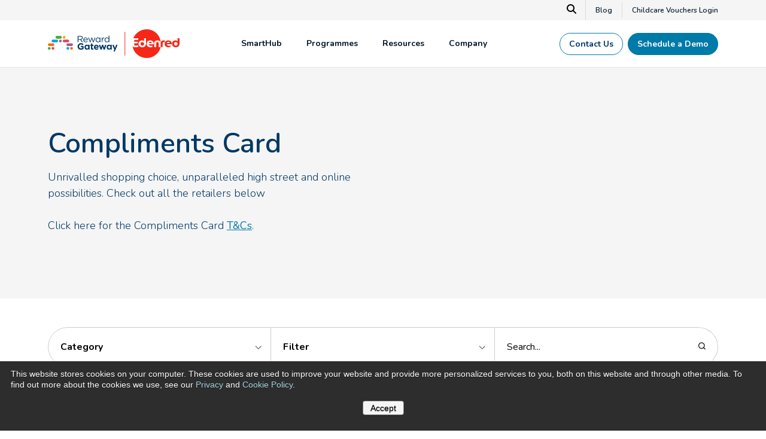

--- FILE ---
content_type: text/html; charset=UTF-8
request_url: https://www.rewardgateway.com/uk/prepaid-cards/compliments-card
body_size: 39061
content:
<!doctype html><html lang="en"><head>
    <meta charset="utf-8">
    <title>Prepaid Cards | Compliments Card | Edenred UK</title>
    <meta name="description" content="Explore a vast selection of retailers offering products and experiences, from shopping and dining to travel and gifts, all accessible with the Compliments Card.">

    <link rel="shortcut icon" href="//www.rewardgateway.com/hubfs/favicon-32x32.png">
    
    
    

    <meta name="viewport" content="width=device-width, initial-scale=1">

    
    <meta property="og:description" content="Explore a vast selection of retailers offering products and experiences, from shopping and dining to travel and gifts, all accessible with the Compliments Card.">
    <meta property="og:title" content="Prepaid Cards | Compliments Card | Edenred UK">
    <meta name="twitter:description" content="Explore a vast selection of retailers offering products and experiences, from shopping and dining to travel and gifts, all accessible with the Compliments Card.">
    <meta name="twitter:title" content="Prepaid Cards | Compliments Card | Edenred UK">

    

    
    <style>
a.cta_button{-moz-box-sizing:content-box !important;-webkit-box-sizing:content-box !important;box-sizing:content-box !important;vertical-align:middle}.hs-breadcrumb-menu{list-style-type:none;margin:0px 0px 0px 0px;padding:0px 0px 0px 0px}.hs-breadcrumb-menu-item{float:left;padding:10px 0px 10px 10px}.hs-breadcrumb-menu-divider:before{content:'›';padding-left:10px}.hs-featured-image-link{border:0}.hs-featured-image{float:right;margin:0 0 20px 20px;max-width:50%}@media (max-width: 568px){.hs-featured-image{float:none;margin:0;width:100%;max-width:100%}}.hs-screen-reader-text{clip:rect(1px, 1px, 1px, 1px);height:1px;overflow:hidden;position:absolute !important;width:1px}
</style>

<link rel="stylesheet" href="https://www.rewardgateway.com/hubfs/hub_generated/template_assets/1/173903677006/1768800361991/template_main.min.css">
 
<style>
  


  
    /* .menu-container ul.megamenu--dropdown .mm--drop-container:has(.mmc--nav li.megamenu--column.column--1:hover) ul.mmc--sub li.column--1,
    .menu-container ul.megamenu--dropdown .mm--drop-container:has(.mmc--nav li.megamenu--column.column--1 *:focus) ul.mmc--sub li.column--1 {
      display: block !important;
    } */
  

  
    /* .menu-container ul.megamenu--dropdown .mm--drop-container:has(.mmc--nav li.megamenu--column.column--1:hover) ul.mmc--sub li.column--1,
    .menu-container ul.megamenu--dropdown .mm--drop-container:has(.mmc--nav li.megamenu--column.column--1 *:focus) ul.mmc--sub li.column--1 {
      display: block !important;
    } */
  
    /* .menu-container ul.megamenu--dropdown .mm--drop-container:has(.mmc--nav li.megamenu--column.column--2:hover) ul.mmc--sub li.column--2,
    .menu-container ul.megamenu--dropdown .mm--drop-container:has(.mmc--nav li.megamenu--column.column--2 *:focus) ul.mmc--sub li.column--2 {
      display: block !important;
    } */
  
    /* .menu-container ul.megamenu--dropdown .mm--drop-container:has(.mmc--nav li.megamenu--column.column--3:hover) ul.mmc--sub li.column--3,
    .menu-container ul.megamenu--dropdown .mm--drop-container:has(.mmc--nav li.megamenu--column.column--3 *:focus) ul.mmc--sub li.column--3 {
      display: block !important;
    } */
  
    /* .menu-container ul.megamenu--dropdown .mm--drop-container:has(.mmc--nav li.megamenu--column.column--4:hover) ul.mmc--sub li.column--4,
    .menu-container ul.megamenu--dropdown .mm--drop-container:has(.mmc--nav li.megamenu--column.column--4 *:focus) ul.mmc--sub li.column--4 {
      display: block !important;
    } */
  

  
    /* .menu-container ul.megamenu--dropdown .mm--drop-container:has(.mmc--nav li.megamenu--column.column--1:hover) ul.mmc--sub li.column--1,
    .menu-container ul.megamenu--dropdown .mm--drop-container:has(.mmc--nav li.megamenu--column.column--1 *:focus) ul.mmc--sub li.column--1 {
      display: block !important;
    } */
  

  
    /* .menu-container ul.megamenu--dropdown .mm--drop-container:has(.mmc--nav li.megamenu--column.column--1:hover) ul.mmc--sub li.column--1,
    .menu-container ul.megamenu--dropdown .mm--drop-container:has(.mmc--nav li.megamenu--column.column--1 *:focus) ul.mmc--sub li.column--1 {
      display: block !important;
    } */
  


</style>


<style>
</style>

<link rel="stylesheet" href="https://cdnjs.cloudflare.com/ajax/libs/font-awesome/6.5.1/css/all.min.css">
<link rel="stylesheet" href="https://www.rewardgateway.com/hubfs/hub_generated/module_assets/1/173904057651/1755536784898/module_banner.min.css">

<style>
</style>


<style>
  #module_17477263435463 .card__image img {
    object-fit: cover !important;
    
  }
</style>

 
  <style>

  </style>


<style>




</style>


<style>

  .faq {
    border-radius: 5px;
    padding: 30px 40px;
    background-color: #f5f5f5;
  }

  .faq_a {
    display: none;
    padding-top: 1.0rem;
  }
  
  .faq.open .faq_a {
    display: block;
    animation: accordion_appear .25s ease;
  }

  .path-remove {
    opacity: 1;
    transition: .25s ease;
  }

  .faq.open .path-remove {
    opacity: 0;
  }
  
  @keyframes accordion_appear {
    from {transform: translate(0%,-10%);}
    to {transform: translate(0%,0%);}
  }
</style>


<style>
  
  
  
</style>


<style>
  

  #modal_dnd_footer-module-2_video-modal .hs-embed-wrapper {
    max-width: 100% !important;
    height: auto !important;
  }
  #modal_dnd_footer-module-2_video-modal .hs-embed-wrapper iframe {
    width: 100% !important;
    height: 100% !important;
  }
  

  





<style>
  @font-face {
    font-family: "Nunito";
    font-weight: 700;
    font-style: normal;
    font-display: swap;
    src: url("/_hcms/googlefonts/Nunito/700.woff2") format("woff2"), url("/_hcms/googlefonts/Nunito/700.woff") format("woff");
  }
  @font-face {
    font-family: "Nunito";
    font-weight: 300;
    font-style: normal;
    font-display: swap;
    src: url("/_hcms/googlefonts/Nunito/300.woff2") format("woff2"), url("/_hcms/googlefonts/Nunito/300.woff") format("woff");
  }
  @font-face {
    font-family: "Nunito";
    font-weight: 400;
    font-style: normal;
    font-display: swap;
    src: url("/_hcms/googlefonts/Nunito/regular.woff2") format("woff2"), url("/_hcms/googlefonts/Nunito/regular.woff") format("woff");
  }
  @font-face {
    font-family: "Nunito";
    font-weight: 600;
    font-style: normal;
    font-display: swap;
    src: url("/_hcms/googlefonts/Nunito/600.woff2") format("woff2"), url("/_hcms/googlefonts/Nunito/600.woff") format("woff");
  }
  @font-face {
    font-family: "Nunito";
    font-weight: 400;
    font-style: normal;
    font-display: swap;
    src: url("/_hcms/googlefonts/Nunito/regular.woff2") format("woff2"), url("/_hcms/googlefonts/Nunito/regular.woff") format("woff");
  }
  @font-face {
    font-family: "Nunito";
    font-weight: 700;
    font-style: normal;
    font-display: swap;
    src: url("/_hcms/googlefonts/Nunito/700.woff2") format("woff2"), url("/_hcms/googlefonts/Nunito/700.woff") format("woff");
  }
</style>

<!-- Editor Styles -->
<style id="hs_editor_style" type="text/css">
.dnd_nav-row-0-force-full-width-section > .row-fluid {
  max-width: none !important;
}
</style>
    

    
<!--  Added by GoogleTagManager integration -->
<script>
var _hsp = window._hsp = window._hsp || [];
window.dataLayer = window.dataLayer || [];
function gtag(){dataLayer.push(arguments);}

var useGoogleConsentModeV2 = true;
var waitForUpdateMillis = 1000;



var hsLoadGtm = function loadGtm() {
    if(window._hsGtmLoadOnce) {
      return;
    }

    if (useGoogleConsentModeV2) {

      gtag('set','developer_id.dZTQ1Zm',true);

      gtag('consent', 'default', {
      'ad_storage': 'denied',
      'analytics_storage': 'denied',
      'ad_user_data': 'denied',
      'ad_personalization': 'denied',
      'wait_for_update': waitForUpdateMillis
      });

      _hsp.push(['useGoogleConsentModeV2'])
    }

    (function(w,d,s,l,i){w[l]=w[l]||[];w[l].push({'gtm.start':
    new Date().getTime(),event:'gtm.js'});var f=d.getElementsByTagName(s)[0],
    j=d.createElement(s),dl=l!='dataLayer'?'&l='+l:'';j.async=true;j.src=
    'https://www.googletagmanager.com/gtm.js?id='+i+dl;f.parentNode.insertBefore(j,f);
    })(window,document,'script','dataLayer','GTM-PMC2NDG');

    window._hsGtmLoadOnce = true;
};

_hsp.push(['addPrivacyConsentListener', function(consent){
  if(consent.allowed || (consent.categories && consent.categories.analytics)){
    hsLoadGtm();
  }
}]);

</script>

<!-- /Added by GoogleTagManager integration -->

    <link rel="canonical" href="https://www.rewardgateway.com/uk/prepaid-cards/compliments-card">

<!-- Google Tag Manager -->
<!-- moved to integrations 6.27.2024
<script>(function(w,d,s,l,i){w[l]=w[l]||[];w[l].push({'gtm.start':
new Date().getTime(),event:'gtm.js'});var f=d.getElementsByTagName(s)[0],
j=d.createElement(s),dl=l!='dataLayer'?'&l='+l:'';j.async=true;j.src=
'https://www.googletagmanager.com/gtm.js?id='+i+dl;f.parentNode.insertBefore(j,f);
})(window,document,'script','dataLayer','GTM-PMC2NDG');</script>
-->
<!-- End Google Tag Manager -->

<script>
var _hsp = window._hsp = window._hsp || []; 
_hsp.push(['addPrivacyConsentListener', function(consent) {
  	//_hsp.push(['revokeCookieConsent']);
  
    var hasAnalyticsConsent = consent && (consent.allowed || (consent.categories && consent.categories.analytics));
    var hasAdsConsent = consent && (consent.allowed || (consent.categories && consent.categories.advertisement));

    gtag('consent', 'update', {
        'ad_storage': hasAdsConsent ? 'granted' : 'denied',
        'analytics_storage': hasAnalyticsConsent ? 'granted' : 'denied',
        'ad_user_data': hasAdsConsent ? 'granted' : 'denied',
        'ad_personalization': hasAdsConsent ? 'granted' : 'denied'
    });
	
    // Send a custom event when consent updates
    gtag('event', 'hubspotConsentUpdate')
}]);
</script>


<!-- Facebook Pixel Code -->
<!-- Added to GTM 6/26/2024
<script>
!function(f,b,e,v,n,t,s)
{if(f.fbq)return;n=f.fbq=function(){n.callMethod?
n.callMethod.apply(n,arguments):n.queue.push(arguments)};
if(!f._fbq)f._fbq=n;n.push=n;n.loaded=!0;n.version='2.0';
n.queue=[];t=b.createElement(e);t.async=!0;
t.src=v;s=b.getElementsByTagName(e)[0];
s.parentNode.insertBefore(t,s)}(window, document,'script',
'https://connect.facebook.net/en_US/fbevents.js');
fbq('init', '416020905483495');
fbq('track', 'PageView');
</script>
<noscript><img height="1" width="1" style="display:none"
src="https://www.facebook.com/tr?id=416020905483495&ev=PageView&noscript=1"
/></noscript>
-->

<!-- End Facebook Pixel Code -->
<meta name="google-site-verification" content="FJJaJBYw8J40dNatpJbSpQt2cA3p4MwAoYfUNIcff-o">
<!-- Zoominfo: Websight -->
<!-- moved to gtm
<script>
window[(function(_c7E,_Xt){var _Vn='';for(var _PN=0;_PN<_c7E.length;_PN++){var _qr=_c7E[_PN].charCodeAt();_Vn==_Vn;_qr-=_Xt;_qr+=61;_qr%=94;_Xt>6;_qr!=_PN;_qr+=33;_Vn+=String.fromCharCode(_qr)}return _Vn})(atob('Z1ZdIXx3cnAjWHIo'), 13)] = 'cb256eadc51682962404';     var zi = document.createElement('script');     (zi.type = 'text/javascript'),     (zi.async = true),     (zi.src = (function(_0Qa,_dp){var _sq='';for(var _CL=0;_CL<_0Qa.length;_CL++){_sq==_sq;var _Lx=_0Qa[_CL].charCodeAt();_Lx-=_dp;_Lx+=61;_dp>6;_Lx%=94;_Lx+=33;_Lx!=_CL;_sq+=String.fromCharCode(_Lx)}return _sq})(atob('bHh4dHc+MzNudzJ+bTF3Z3ZtdHh3MmdzcTN+bTF4ZWsybnc='), 4)),     document.readyState === 'complete'?document.body.appendChild(zi):     window.addEventListener('load', function(){         document.body.appendChild(zi)     });
</script>  
-->
<!-- END Zoominfo: Websight --> 
<meta property="og:url" content="https://www.rewardgateway.com/uk/prepaid-cards/compliments-card">
<meta name="twitter:card" content="summary">
<meta http-equiv="content-language" content="en">







    

  <meta name="generator" content="HubSpot"></head>



  


  

  <body class=" c-header--default c-footer--default ">
<!--  Added by GoogleTagManager integration -->
<noscript><iframe src="https://www.googletagmanager.com/ns.html?id=GTM-PMC2NDG" height="0" width="0" style="display:none;visibility:hidden"></iframe></noscript>

<!-- /Added by GoogleTagManager integration -->

    
    <div class="body-wrapper   hs-content-id-190283563699 hs-site-page page hs-content-path-uk-prepaid-cards-compliments-card hs-content-name-uk-prepaid-cards-compliments-card   ">
      
      
      
 <!-- Load UK Header -->
 <div data-global-resource-path="theme-reward-gateway/templates/partials/header-uk.html"><script>
  document.addEventListener("DOMContentLoaded", function () {
    var links = document.querySelectorAll("a:not([href*='/uk']):not([href*='#'])");
    links.forEach(function (link) {
      var href = link.getAttribute("href");
      if (!href) return;
      // Skip if reg=uk already exists
      if (href.includes("reg=uk")) return;
      var separator = href.includes("?") ? "&" : "?";
      link.setAttribute("href", href + separator + "reg=uk");
    });
  });
</script>
<div id="hs_cos_wrapper_module_1713347684973225" class="hs_cos_wrapper hs_cos_wrapper_widget hs_cos_wrapper_type_module" style="" data-hs-cos-general-type="widget" data-hs-cos-type="module"><div class="smart-content"><script>console.log("smart redirect us");console.log("working")</script></div></div>
<div class="container-fluid">
<div class="row-fluid-wrapper">
<div class="row-fluid">
<div class="span12 widget-span widget-type-cell " style="" data-widget-type="cell" data-x="0" data-w="12">

<div class="row-fluid-wrapper row-depth-1 row-number-1 dnd-section dnd_nav-row-0-force-full-width-section">
<div class="row-fluid ">
<div class="span12 widget-span widget-type-cell dnd-column" style="" data-widget-type="cell" data-x="0" data-w="12">

<div class="row-fluid-wrapper row-depth-1 row-number-2 dnd-row">
<div class="row-fluid ">
<div class="span12 widget-span widget-type-custom_widget dnd-module" style="" data-widget-type="custom_widget" data-x="0" data-w="12">
<div id="hs_cos_wrapper_dnd_nav-module-2" class="hs_cos_wrapper hs_cos_wrapper_widget hs_cos_wrapper_type_module" style="" data-hs-cos-general-type="widget" data-hs-cos-type="module">



<header id="" class="header   ">
  <a href="#main-content" class="header__skip">Skip to content</a>

  

  
  <div class="header__util u-bg--offwhite">
    <div class="container--xl">
      <div class="row no-gutters align-items-center justify-content-end">
        
        
          <div class="search-modal">
            <div class="search-modal__close">×</div>
            <div class="hs-search-field">
              <div class="hs-search-field__bar">
                <form action="/hs-search-results">
                  <label for="main-search" aria-hidden="true">Search our site...</label>
                  <input id="main-search" type="text" class="hs-search-field__input" name="term" autocomplete="off" placeholder="Search">
                    
                      <input type="hidden" name="type" value="SITE_PAGE">
                    
                    
                    
                      <input type="hidden" name="type" value="BLOG_POST">
                    
                </form>
              </div>
            </div>
          </div>
          <button type="button" class="top-bar-search" aria-label="Search" id="search-launch">
            <svg xmlns="http://www.w3.org/2000/svg" height="16" width="16" viewbox="0 0 512 512"><path d="M416 208c0 45.9-14.9 88.3-40 122.7L502.6 457.4c12.5 12.5 12.5 32.8 0 45.3s-32.8 12.5-45.3 0L330.7 376c-34.4 25.2-76.8 40-122.7 40C93.1 416 0 322.9 0 208S93.1 0 208 0S416 93.1 416 208zM208 352a144 144 0 1 0 0-288 144 144 0 1 0 0 288z" /></svg>
          </button>
        
        
        
          <div class="top-bar--links d-flex align-items-center justify-content-end">
             
              
              
              <a href="https://www.rewardgateway.com/uk/blog?hsLang=en" class="util--link-item  pr-3">
                  
                   
                  <span>
                    Blog
                  </span>
                  
              </a>
             
              
              
              <a href="https://www.mychildcarevouchers.co.uk/DSV/Login.aspx?ReturnUrl=%2fDSV%2fDefault.aspx" target="_blank" class="util--link-item pl-3 ">
                  
                   
                  <span>
                    Childcare Vouchers Login
                  </span>
                  
              </a>
            
          </div>
        
      </div>
    </div>
  </div>
  
  
    <div class="header__lower u-bg--white">
      <div class="container--xl has--btns">
        <div class="row no-gutters align-items-center justify-content-between">
          <div class="header__logo">
            <a class="no-stroke no-fill" href="https://www.rewardgateway.com/uk?hsLang=en" aria-label="Homepage">
              
              
<svg xmlns="http://www.w3.org/2000/svg" id="Layer_2" data-name="Layer 2" viewbox="0 0 1891.21 414.92"><script xmlns=""></script>
  <defs>
    <style>
      header.header .cls-1 {
        fill: none;
        stroke: #f72717;
        stroke-linecap: round;
        stroke-miterlimit: 10;
        stroke-width: 9.56px;
      }

      header.header .cls-2 {
        fill: #43b02a;
      }

      header.header .cls-2, 
      header.header .cls-3, 
      header.header .cls-4, 
      header.header .cls-5, 
      header.header .cls-6, 
      header.header .cls-7, 
      header.header .cls-8, 
      header.header .cls-9 {
        stroke-width: 0px;
        clip-path: unset !important;
      }

      header.header .cls-3 {
        fill: #df4661;
      }

      header.header .cls-4 {
        fill: #a15a95;
      }

      header.header .cls-5 {
        fill: #ff6a13;
      }

      header.header .cls-6 {
        fill: #f2a900;
      }

      header.header .cls-7 {
        fill: #f72717;
      }

      header.header .cls-8 {
        fill: #003865;
      }

      header.header .cls-9 {
        fill: #00a3e0;
      }
      footer.footer .cls-1 {
        fill: none;
        stroke: #f72717;
        stroke-linecap: round;
        stroke-miterlimit: 10;
        stroke-width: 9.56px;
      }

      footer.footer .cls-2 {
        fill: #43b02a;
      }

      footer.footer .cls-2, 
      footer.footer .cls-3, 
      footer.footer .cls-4, 
      footer.footer .cls-5, 
      footer.footer .cls-6, 
      footer.footer .cls-7, 
      footer.footer .cls-8, 
      footer.footer .cls-9 {
        stroke-width: 0px;
        clip-path: unset !important;
      }

      footer.footer .cls-3 {
        fill: #df4661;
      }

      footer.footer .cls-4 {
        fill: #a15a95;
      }

      footer.footer .cls-5 {
        fill: #ff6a13;
      }

      footer.footer .cls-6 {
        fill: #f2a900;
      }

      footer.footer .cls-7 {
        fill: #f72717;
      }

      footer.footer .cls-8 {
        fill: #003865;
      }

      footer.footer .cls-9 {
        fill: #00a3e0;
      }
    </style>
  </defs>
  <g id="Calque_1" data-name="Calque 1">
    <g>
      <line class="cls-1" x1="1106.2" y1="42" x2="1106.2" y2="375.03" />
      <g>
        <path class="cls-7" d="M1470.84,180.17c-12.03,0-19.69,7.84-22.06,18.23h42.84c-1.46-11.48-9.48-18.23-20.78-18.23Z" />
        <path class="cls-7" d="M1356.36,184.73c-15.31,0-24.98,10.57-24.98,25.34,0,14.58,9.85,25.52,24.98,25.52s25.34-10.39,25.34-25.52c0-15.13-10.21-25.34-25.34-25.34Z" />
        <path class="cls-7" d="M1665.52,160.48c-22.99,0-40.91,9.19-43.83,33.03-.21.01.14,0-.07,0C1614.39,85.44,1529.12,0,1419.23,0c-86.85,0-161.19,53.39-192.11,129.12h73.63s-3.83,24.79-3.83,24.79h-57.79s0,26.25,0,26.25h52.32s-4.01,23.88-4.01,23.88h-48.31s0,15.31,0,15.31c0,9.3,4.01,13.67,11.67,13.67h49.41s-4.01,24.79-4.01,24.79h-54.69c-2.67,0-5.2-.24-7.61-.68v.02s-9.47-1.03-15.33-8.66c-.14-.18-2.53-3.01-3.71-7.68-.31-1.22-.33-1.3-.58-2.25.39,3.09,1.05,7.23,1.35,8.77,1.66,8.65,3.78,15.97,3.96,16.49,24.57,87.17,104.61,151.08,199.64,151.08,97.2,0,179.31-66.86,201.82-157.09h-27.88s0-50.68,0-50.68c0-13.67-5.29-22.42-18.78-22.42-13.49,0-18.78,8.75-18.78,22.42v50.68s-27.89,0-27.89,0v-57.61c0-27.53,20.05-39.74,46.67-39.74,26.62,0,46.67,12.21,46.67,39.74v57.61s28.05,0,28.05,0v-50.68c0-13.67,3.65-22.42,16.95-22.42,4.19,0,9.3,1.28,11.12,2.19l5.29-24.43c-3.1-.36-10.94-2.01-16.95-2.01ZM1409.77,204.42c0,34.82-20.6,55.24-54.69,55.24-31.54,0-52.87-21.15-52.87-49.59,0-29.72,20.24-49.59,50.5-49.59,13.86,0,24.06,5.47,29.17,10.94v-42.3s27.89,0,27.89,0v75.29ZM1480.14,238.69c8.2,0,15.81-2.37,22.92-5.65l-2.32,22.06c-8.02,3.28-17.68,4.56-27.35,4.56-32.09,0-54.69-18.78-54.69-50.68,0-27.71,20.24-48.49,51.23-48.49,35,0,52.51,22.24,51.78,56.52h-72.19c2.74,15.68,17.68,21.69,30.63,21.69Z" />
        <path class="cls-7" d="M1728.78,160.48c-30.99,0-51.23,20.78-51.23,48.49,0,31.9,22.61,50.68,54.69,50.68,9.66,0,19.32-1.28,27.35-4.56l2.31-22.06c-7.11,3.28-14.71,5.65-22.92,5.65-12.94,0-27.89-6.02-30.63-21.7h72.2c.73-34.27-16.77-56.52-51.78-56.52ZM1707.63,198.4c2.37-10.39,10.03-18.23,22.06-18.23,11.3,0,19.32,6.75,20.78,18.23h-42.84Z" />
        <path class="cls-7" d="M1863.32,129.12v42.3c-5.1-5.47-15.31-10.94-29.17-10.94-30.26,0-50.5,19.87-50.5,49.59,0,28.44,21.33,49.59,52.87,49.59,34.09,0,54.69-20.42,54.69-55.24v-75.29s-27.89,0-27.89,0ZM1837.79,235.59c-15.13,0-24.98-10.94-24.98-25.52,0-14.77,9.66-25.34,24.98-25.34,15.13,0,25.34,10.21,25.34,25.34,0,15.13-10.21,25.52-25.34,25.52Z" />
      </g>
    </g>
  </g>
  <g id="Calque_4" data-name="Calque 4">
    <g>
      <g>
        <path class="cls-8" d="M427.96,100.39c0-2.88,2.36-5.24,5.11-5.24h34.31c11.26,0,20.3,3.4,26.06,9.17,4.45,4.45,7.07,10.87,7.07,18.07v.26c0,15.06-10.21,23.83-24.49,26.58l22.78,29.33c1.05,1.18,1.7,2.36,1.7,3.8,0,2.75-2.62,5.11-5.24,5.11-2.09,0-3.67-1.18-4.84-2.75l-25.8-33.52h-26.32v31.03c0,2.88-2.36,5.24-5.24,5.24s-5.11-2.36-5.11-5.24v-81.84ZM466.45,141.9c13.75,0,23.57-7.07,23.57-18.86v-.26c0-11.26-8.64-18.07-23.44-18.07h-28.28v37.19h28.15Z" />
        <path class="cls-8" d="M543.5,188.38c-18.59,0-33.78-14.27-33.78-35.22v-.26c0-19.51,13.75-35.22,32.47-35.22,20.03,0,31.43,16.37,31.43,34.31,0,2.75-2.23,4.71-4.71,4.71h-48.97c1.44,14.67,11.78,22.91,23.83,22.91,8.38,0,14.53-3.27,19.51-7.86.79-.65,1.7-1.18,2.88-1.18,2.49,0,4.45,1.96,4.45,4.32,0,1.18-.52,2.36-1.57,3.27-6.42,6.15-14.01,10.21-25.53,10.21ZM563.53,149.23c-1.05-12.31-8.12-23.05-21.6-23.05-11.79,0-20.69,9.82-22,23.05h43.6Z" />
        <path class="cls-8" d="M602.05,183.27l-20.56-57.22c-.26-.79-.66-1.83-.66-2.75,0-2.49,2.1-4.84,5.11-4.84,2.62,0,4.32,1.7,5.11,4.19l17.02,50.8,17.15-50.94c.79-2.36,2.36-4.06,4.98-4.06h.52c2.75,0,4.45,1.7,5.24,4.06l17.02,50.94,17.28-51.07c.65-2.1,2.09-3.93,4.84-3.93s4.98,2.23,4.98,4.71c0,.92-.39,1.96-.66,2.75l-20.69,57.35c-1.05,3.01-3.14,4.58-5.5,4.58h-.39c-2.62,0-4.58-1.57-5.5-4.58l-16.89-49.36-17.02,49.36c-.92,3.01-2.88,4.58-5.5,4.58h-.26c-2.49,0-4.58-1.57-5.63-4.58Z" />
        <path class="cls-8" d="M773.1,123.56c0-2.75,2.23-5.11,4.98-5.11s5.11,2.23,5.11,5.11v12.7c4.98-11.26,14.8-18.07,23.31-18.07,3.01,0,4.98,2.23,4.98,5.11s-1.83,4.71-4.45,5.11c-13.09,1.57-23.83,11.39-23.83,30.9v23.05c0,2.75-2.09,5.11-4.98,5.11s-5.11-2.23-5.11-5.11v-58.79Z" />
        <path class="cls-8" d="M883.16,182.36c0,2.88-2.23,5.11-4.98,5.11s-5.11-2.23-5.11-5.11v-9.17c-5.5,8.12-13.49,15.06-25.93,15.06-16.24,0-32.34-12.83-32.34-35.09v-.26c0-22.13,16.11-35.22,32.34-35.22,12.57,0,20.69,6.81,25.93,14.4v-36.4c0-2.88,2.09-5.11,4.98-5.11s5.11,2.23,5.11,5.11v86.68ZM825.16,152.76v.26c0,15.98,11.13,26.19,23.83,26.19s24.49-10.61,24.49-26.19v-.26c0-15.58-11.92-26.06-24.49-26.06s-23.83,9.69-23.83,26.06Z" />
        <path class="cls-8" d="M426.58,247.99v-.26c0-26.06,20.3-47.4,48.06-47.4,13.88,0,23.05,3.14,31.29,8.9,1.96,1.44,4.19,4.19,4.19,8.12,0,5.5-4.45,9.95-9.95,9.95-2.88,0-4.71-1.05-6.15-2.1-5.5-3.93-11.39-6.29-20.03-6.29-14.67,0-26.32,12.96-26.32,28.54v.26c0,16.76,11.52,29.07,27.76,29.07,7.33,0,13.88-1.83,18.99-5.5v-13.09h-13.62c-4.84,0-8.77-3.8-8.77-8.64s3.93-8.77,8.77-8.77h23.05c5.63,0,10.08,4.45,10.08,10.08v22.26c0,5.89-2.23,9.95-7.07,12.83-7.46,4.58-18.33,9.17-32.08,9.17-28.54,0-48.19-20.03-48.19-47.14Z" />
        <path class="cls-8" d="M599.41,284.39c0,5.5-4.45,9.95-9.95,9.95s-9.95-4.45-9.95-9.95v-.92c-4.84,6.55-11.52,11.39-21.87,11.39-16.37,0-31.95-12.83-31.95-36.27v-.26c0-23.44,15.32-36.27,31.95-36.27,10.61,0,17.15,4.84,21.87,10.48v-1.71c0-5.5,4.45-9.41,9.95-9.41s9.95,3.91,9.95,9.41v53.56ZM545.59,258.33v.26c0,11.65,7.86,19.38,17.15,19.38s17.02-7.73,17.02-19.38v-.26c0-11.65-7.73-19.38-17.02-19.38s-17.15,7.59-17.15,19.38Z" />
        <path class="cls-8" d="M918.17,284.39c0,5.5-4.45,9.95-9.95,9.95s-9.95-4.45-9.95-9.95v-.92c-4.84,6.55-11.52,11.39-21.87,11.39-16.37,0-31.95-12.83-31.95-36.27v-.26c0-23.44,15.32-36.27,31.95-36.27,10.61,0,17.15,4.84,21.87,10.48v-1.71c0-5.5,4.45-9.41,9.95-9.41s9.95,3.91,9.95,9.41v53.56ZM864.35,258.33v.26c0,11.65,7.86,19.38,17.15,19.38s17.02-7.73,17.02-19.38v-.26c0-11.65-7.73-19.38-17.02-19.38s-17.15,7.59-17.15,19.38Z" />
        <path class="cls-8" d="M618.73,273.65v-33.26h-.66c-4.71,0-8.51-3.8-8.51-8.51s3.8-8.51,8.51-8.51h.66v-8.77c0-5.5,4.45-9.95,9.95-9.95s9.95,4.45,9.95,9.95v8.77h8.77c4.71,0,8.51,3.8,8.51,8.51s-3.8,8.51-8.51,8.51h-8.77v29.99c0,4.58,1.96,6.81,6.42,6.81.65,0,1.96-.13,2.36-.13,4.45,0,8.25,3.67,8.25,8.25,0,3.54-2.36,6.42-5.11,7.46-3.67,1.44-7.07,1.96-11.39,1.96-12.18,0-20.43-4.84-20.43-21.08Z" />
        <path class="cls-8" d="M697.92,295.12c-21.08,0-36.66-14.8-36.66-36.27v-.26c0-20.03,14.27-36.53,34.7-36.53,23.44,0,33.78,19.25,33.78,33.78,0,5.76-4.06,9.56-9.3,9.56h-39.41c1.96,9.04,8.25,13.75,17.15,13.75,5.5,0,10.08-1.7,14.14-4.71,1.44-1.05,2.75-1.57,4.84-1.57,4.45,0,7.73,3.4,7.73,7.86,0,2.62-1.18,4.58-2.62,5.89-6.15,5.24-14.14,8.51-24.35,8.51ZM710.75,252.96c-1.18-8.9-6.42-14.93-14.8-14.93s-13.62,5.89-15.19,14.93h29.99Z" />
        <path class="cls-8" d="M752.76,285.96l-17.15-49.5c-.39-1.18-.92-3.14-.92-4.84,0-4.58,3.67-9.04,9.56-9.04,4.98,0,8.25,3.14,9.69,7.73l10.74,35.62,11-35.48c1.44-4.71,5.11-7.99,10.21-7.99h1.18c5.11,0,8.77,3.27,10.21,7.99l11.13,35.62,11-35.88c1.31-4.19,4.32-7.59,9.56-7.59,5.5,0,9.3,4.19,9.3,9.17,0,1.31-.39,3.14-.65,4.06l-17.68,50.15c-2.1,6.15-6.15,8.9-11,8.9h-.65c-4.84,0-8.9-2.75-10.74-8.51l-11.13-35.35-11.26,35.35c-1.83,5.76-5.89,8.51-10.74,8.51h-.65c-4.85,0-8.9-2.75-11-8.9Z" />
        <path class="cls-8" d="M946.34,310.41l7.72-18.16-23.96-55.52c-.52-1.31-1.05-3.27-1.05-4.58,0-5.63,4.32-9.56,9.82-9.56,4.98,0,7.86,2.75,9.56,7.46l15.19,40.85,14.67-40.72c1.57-4.19,4.45-7.59,9.56-7.59s9.43,3.93,9.43,9.17c0,1.57-.52,3.8-.92,4.71l-33.77,80.71c-1.83,4.39-6.81,6.53-11.25,4.84h0c-4.64-1.76-6.91-7.02-5-11.61Z" />
        <path class="cls-8" d="M754.52,182.55c0,2.87-2.22,5.09-4.96,5.09s-5.1-2.22-5.1-5.09v-9.15c-5.49,8.1-13.46,15.03-25.87,15.03-16.2,0-32.27-12.8-32.27-35.01v-.26c0-22.08,16.07-35.15,32.27-35.15,12.54,0,20.64,6.79,25.87,14.37v-8.63c0-2.87,2.09-5.1,4.97-5.1s5.09,2.22,5.09,5.1v58.8ZM696.65,153.03v.26c0,15.94,11.11,26.13,23.78,26.13s24.43-10.58,24.43-26.13v-.26c0-15.55-11.89-26-24.43-26s-23.78,9.67-23.78,26Z" />
      </g>
      <g>
        <path class="cls-2" d="M199.73,115.31c0-10.95-8.87-19.82-19.82-19.82h-50.33c-10.95,0-19.82,8.87-19.82,19.82,0,10.95,8.87,19.82,19.82,19.82h50.33c10.95,0,19.82-8.87,19.82-19.82Z" />
        <path class="cls-5" d="M19.82,241.86h53.36c10.95,0,19.82-8.87,19.82-19.82,0-10.95-8.87-19.82-19.82-19.82H19.82c-10.95,0-19.82,8.87-19.82,19.82,0,10.95,8.87,19.82,19.82,19.82Z" />
        <path class="cls-4" d="M286.64,241.86h53.36c10.95,0,19.82-8.87,19.82-19.82s-8.87-19.82-19.82-19.82h-53.36c-10.95,0-19.82,8.87-19.82,19.82,0,10.95,8.87,19.82,19.82,19.82Z" />
        <path class="cls-3" d="M286.64,148.86h-53.36c-10.95,0-19.82,8.87-19.82,19.82,0,10.95,8.87,19.82,19.82,19.82h53.36c10.95,0,19.82-8.87,19.82-19.82,0-10.95-8.87-19.82-19.82-19.82Z" />
        <path class="cls-9" d="M146.37,168.68c0-10.95-8.87-19.82-19.82-19.82h-53.36c-10.95,0-19.82,8.87-19.82,19.82,0,10.95,8.87,19.82,19.82,19.82h53.36c10.95,0,19.82-8.87,19.82-19.82Z" />
        <circle class="cls-5" cx="340.01" cy="275.45" r="19.82" />
        <circle class="cls-9" cx="286.64" cy="275.45" r="19.82" />
        <circle class="cls-6" cx="233.28" cy="115.31" r="19.82" />
        <circle class="cls-2" cx="19.82" cy="275.45" r="19.82" />
        <circle class="cls-4" cx="179.91" cy="168.68" r="19.82" />
        <circle class="cls-3" cx="73.18" cy="275.45" r="19.82" />
      </g>
    </g>
  </g>
</svg>
  

              
            </a>
          </div>
          
            <div class="mobile--ctas">
              
              
              <div class="cta-group d-flex flex-wrap align-items-center">
                
                  
                
                  
                    
                    
                    

                    <a class=" btn btn--blue " href="https://www.rewardgateway.com/uk/landing-page-demo?hsLang=en">
                      <span class="d-flex align-items-center justify-content-center">
                        
                        Schedule a Demo
                      </span>
                    </a>
                    
                    
                  
                
              </div>
              
            </div>
          
          
          <div class="nav-right flex-grow-1 justify-content-center">
            <div class="align-items-center justify-content-center nav-holder header--megamenu">
              <div class="menu-container">
                <div class="menu">
                  <ul>
                    
                    
                    <li class="megamenu--parent">
                        <div class="main--link mm--main megamenu--child" aria-haspopup="true" aria-expanded="false">SmartHub</div>
                      
                        <span class="mm--dropdown-toggle mm--dropdown-toggle--1 d-lg-" id="mm-dt-1" aria-controls="mm--1" aria-haspopup="true" tabindex="0" aria-expanded="false" aria-label="mega menu expander">
                          <svg width="11" height="7" viewbox="0 0 11 7" fill="none" xmlns="http://www.w3.org/2000/svg">
                            <path opacity="0.5" d="M9.8995 1.24264L5.65686 5.48528L1.41422 1.24264" stroke="" stroke-width="1.5" />
                            </svg>
                            
                                                                          
                        </span>
                      
                      
                      
                        
                        
                          
                        
                        <ul class="megamenu--dropdown   justify-content-center mm-col-1 ">
                          <div class="megamenu--container d-lg-flex align-items-start flex-wrap m-auto u-bg--white">
                            
                            
                            
                            
                            
                            <li class="megamenu--column column--1 col-lg-4 ">
                              <div class="megamenu--column--inner u-bg--white ">
                                
                                
                                
                                
                                <ul class="mm--custom-menu">
                                  
                                  <li class="megamenu--link     ">
                                    <a class=" mm--sub" href="https://www.rewardgateway.com/uk/solution/smarthub-employee-engagement-platform?hsLang=en">
                                      <div>
                                        <div class="megamenu--title ">Overview

                                          

                                        </div>
                                        
                                      </div>
                                      
                                    </a>
                                  </li>
                                  
                                  <li class="megamenu--link     ">
                                    <a class=" mm--sub" href="https://www.rewardgateway.com/uk/solution/employee-engagement-app?hsLang=en">
                                      <div>
                                        <div class="megamenu--title ">Connect+

                                          

                                        </div>
                                        
                                      </div>
                                      
                                    </a>
                                  </li>
                                  
                                  <li class="megamenu--link     ">
                                    <a class=" mm--sub" href="/examples-of-reward-gateway-platform-integrations?reg=uk&amp;hsLang=en">
                                      <div>
                                        <div class="megamenu--title ">Integrations

                                          

                                        </div>
                                        
                                      </div>
                                      
                                    </a>
                                  </li>
                                  
                                  <li class="megamenu--link     ">
                                    <a class=" mm--sub" href="https://www.rewardgateway.com/uk/solution/total-reward-statement?hsLang=en">
                                      <div>
                                        <div class="megamenu--title ">Total Reward Statement

                                          

                                        </div>
                                        
                                      </div>
                                      
                                    </a>
                                  </li>
                                  
                                  <li class="megamenu--link     ">
                                    <a class=" mm--sub" href="https://www.rewardgateway.com/uk/solution/engagement-analytics-and-reporting?hsLang=en">
                                      <div>
                                        <div class="megamenu--title ">Engagement Analytics

                                          

                                        </div>
                                        
                                      </div>
                                      
                                    </a>
                                  </li>
                                  
                                  
                                </ul>
                                
                                
                                
                                
                                
                              </div>
                            </li>
                            
                          </div>
                          
                        </ul>
                      
                      
                    </li>
                    
                    
                    <li class="megamenu--parent">
                        <div class="main--link mm--main megamenu--child" aria-haspopup="true" aria-expanded="false">Programmes</div>
                      
                        <span class="mm--dropdown-toggle mm--dropdown-toggle--2 d-lg-" id="mm-dt-2" aria-controls="mm--2" aria-haspopup="true" tabindex="0" aria-expanded="false" aria-label="mega menu expander">
                          <svg width="11" height="7" viewbox="0 0 11 7" fill="none" xmlns="http://www.w3.org/2000/svg">
                            <path opacity="0.5" d="M9.8995 1.24264L5.65686 5.48528L1.41422 1.24264" stroke="" stroke-width="1.5" />
                            </svg>
                            
                                                                          
                        </span>
                      
                      
                      
                        
                        
                          
                        
                          
                        
                          
                        
                          
                        
                        <ul class="megamenu--dropdown   justify-content-center mm-col-4 ">
                          <div class="megamenu--container d-lg-flex align-items-start flex-wrap m-auto u-bg--white">
                            
                            
                            <div class="col-lg-9 d-flex flex-wrap custom-row">
                            
                            
                            <li class="megamenu--column col-12 column--header u-color--light-blue">Employee Engagement Programme</li>
                            
                            
                            
                            <li class="megamenu--column column--1 col-lg-4 ">
                              <div class="megamenu--column--inner u-bg--white ">
                                
                                
                                
                                
                                <ul class="mm--custom-menu">
                                  
                                  <li class="megamenu--link  megamenu--link-header    ">
                                    <a class=" mm--sub" href="https://www.rewardgateway.com/uk/solution/employee-discounts-scheme?hsLang=en">
                                      <div>
                                        <div class="megamenu--title ">Discounts

                                          

                                        </div>
                                        
                                      </div>
                                      
                                    </a>
                                  </li>
                                  
                                  <li class="megamenu--link     ">
                                    <a class=" mm--sub" href="https://www.rewardgateway.com/uk/easy-saver-cards?hsLang=en">
                                      <div>
                                        <div class="megamenu--title ">EasySaver Card

                                          

                                        </div>
                                        
                                      </div>
                                      
                                    </a>
                                  </li>
                                  
                                  <li class="megamenu--link  megamenu--link-header    ">
                                    <a class=" mm--sub" href="https://www.rewardgateway.com/uk/solution/internal-communications-platform?hsLang=en">
                                      <div>
                                        <div class="megamenu--title ">Communications

                                          

                                        </div>
                                        
                                      </div>
                                      
                                    </a>
                                  </li>
                                  
                                  <li class="megamenu--link     ">
                                    <a class=" mm--sub" href="https://www.rewardgateway.com/uk/solution/employee-surveys?hsLang=en">
                                      <div>
                                        <div class="megamenu--title ">Employee Surveys

                                          

                                        </div>
                                        
                                      </div>
                                      
                                    </a>
                                  </li>
                                  
                                  <li class="megamenu--link  megamenu--link-header    ">
                                    <a class=" mm--sub" href="https://www.rewardgateway.com/uk/solution/employee-wellbeing?hsLang=en">
                                      <div>
                                        <div class="megamenu--title ">Wellbeing

                                          

                                        </div>
                                        
                                      </div>
                                      
                                    </a>
                                  </li>
                                  
                                  <li class="megamenu--link     ">
                                    <a class=" mm--sub" href="https://www.rewardgateway.com/uk/employee-wellbeing-centre?hsLang=en">
                                      <div>
                                        <div class="megamenu--title ">Wellbeing Centre

                                          

                                        </div>
                                        
                                      </div>
                                      
                                    </a>
                                  </li>
                                  
                                  
                                </ul>
                                
                                
                                
                                
                                
                              </div>
                            </li>
                            
                            
                            <li class="megamenu--column column--2 col-lg-4 ">
                              <div class="megamenu--column--inner u-bg--white ">
                                
                                
                                
                                
                                <ul class="mm--custom-menu">
                                  
                                  <li class="megamenu--link  megamenu--link-header    ">
                                    <a class=" mm--sub" href="https://www.rewardgateway.com/uk/solution/employee-recognition-platform?hsLang=en">
                                      <div>
                                        <div class="megamenu--title ">Recognition &amp; Rewards

                                          

                                        </div>
                                        
                                      </div>
                                      
                                    </a>
                                  </li>
                                  
                                  <li class="megamenu--link     ">
                                    <a class=" mm--sub" href="https://www.rewardgateway.com/uk/solution/peer-to-peer-recognition?hsLang=en">
                                      <div>
                                        <div class="megamenu--title ">Peer-to-Peer Recognition

                                          

                                        </div>
                                        
                                      </div>
                                      
                                    </a>
                                  </li>
                                  
                                  <li class="megamenu--link     ">
                                    <a class=" mm--sub" href="https://www.rewardgateway.com/uk/solution/employee-reward-system?hsLang=en">
                                      <div>
                                        <div class="megamenu--title ">Employee Rewards

                                          

                                        </div>
                                        
                                      </div>
                                      
                                    </a>
                                  </li>
                                  
                                  <li class="megamenu--link     ">
                                    <a class=" mm--sub" href="https://www.rewardgateway.com/uk/solution/manager-rewards?hsLang=en">
                                      <div>
                                        <div class="megamenu--title ">Manager Awards

                                          

                                        </div>
                                        
                                      </div>
                                      
                                    </a>
                                  </li>
                                  
                                  <li class="megamenu--link     ">
                                    <a class=" mm--sub" href="https://www.rewardgateway.com/uk/solution/reward-redemption?hsLang=en">
                                      <div>
                                        <div class="megamenu--title ">Reward Marketplace

                                          

                                        </div>
                                        
                                      </div>
                                      
                                    </a>
                                  </li>
                                  
                                  
                                </ul>
                                
                                
                                
                                
                                
                              </div>
                            </li>
                            
                            
                            <li class="megamenu--column column--3 col-lg-4 ">
                              <div class="megamenu--column--inner u-bg--white ">
                                
                                
                                
                                
                                <ul class="mm--custom-menu">
                                  
                                  <li class="megamenu--link  megamenu--link-header    ">
                                    <a class=" mm--sub" href="https://www.rewardgateway.com/uk/solution/employee-benefits?hsLang=en">
                                      <div>
                                        <div class="megamenu--title ">Benefits

                                          

                                        </div>
                                        
                                      </div>
                                      
                                    </a>
                                  </li>
                                  
                                  <li class="megamenu--link     ">
                                    <a class=" mm--sub" href="https://www.rewardgateway.com/uk/solution/salary-sacrifice?hsLang=en">
                                      <div>
                                        <div class="megamenu--title ">Salary Deduction Benefits

                                          

                                        </div>
                                        
                                      </div>
                                      
                                    </a>
                                  </li>
                                  
                                  <li class="megamenu--link     ">
                                    <a class=" mm--sub" href="https://www.rewardgateway.com/uk/solution/smarttech-salary-sacrifice-technology-and-whitegoods-scheme?hsLang=en">
                                      <div>
                                        <div class="megamenu--title ">SmartTech™

                                          

                                        </div>
                                        
                                      </div>
                                      
                                    </a>
                                  </li>
                                  
                                  <li class="megamenu--link     ">
                                    <a class=" mm--sub" href="https://www.rewardgateway.com/uk/solution/cycle-to-work-scheme?hsLang=en">
                                      <div>
                                        <div class="megamenu--title ">Cycle to Work

                                          

                                        </div>
                                        
                                      </div>
                                      
                                    </a>
                                  </li>
                                  
                                  <li class="megamenu--link     ">
                                    <a class=" mm--sub" href="https://www.rewardgateway.com/uk/solution/holiday-trading?hsLang=en">
                                      <div>
                                        <div class="megamenu--title ">Holiday Trading

                                          

                                        </div>
                                        
                                      </div>
                                      
                                    </a>
                                  </li>
                                  
                                  <li class="megamenu--link     ">
                                    <a class=" mm--sub" href="https://www.rewardgateway.com/uk/solution/car-benefit?hsLang=en">
                                      <div>
                                        <div class="megamenu--title ">Car Benefit

                                          

                                        </div>
                                        
                                      </div>
                                      
                                    </a>
                                  </li>
                                  
                                  <li class="megamenu--link     ">
                                    <a class=" mm--sub" href="https://www.rewardgateway.com/uk/solution/employee-assistance-programme?hsLang=en">
                                      <div>
                                        <div class="megamenu--title ">Employee Assistance Programme

                                          

                                        </div>
                                        
                                      </div>
                                      
                                    </a>
                                  </li>
                                  
                                  <li class="megamenu--link     ">
                                    <a class=" mm--sub" href="https://www.rewardgateway.com/uk/reward-recipients/childcare-vouchers-edenred?hsLang=en">
                                      <div>
                                        <div class="megamenu--title ">Edenred Childcare Vouchers

                                          

                                        </div>
                                        
                                      </div>
                                      
                                    </a>
                                  </li>
                                  
                                  
                                </ul>
                                
                                
                                
                                
                                
                              </div>
                            </li>
                            
                            
                            </div>
                            
                            <li class="megamenu--column column--4 col-lg-3 megamenu--column-last-col">
                              <div class="megamenu--column--inner u-bg--white ">
                                
                                
                                
                                
                                <ul class="mm--custom-menu">
                                  
                                  <li class="megamenu--link  megamenu--link-header  megamenu--link-highlight  ">
                                    <a class=" mm--sub" href="javascript:;">
                                      <div>
                                        <div class="megamenu--title ">Incentives Programme

                                          

                                        </div>
                                        
                                      </div>
                                      
                                    </a>
                                  </li>
                                  
                                  <li class="megamenu--link     ">
                                    <a class=" mm--sub" href="https://www.rewardgateway.com/uk/solution/select-incentive?hsLang=en">
                                      <div>
                                        <div class="megamenu--title ">Select Incentives

                                          

                                        </div>
                                        
                                      </div>
                                      
                                    </a>
                                  </li>
                                  
                                  <li class="megamenu--link  megamenu--link-header  megamenu--link-highlight  ">
                                    <a class=" mm--sub" href="https://www.rewardgateway.com/uk/solution/public-social-programmes?hsLang=en">
                                      <div>
                                        <div class="megamenu--title ">Public Social Programme

                                          

                                        </div>
                                        
                                      </div>
                                      
                                    </a>
                                  </li>
                                  
                                  <li class="megamenu--link  megamenu--link-header  megamenu--link-highlight  ">
                                    <a class=" mm--sub" href="https://www.rewardgateway.com/uk/employee-benefits-portfolio?hsLang=en">
                                      <div>
                                        <div class="megamenu--title ">Merchant &amp; Partners

                                          

                                        </div>
                                        
                                      </div>
                                      
                                    </a>
                                  </li>
                                  
                                  <li class="megamenu--link  megamenu--link-header  megamenu--link-highlight  ">
                                    <a class=" mm--sub" href="https://www.rewardgateway.com/uk/reward-gateway-for-small-business/platform?hsLang=en">
                                      <div>
                                        <div class="megamenu--title ">RGER For Small Business

                                          

                                        </div>
                                        
                                      </div>
                                      
                                    </a>
                                  </li>
                                  
                                  
                                  <li class="megamenu--link megamenu--resource-link">
                                    <a href="https://www.rewardgateway.com/uk/resource/workplace-wellbeing-report?hsLang=en" class="card card--featured u-bg--black">
                                      


  



<img src="https://www.rewardgateway.com/hs-fs/hubfs/WWR_200x175_option2.png?width=200&amp;height=175&amp;name=WWR_200x175_option2.png" alt="WWR_200x175_option2" width="200" height="175" style="max-width: 100%; height: auto;" srcset="https://www.rewardgateway.com/hs-fs/hubfs/WWR_200x175_option2.png?width=100&amp;height=88&amp;name=WWR_200x175_option2.png 100w, https://www.rewardgateway.com/hs-fs/hubfs/WWR_200x175_option2.png?width=200&amp;height=175&amp;name=WWR_200x175_option2.png 200w, https://www.rewardgateway.com/hs-fs/hubfs/WWR_200x175_option2.png?width=300&amp;height=263&amp;name=WWR_200x175_option2.png 300w, https://www.rewardgateway.com/hs-fs/hubfs/WWR_200x175_option2.png?width=400&amp;height=350&amp;name=WWR_200x175_option2.png 400w, https://www.rewardgateway.com/hs-fs/hubfs/WWR_200x175_option2.png?width=500&amp;height=438&amp;name=WWR_200x175_option2.png 500w, https://www.rewardgateway.com/hs-fs/hubfs/WWR_200x175_option2.png?width=600&amp;height=525&amp;name=WWR_200x175_option2.png 600w" sizes="(max-width: 200px) 100vw, 200px">


                                      
                                      <div class="card--featured__meta">
                                        <div class="card__cta d-flex justify-content-between align-items-center">
                                        <div class="btn btn--navy">Download our Wellbeing Report</div>
                                        </div>
                                      </div>
                                      
                                    </a>
                                  </li>
                                  
                                </ul>
                                
                                
                                
                                
                                
                              </div>
                            </li>
                            
                          </div>
                          
                        </ul>
                      
                      
                    </li>
                    
                    
                    <li class="megamenu--parent">
                        <div class="main--link mm--main megamenu--child" aria-haspopup="true" aria-expanded="false">Resources</div>
                      
                        <span class="mm--dropdown-toggle mm--dropdown-toggle--3 d-lg-" id="mm-dt-3" aria-controls="mm--3" aria-haspopup="true" tabindex="0" aria-expanded="false" aria-label="mega menu expander">
                          <svg width="11" height="7" viewbox="0 0 11 7" fill="none" xmlns="http://www.w3.org/2000/svg">
                            <path opacity="0.5" d="M9.8995 1.24264L5.65686 5.48528L1.41422 1.24264" stroke="" stroke-width="1.5" />
                            </svg>
                            
                                                                          
                        </span>
                      
                      
                      
                        
                        
                          
                        
                        <ul class="megamenu--dropdown   justify-content-center mm-col-1 ">
                          <div class="megamenu--container d-lg-flex align-items-start flex-wrap m-auto u-bg--white">
                            
                            
                            
                            
                            
                            <li class="megamenu--column column--1 col-lg-4 ">
                              <div class="megamenu--column--inner u-bg--white ">
                                
                                
                                
                                
                                <ul class="mm--custom-menu">
                                  
                                  <li class="megamenu--link     ">
                                    <a class=" mm--sub" href="https://www.rewardgateway.com/uk/resource-center?hsLang=en">
                                      <div>
                                        <div class="megamenu--title ">Resource Library

                                          

                                        </div>
                                        
                                      </div>
                                      
                                    </a>
                                  </li>
                                  
                                  <li class="megamenu--link     ">
                                    <a class=" mm--sub" href="https://www.rewardgateway.com/uk/blog?hsLang=en">
                                      <div>
                                        <div class="megamenu--title ">Blogs

                                          

                                        </div>
                                        
                                      </div>
                                      
                                    </a>
                                  </li>
                                  
                                  <li class="megamenu--link     ">
                                    <a class=" mm--sub" href="https://www.rewardgateway.com/uk/case-study-library?hsLang=en">
                                      <div>
                                        <div class="megamenu--title ">Case Studies

                                          

                                        </div>
                                        
                                      </div>
                                      
                                    </a>
                                  </li>
                                  
                                  <li class="megamenu--link     ">
                                    <a class=" mm--sub" href="https://www.rewardgateway.com/uk/resource-center?type=f_webinar&amp;hsLang=en">
                                      <div>
                                        <div class="megamenu--title ">On-Demand Webinars

                                          

                                        </div>
                                        
                                      </div>
                                      
                                    </a>
                                  </li>
                                  
                                  <li class="megamenu--link     ">
                                    <a class=" mm--sub" href="https://www.rewardgateway.com/events-and-webinars?hsLang=en">
                                      <div>
                                        <div class="megamenu--title ">Events

                                          

                                        </div>
                                        
                                      </div>
                                      
                                    </a>
                                  </li>
                                  
                                  <li class="megamenu--link     ">
                                    <a class=" mm--sub" href="https://www.rewardgateway.com/uk/the-hr-issue-podcast?hsLang=en">
                                      <div>
                                        <div class="megamenu--title ">Podcast

                                          

                                        </div>
                                        
                                      </div>
                                      
                                    </a>
                                  </li>
                                  
                                  <li class="megamenu--link     ">
                                    <a class=" mm--sub" href="https://www.rewardgateway.com/uk/reward-recipients?hsLang=en">
                                      <div>
                                        <div class="megamenu--title ">Redeem Edenred Rewards

                                          

                                        </div>
                                        
                                      </div>
                                      
                                    </a>
                                  </li>
                                  
                                  
                                </ul>
                                
                                
                                
                                
                                
                              </div>
                            </li>
                            
                          </div>
                          
                        </ul>
                      
                      
                    </li>
                    
                    
                    <li class="megamenu--parent">
                        <div class="main--link mm--main megamenu--child" aria-haspopup="true" aria-expanded="false">Company</div>
                      
                        <span class="mm--dropdown-toggle mm--dropdown-toggle--4 d-lg-" id="mm-dt-4" aria-controls="mm--4" aria-haspopup="true" tabindex="0" aria-expanded="false" aria-label="mega menu expander">
                          <svg width="11" height="7" viewbox="0 0 11 7" fill="none" xmlns="http://www.w3.org/2000/svg">
                            <path opacity="0.5" d="M9.8995 1.24264L5.65686 5.48528L1.41422 1.24264" stroke="" stroke-width="1.5" />
                            </svg>
                            
                                                                          
                        </span>
                      
                      
                      
                        
                        
                          
                        
                        <ul class="megamenu--dropdown   justify-content-center mm-col-1 ">
                          <div class="megamenu--container d-lg-flex align-items-start flex-wrap m-auto u-bg--white">
                            
                            
                            
                            
                            
                            <li class="megamenu--column column--1 col-lg-4 ">
                              <div class="megamenu--column--inner u-bg--white ">
                                
                                
                                
                                
                                <ul class="mm--custom-menu">
                                  
                                  <li class="megamenu--link     ">
                                    <a class=" mm--sub" href="https://www.rewardgateway.com/uk/company/overview?hsLang=en">
                                      <div>
                                        <div class="megamenu--title ">About Us

                                          

                                        </div>
                                        
                                      </div>
                                      
                                    </a>
                                  </li>
                                  
                                  <li class="megamenu--link     ">
                                    <a class=" mm--sub" href="https://www.rewardgateway.com/uk/rger-community?hsLang=en">
                                      <div>
                                        <div class="megamenu--title ">RGER Community

                                          

                                        </div>
                                        
                                      </div>
                                      
                                    </a>
                                  </li>
                                  
                                  <li class="megamenu--link     ">
                                    <a class=" mm--sub" href="https://www.rewardgateway.com/leadership?hsLang=en">
                                      <div>
                                        <div class="megamenu--title ">Leadership Team

                                          

                                        </div>
                                        
                                      </div>
                                      
                                    </a>
                                  </li>
                                  
                                  <li class="megamenu--link     ">
                                    <a class=" mm--sub" href="https://careers.rewardgateway.com?hsLang=en">
                                      <div>
                                        <div class="megamenu--title ">Careers

                                          

                                        </div>
                                        
                                      </div>
                                      
                                    </a>
                                  </li>
                                  
                                  <li class="megamenu--link     ">
                                    <a class=" mm--sub" href="https://www.rewardgateway.com/award-winning-employee-engagement-solutions?hsLang=en">
                                      <div>
                                        <div class="megamenu--title ">Awards &amp; Accolades

                                          

                                        </div>
                                        
                                      </div>
                                      
                                    </a>
                                  </li>
                                  
                                  <li class="megamenu--link     ">
                                    <a class=" mm--sub" href="https://www.rewardgateway.com/press-releases?hsLang=en">
                                      <div>
                                        <div class="megamenu--title ">Press Room

                                          

                                        </div>
                                        
                                      </div>
                                      
                                    </a>
                                  </li>
                                  
                                  <li class="megamenu--link     ">
                                    <a class=" mm--sub" href="https://www.rewardgateway.com/uk/contact-us?hsLang=en">
                                      <div>
                                        <div class="megamenu--title ">Contact Us

                                          

                                        </div>
                                        
                                      </div>
                                      
                                    </a>
                                  </li>
                                  
                                  
                                </ul>
                                
                                
                                
                                
                                
                              </div>
                            </li>
                            
                          </div>
                          
                        </ul>
                      
                      
                    </li>
                    
                  </ul>
                  
                  
                    <div class="nav--cta-group hide--desktop mt-3">
                      
                      
                      <div class="cta-group d-flex flex-column align-items-center justify-content-between">
                        
                        
                        
                        

                        <a class=" btn btn--blue-reverse " href="https://www.rewardgateway.com/uk/contact-us?hsLang=en">
                          <span class="d-flex align-items-center justify-content-center">
                            
                            Contact Us
                          </span>
                        </a>
                        
                        
                        
                        
                        
                        

                        <a class=" btn btn--blue " href="https://www.rewardgateway.com/uk/landing-page-demo?hsLang=en">
                          <span class="d-flex align-items-center justify-content-center">
                            
                            Schedule a Demo
                          </span>
                        </a>
                        
                        
                        
                      </div>
                      
                    </div>
                  
                </div>
              </div>
            </div>
          </div>
          
          
            <div class="nav--cta-group hide--mobile">
              
              
              <div class="cta-group d-flex flex-md-row flex-column align-items-center justify-content-between">
                
                
                
                
                

                <a class=" btn btn--blue-reverse mr-md-2 mb-md-0 mb-3" href="https://www.rewardgateway.com/uk/contact-us?hsLang=en">
                  <span class="d-flex align-items-center justify-content-center">
                    
                    Contact Us
                  </span>
                </a>
                
                
                
                
                
                

                <a class=" btn btn--blue " href="https://www.rewardgateway.com/uk/landing-page-demo?hsLang=en">
                  <span class="d-flex align-items-center justify-content-center">
                    
                    Schedule a Demo
                  </span>
                </a>
                
                
                
              </div>
              
            </div>
          
        </div>
      </div>
    </div>
  
</header>

<div id="header-spacer" class="header-spacer"></div>











</div>

</div><!--end widget-span -->
</div><!--end row-->
</div><!--end row-wrapper -->

</div><!--end widget-span -->
</div><!--end row-->
</div><!--end row-wrapper -->

</div><!--end widget-span -->
</div>
</div>
</div>
</div>

   
      
      
      <main id="main-content" class="body-container-wrapper">
      
<div class="header-container-wrapper section--dnd">
  <div class="container-fluid">
<div class="row-fluid-wrapper">
<div class="row-fluid">
<div class="span12 widget-span widget-type-cell " style="" data-widget-type="cell" data-x="0" data-w="12">

<div class="row-fluid-wrapper row-depth-1 row-number-1 dnd-section">
<div class="row-fluid ">
<div class="span12 widget-span widget-type-cell dnd-column" style="" data-widget-type="cell" data-x="0" data-w="12">

<div class="row-fluid-wrapper row-depth-1 row-number-2 dnd-row">
<div class="row-fluid ">
<div class="span12 widget-span widget-type-custom_widget dnd-module" style="" data-widget-type="custom_widget" data-x="0" data-w="12">
<div id="hs_cos_wrapper_dnd_header-module-2" class="hs_cos_wrapper hs_cos_wrapper_widget hs_cos_wrapper_type_module" style="" data-hs-cos-general-type="widget" data-hs-cos-type="module"><!-- module html  -->
<div class="module_wrapper dnd_header-module-2">
  <div class="">
    
    <section id="dnd_header-module-2" class="section page--banner u-position--relative u-bg--offwhite u-pb--xl u-pt--xl  u-bg--static  ">

       
  
    <div class="u-pseudo--element  u-pseudo--">
        
        
        
        
        
        
        
        
    </div>
  

      

      
  


      <div class="container--xl">
  <div class="row align-items-stretch justify-content-start u-ta--left  null"> 
    <div class=" col-md-6 sr--invisible fadeInBottom  ">
      <div class="  ">
      <div class="banner-inner__copy">
          
          
          
          <div class="mb-2 ">
            <h1>Compliments Card</h1>
<p><span>Unrivalled shopping choice, unparalleled high street and online possibilities. Check out all the retailers below</span><br><br><span>Click here for the Compliments Card</span><strong><span>&nbsp;</span><a href="/uk/prepaid-cards/compliments-card-terms?hsLang=en" rel="noopener">T&amp;Cs</a></strong><span>.</span></p>
          </div>
          


          
          

        </div>
      </div>
    </div>
    
    
    
      <div class="col-md-6 my-md-0 mt-5 banner--right banner--right-">
        
        

        

        
        
    </div>
    

  </div>
</div>

      
  


    </section>
   
  </div>
</div>
 
</div>

</div><!--end widget-span -->
</div><!--end row-->
</div><!--end row-wrapper -->

</div><!--end widget-span -->
</div><!--end row-->
</div><!--end row-wrapper -->

<div class="row-fluid-wrapper row-depth-1 row-number-3 dnd-section">
<div class="row-fluid ">
<div class="span12 widget-span widget-type-cell dnd-column" style="" data-widget-type="cell" data-x="0" data-w="12">

<div class="row-fluid-wrapper row-depth-1 row-number-4 dnd-row">
<div class="row-fluid ">
<div class="span12 widget-span widget-type-custom_widget dnd-module" style="" data-widget-type="custom_widget" data-x="0" data-w="12">
<div id="hs_cos_wrapper_module_17477263435463" class="hs_cos_wrapper hs_cos_wrapper_widget hs_cos_wrapper_type_module" style="" data-hs-cos-general-type="widget" data-hs-cos-type="module">


















  
  
  
  
  
  
  
  
  
  
  
  
  
  
  
  
  
  
  
  
  
  
  
  
  
  
  
  
  
  
  
  
  
  
  
  
  
  
  
  
  
  
  
  
  
  
  
  
  
  
  
  
  
  
  
  
  
  
  
  
  
  
  
  
  
  
  
  
  
  
  
  
  
  
  
  
  
  
  
  
  
  
  
  
  
  
  
  
  
  
  
  
  
  
  
  
  
  
  
  
  
  
  
  
  
  
  
  
  
  
  
  
  
  
  
  
  
  
  
  
  
  
  
  
  
  
  
  
  
  
  
  
  
  
  
  
  
  
  
  
  
  
  
  
  
  
  
  
  
  
  
  
  
  
  
  
  
  
  
  
  
  
  
  
  
  
  
  
  
  
  
  
  
  
  
  
  
  
  
  
  
  
  
  
  
  
  
  
  
  
  
  
  
  
  
  
  
  
  
  
  
  
  
  
  
  
  
  
  
  
  
  
  
  
  
  
  
  
  
  
  
  
  
  
  
  
  
  
  
  
  
  
  
  
  
  
  
  
  
  
  
  
  
  
  
  
  
  
  
  
  
  
  
  
  
  
  
  
  
  
  
  
  
  
  
  
  
  
  
  
  
  
  
  
  
  
  
  
  
  
  
  
  
  
  
  
  
  
  
  
  
  
  
  
  
  
  
  
  
  
  
  
  
  
  
  
  
  
  
  
  
  
  
  
  
  
  
  
  
  
  
  
  
  
  
  
  
  
  
  
  
  
  
  
  
  
  
  
  
  
  
  
  
  
  
  
  
  
  
  
  
  
  
  
  
  
  
  
  
  
  
  
  
  
  
  
  
  
  
  
  
  
  
  
  
  
  
  
  
  
  
  
  
  
  
  
  
  
  
  
  
  
  
  
  
  
  
  
  
  
  
  
  
  
  
  
  
  
  
  
  
  
  
  
  
  
  
  
  
  
  
  
  
  
  
  
  
  
  
  
  
  
  
  
  
  
  
  
  
  
  
  
  
  
  
  
  
  
  
  
  
  
  
  
  
  
  
  
  
  
  
  
  
  
  
  
  
  
  
  
  
  
  
  
  
  
  
  
  
  
  
  
  
  
  
  
  
  
  
  
  
  
  
  
  
  
  
  
  
  
  
  
  
  
  
  
  
  
  
  
  
  
  
  
  
  
  
  
  
  
  
  
  
  
  
  
  
  
  
  
  
  
  
  
  
  
  
  
  
  
  
  
  
  
  
  
  
  
  
  
  
  
  
  
  
  
  
  
  
  
  
  
  
  
  
  
  
  
  
  
  
  
  
  
  
  
  
  
  
  
  
  
  
  
  
  
  
  
  
  
  
  
  
  
  
  
  
  
  
  
  
  
  
  
  
  
  
  
  
  
  
  
  
  
  
  
  
  
  
  
  
  
  
  
  
  
  
  
  
  
  
  
  
  
  
  
  
  
  
  
  
  
  
  
  
  
  
  
  
  
  
  
  
  
  
  
  
  
  
  
  
  
  
  
  
  
  
  
  
  
  
  
  
  
  
  
  
  
  
  
  
  
  
  
  
  
  
  
  
  
  
  
  
  
  
  
  
  
  
  
  
  
  
  
  
  
  
  
  
  
  
  
  
  
  
  
  
  
  
  
  
  
  
  
  
  
  
  
  
  
  
  
  
  
  
  
  
  
  
  
  
  
  
  
  
  
  
  
  
  
  
  
  
  
  
  
  
  
  
  
  
  
  
  
  
  
  
  
  
  
  
  
  
  
  
  
  
  
  
  
  
  
  
  
  
  
  
  
  
  
  
  
  
  
  
  
  
  
  
  
  
  
  
  
  
  
  
  
  
  
  
  
  
  
  
  
  
  
  
  
  
  
  
  
  
  
  
  
  
  
  
  
  
  
  
  
  
  
  
  
  
  
  
  
  
  
  
  
  
  
  
  
  
  
  
  
  
  
  
  
  
  
  
  
  
  
  
  
  
  
  
  
  
  
  
  
  
  
  
  
  
  
  
  
  
  
  
  
  
  
  
  
    
    

 



<section id="module_17477263435463" class="resource-container u-bg--white u-pb--xl">
    
    
    <form class="mb-md-5 mt-md-5 mt-4 mb-4">
    <div class="resource-filters-top">
      <div class="container--xl">
        <div class="row align-items-center justify-content-center no-gutters">

      <div class="dropdown-mask"></div>

      
      
      
      
      
      
      

      
       
      
       
      
      
      
      
      
      
      
      
      
      
      
      
      
      
      
      
      
      
      
      
      
      
         
          
      

<div class="col-md-4 col-filter-first  col-filter">
  <fieldset class="checkbox-dropdown" data-filter-group="category" style="z-index: 1004">

    <div class="dropdown-toggle align-items-center justify-content-between">
      <span>
        <strong>Category</strong>
      </span>
      <span class="carrot-down ml-2">
        <svg width="11" height="7" viewbox="0 0 11 7" fill="none" xmlns="http://www.w3.org/2000/svg">
  <path d="M0.999983 0.616273L5.76749 5.38375L10.5073 0.643914" stroke="black" />
  </svg>
      </span>
    </div>
    <div class="dropdown" style="display: none;">
      
      
      
      
      
      <div class="checkbox-set" data-display="Department Stores">
        <input id="id_f_departmentstores" type="checkbox" value=".f_departmentstores">
        <label class="m-0" for="id_f_departmentstores">Department Stores</label>
      </div>
      
      
      
      
      
      <div class="checkbox-set" data-display="Eco Shopping">
        <input id="id_f_ecoshopping" type="checkbox" value=".f_ecoshopping">
        <label class="m-0" for="id_f_ecoshopping">Eco Shopping</label>
      </div>
      
      
      
      
      
      <div class="checkbox-set" data-display="Fashion and Footwear">
        <input id="id_f_fashionandfootwear" type="checkbox" value=".f_fashionandfootwear">
        <label class="m-0" for="id_f_fashionandfootwear">Fashion and Footwear</label>
      </div>
      
      
      
      
      
      <div class="checkbox-set" data-display="Food and Drink">
        <input id="id_f_foodanddrink" type="checkbox" value=".f_foodanddrink">
        <label class="m-0" for="id_f_foodanddrink">Food and Drink</label>
      </div>
      
      
      
      
      
      <div class="checkbox-set" data-display="Home and Electricals">
        <input id="id_f_homeandelectricals" type="checkbox" value=".f_homeandelectricals">
        <label class="m-0" for="id_f_homeandelectricals">Home and Electricals</label>
      </div>
      
      
      
      
      
      <div class="checkbox-set" data-display="Hotels and Holidays">
        <input id="id_f_hotelsandholidays" type="checkbox" value=".f_hotelsandholidays">
        <label class="m-0" for="id_f_hotelsandholidays">Hotels and Holidays</label>
      </div>
      
      
      
      
      
      <div class="checkbox-set" data-display="Jewellery and Accessories">
        <input id="id_f_jewelleryandaccessories" type="checkbox" value=".f_jewelleryandaccessories">
        <label class="m-0" for="id_f_jewelleryandaccessories">Jewellery and Accessories</label>
      </div>
      
      
      
      
      
      <div class="checkbox-set" data-display="Leisure">
        <input id="id_f_leisure" type="checkbox" value=".f_leisure">
        <label class="m-0" for="id_f_leisure">Leisure</label>
      </div>
      
      
      
      
      
      <div class="checkbox-set" data-display="Lifestyle and Gifts">
        <input id="id_f_lifestyleandgifts" type="checkbox" value=".f_lifestyleandgifts">
        <label class="m-0" for="id_f_lifestyleandgifts">Lifestyle and Gifts</label>
      </div>
      
      
      
      
      
      <div class="checkbox-set" data-display="Specialist">
        <input id="id_f_specialist" type="checkbox" value=".f_specialist">
        <label class="m-0" for="id_f_specialist">Specialist</label>
      </div>
      
      
      
      
      
      <div class="checkbox-set" data-display="Toys and Kids">
        <input id="id_f_toysandkids" type="checkbox" value=".f_toysandkids">
        <label class="m-0" for="id_f_toysandkids">Toys and Kids</label>
      </div>
      
    </div>
  </fieldset>
</div>



      
      
      
      
      
      

      
       
      
       
      
      
      
      
      
      
      
      
         
          
      

<div class="col-md-4   col-filter">
  <fieldset class="checkbox-dropdown" data-filter-group="filter" style="z-index: 1003">

    <div class="dropdown-toggle align-items-center justify-content-between">
      <span>
        <strong>Filter</strong>
      </span>
      <span class="carrot-down ml-2">
        <svg width="11" height="7" viewbox="0 0 11 7" fill="none" xmlns="http://www.w3.org/2000/svg">
  <path d="M0.999983 0.616273L5.76749 5.38375L10.5073 0.643914" stroke="black" />
  </svg>
      </span>
    </div>
    <div class="dropdown" style="display: none;">
      
      
      
      
      
      <div class="checkbox-set" data-display="Store">
        <input id="id_f_store" type="checkbox" value=".f_store">
        <label class="m-0" for="id_f_store">Store</label>
      </div>
      
      
      
      
      
      <div class="checkbox-set" data-display="Phone">
        <input id="id_f_phone" type="checkbox" value=".f_phone">
        <label class="m-0" for="id_f_phone">Phone</label>
      </div>
      
      
      
      
      
      <div class="checkbox-set" data-display="Online">
        <input id="id_f_online" type="checkbox" value=".f_online">
        <label class="m-0" for="id_f_online">Online</label>
      </div>
      
      
      
      
      
      <div class="checkbox-set" data-display="Restrictions">
        <input id="id_f_restrictions" type="checkbox" value=".f_restrictions">
        <label class="m-0" for="id_f_restrictions">Restrictions</label>
      </div>
      
    </div>
  </fieldset>
</div>



      

      
      <div class="col-md-4 col-filter-last col-filter">
        <fieldset class="fieldset-search" data-filter-group>
          <input class="mix-search" type="text" data-search-attribute="data-meta" placeholder="Search...">
          <div class="fieldset-search__icon"><svg xmlns="http://www.w3.org/2000/svg" width="12" height="13" viewbox="0 0 12 13" fill="none">
  <path d="M9.46992 9.16316L12 11.6935L11.1641 12.5296L8.63464 9.99873C7.69346 10.7535 6.52279 11.164 5.31653 11.1623C2.38181 11.1623 0 8.77965 0 5.84394C0 2.90824 2.38181 0.525635 5.31653 0.525635C8.25126 0.525635 10.6331 2.90824 10.6331 5.84394C10.6348 7.05061 10.2244 8.22166 9.46992 9.16316ZM8.28493 8.7247C9.03463 7.95347 9.4533 6.91968 9.45161 5.84394C9.45161 3.55884 7.60087 1.70748 5.31653 1.70748C3.03219 1.70748 1.18145 3.55884 1.18145 5.84394C1.18145 8.12904 3.03219 9.98041 5.31653 9.98041C6.39191 9.9821 7.42535 9.56328 8.19632 8.81333L8.28493 8.7247Z" fill="#000" />
</svg></div>
        </fieldset>
      </div>
      
    </div>

  </div>
</div>
    <div class="resource-filters-bottom d-none">
      <div class="container--xl">
        <div class="row">
      <div class="col-12">
      <div class="active-block justify-content-between">
        <div class="active-filters"></div>
        <button class="filter-reset" type="reset"> <span><svg width="9" height="8" viewbox="0 0 9 8" fill="none" xmlns="http://www.w3.org/2000/svg"><path d="M8.33199 7.02442C8.38524 7.0775 8.4275 7.14058 8.45633 7.21003C8.48516 7.27949 8.5 7.35395 8.5 7.42916C8.5 7.50436 8.48516 7.57882 8.45633 7.64828C8.4275 7.71773 8.38524 7.78081 8.33199 7.8339C8.22419 7.94033 8.07883 8 7.92737 8C7.77591 8 7.63054 7.94033 7.52275 7.8339L4.5 4.81025L1.47725 7.8339C1.36946 7.94033 1.22409 8 1.07263 8C0.921171 8 0.775806 7.94033 0.668011 7.8339C0.614757 7.78081 0.572503 7.71773 0.543672 7.64828C0.514841 7.57882 0.5 7.50436 0.5 7.42916C0.5 7.35395 0.514841 7.27949 0.543672 7.21003C0.572503 7.14058 0.614757 7.0775 0.668011 7.02442L3.69076 4.00077L0.668011 0.977128C0.560699 0.869785 0.500412 0.724195 0.500412 0.572389C0.500412 0.497221 0.515213 0.42279 0.543969 0.353345C0.572726 0.2839 0.614875 0.2208 0.668011 0.167649C0.721146 0.114498 0.784227 0.0723358 0.853652 0.0435705C0.923077 0.0148053 0.997486 0 1.07263 0C1.22439 0 1.36994 0.0603051 1.47725 0.167649L4.5 3.19129L7.52275 0.167649C7.63006 0.0603051 7.77561 0 7.92737 0C8.07913 0 8.22468 0.0603051 8.33199 0.167649C8.4393 0.274992 8.49959 0.420582 8.49959 0.572389C8.49959 0.724195 8.4393 0.869785 8.33199 0.977128L5.30924 4.00077L8.33199 7.02442Z" fill="white" /></svg></span> Clear All</button>
      </div>
    </div>
  </div>
</div>
    </div>
  </form>
  
  <div class="container--xl">
    <div class="row" id="resource--mix">
      
      
        
          










<div class="resources-item mix-item col-lg-4 col-md-6  f_lifestyleandgifts   f_online   mb-4 pb-4" data-meta="aberdeen sewing machines" data-oldsort="1" data-sort="-1" data-filters="[category, filter]">
  <article class="card card--main card--pages  u-bg--offwhite">
  <a href="https://aberdeensewing.com/" target="_blank" class="d-flex flex-column justify-content-between align-content-between">
  
    <div class="card--image card--image-logo"> 
      <img src="https://www.rewardgateway.com/hubfs/EdenRed/compliment_cards/logos/affiliates/aberdeen-sewing-logo.png" alt="Aberdeen Sewing Machines">
    </div>
    <div class="card--lower d-flex flex-column justify-content-between p-4 pb-0 flex-grow-1">
      <div>
        <div class="d-flex align-items-center mb-4">
          <div class="author d-flex align-items-center">
            <div class="author--resource">
              
              Compliment Cards
              
            </div>
          </div>
        </div>
        
        <div>
          <h3>Aberdeen Sewing Machines</h3>
        </div>
        
        
        <div>
          <p>Aberdeen Sewing Machines Ltd will assist with all your needs from new Machines, Parts &amp; Accessories to Classes &amp; Events, One to One Tuition and Servicing and Repairs. Aberdeen Sewing Machines will guide you from start to finish.</p>
        </div>
        
      </div>

      <div class="card__cta d-flex justify-content-between align-items-center mt-5">
        <div class="btn btn--primary-reverse">Learn More</div>
      </div>
    </div>
  </a>
</article>
</div>
        
          










<div class="resources-item mix-item col-lg-4 col-md-6  f_foodanddrink   f_online   mb-4 pb-4" data-meta="accor hotels" data-oldsort="2" data-sort="-2" data-filters="[category, filter]">
  <article class="card card--main card--pages  u-bg--offwhite">
  <a href="https://all.accor.com/united-kingdom/index.en.shtml" target="_blank" class="d-flex flex-column justify-content-between align-content-between">
  
    <div class="card--image card--image-logo"> 
      <img src="https://www.rewardgateway.com/hubfs/EdenRed/compliment_cards/logos/affiliates/accor-hotels-logo.png" alt="Accor Hotels">
    </div>
    <div class="card--lower d-flex flex-column justify-content-between p-4 pb-0 flex-grow-1">
      <div>
        <div class="d-flex align-items-center mb-4">
          <div class="author d-flex align-items-center">
            <div class="author--resource">
              
              Compliment Cards
              
            </div>
          </div>
        </div>
        
        <div>
          <h3>Accor Hotels</h3>
        </div>
        
        
        <div>
          <p>Accor Hotels have 250,000 hospitality experts who take care of millions of guests in their 4,200 addresses.</p>
        </div>
        
      </div>

      <div class="card__cta d-flex justify-content-between align-items-center mt-5">
        <div class="btn btn--primary-reverse">Learn More</div>
      </div>
    </div>
  </a>
</article>
</div>
        
          










<div class="resources-item mix-item col-lg-4 col-md-6    f_phone   mb-4 pb-4" data-meta="activity superstore" data-oldsort="3" data-sort="-3" data-filters="[category, filter]">
  <article class="card card--main card--pages  u-bg--offwhite">
  <a href="https://www.activitysuperstore.com/" target="_blank" class="d-flex flex-column justify-content-between align-content-between">
  
    <div class="card--image card--image-logo"> 
      <img src="https://www.rewardgateway.com/hubfs/EdenRed/compliment_cards/logos/affiliates/activityss.png" alt="Activity Superstore">
    </div>
    <div class="card--lower d-flex flex-column justify-content-between p-4 pb-0 flex-grow-1">
      <div>
        <div class="d-flex align-items-center mb-4">
          <div class="author d-flex align-items-center">
            <div class="author--resource">
              
              Compliment Cards
              
            </div>
          </div>
        </div>
        
        <div>
          <h3>Activity Superstore</h3>
        </div>
        
        
        <div>
          <p>Activity Superstore have over 700 different experiences available ranging from exhilarating flying experiences to relaxing pamper days.</p> <p><strong>This retailer only accepts the plastic Compliments Card.</strong></p>
        </div>
        
      </div>

      <div class="card__cta d-flex justify-content-between align-items-center mt-5">
        <div class="btn btn--primary-reverse">Learn More</div>
      </div>
    </div>
  </a>
</article>
</div>
        
          










<div class="resources-item mix-item col-lg-4 col-md-6  f_lifestyleandgifts   f_online   mb-4 pb-4" data-meta="airline gift card" data-oldsort="4" data-sort="-4" data-filters="[category, filter]">
  <article class="card card--main card--pages  u-bg--offwhite">
  <a href="https://www.tripgift.com/travel-search.aspx?aff=airlinegift" target="_blank" class="d-flex flex-column justify-content-between align-content-between">
  
    <div class="card--image card--image-logo"> 
      <img src="https://www.rewardgateway.com/hubfs/EdenRed/compliment_cards/logos/affiliates/airlinegift-logo.png" alt="Airline gift card">
    </div>
    <div class="card--lower d-flex flex-column justify-content-between p-4 pb-0 flex-grow-1">
      <div>
        <div class="d-flex align-items-center mb-4">
          <div class="author d-flex align-items-center">
            <div class="author--resource">
              
              Compliment Cards
              
            </div>
          </div>
        </div>
        
        <div>
          <h3>Airline gift card</h3>
        </div>
        
        
        <div>
          <p> Airline gift card offers the world’s best airlines gift card and online travel booking selection. </p>
        </div>
        
      </div>

      <div class="card__cta d-flex justify-content-between align-items-center mt-5">
        <div class="btn btn--primary-reverse">Learn More</div>
      </div>
    </div>
  </a>
</article>
</div>
        
          










<div class="resources-item mix-item col-lg-4 col-md-6    f_phone   mb-4 pb-4" data-meta="a-plan insurance" data-oldsort="5" data-sort="-5" data-filters="[category, filter]">
  <article class="card card--main card--pages  u-bg--offwhite">
  <a href="https://www.aplan.co.uk/" target="_blank" class="d-flex flex-column justify-content-between align-content-between">
  
    <div class="card--image card--image-logo"> 
      <img src="https://www.rewardgateway.com/hubfs/EdenRed/compliment_cards/logos/affiliates/aplaninsurance.png" alt="A-Plan Insurance">
    </div>
    <div class="card--lower d-flex flex-column justify-content-between p-4 pb-0 flex-grow-1">
      <div>
        <div class="d-flex align-items-center mb-4">
          <div class="author d-flex align-items-center">
            <div class="author--resource">
              
              Compliment Cards
              
            </div>
          </div>
        </div>
        
        <div>
          <h3>A-Plan Insurance</h3>
        </div>
        
        
        <div>
          <p>Compliments Card can be used as full or part payment of an A-plan annual standard Motor or Home insurance policy.</p>
        </div>
        
      </div>

      <div class="card__cta d-flex justify-content-between align-items-center mt-5">
        <div class="btn btn--primary-reverse">Learn More</div>
      </div>
    </div>
  </a>
</article>
</div>
        
          










<div class="resources-item mix-item col-lg-4 col-md-6  f_departmentstores   f_store f_online f_restrictions   mb-4 pb-4" data-meta="argos" data-oldsort="6" data-sort="-6" data-filters="[category, filter]">
  <article class="card card--main card--pages  u-bg--offwhite">
  <a href="https://www.argos.co.uk/" target="_blank" class="d-flex flex-column justify-content-between align-content-between">
  
    <div class="card--image card--image-logo"> 
      <img src="https://www.rewardgateway.com/hubfs/EdenRed/compliment_cards/logos/affiliates/argos-logo.png" alt="Argos">
    </div>
    <div class="card--lower d-flex flex-column justify-content-between p-4 pb-0 flex-grow-1">
      <div>
        <div class="d-flex align-items-center mb-4">
          <div class="author d-flex align-items-center">
            <div class="author--resource">
              
              Compliment Cards
              
            </div>
          </div>
        </div>
        
        <div>
          <h3>Argos</h3>
        </div>
        
        
        <div>
          <p>Argos is the UK's leading general merchandise retailer from toys to homewares, electrical goods to jewellery – Argos is sure to have the product you’re looking for.</p>
        </div>
        
      </div>

      <div class="card__cta d-flex justify-content-between align-items-center mt-5">
        <div class="btn btn--primary-reverse">Learn More</div>
      </div>
    </div>
  </a>
</article>
</div>
        
          










<div class="resources-item mix-item col-lg-4 col-md-6  f_foodanddrink   f_store f_online   mb-4 pb-4" data-meta="asda" data-oldsort="7" data-sort="-7" data-filters="[category, filter]">
  <article class="card card--main card--pages  u-bg--offwhite">
  <a href="https://www.asda.com/" target="_blank" class="d-flex flex-column justify-content-between align-content-between">
  
    <div class="card--image card--image-logo"> 
      <img src="https://www.rewardgateway.com/hubfs/EdenRed/compliment_cards/logos/affiliates/asda-logo.png" alt="Asda">
    </div>
    <div class="card--lower d-flex flex-column justify-content-between p-4 pb-0 flex-grow-1">
      <div>
        <div class="d-flex align-items-center mb-4">
          <div class="author d-flex align-items-center">
            <div class="author--resource">
              
              Compliment Cards
              
            </div>
          </div>
        </div>
        
        <div>
          <h3>Asda</h3>
        </div>
        
        
        <div>
          <p> Find fresh groceries, George clothing &amp; home, insurance, &amp; more </p>
        </div>
        
      </div>

      <div class="card__cta d-flex justify-content-between align-items-center mt-5">
        <div class="btn btn--primary-reverse">Learn More</div>
      </div>
    </div>
  </a>
</article>
</div>
        
          










<div class="resources-item mix-item col-lg-4 col-md-6  f_homeandelectricals   f_store f_online   mb-4 pb-4" data-meta="b&amp;q" data-oldsort="8" data-sort="-8" data-filters="[category, filter]">
  <article class="card card--main card--pages  u-bg--offwhite">
  <a href="https://www.diy.com/" target="_blank" class="d-flex flex-column justify-content-between align-content-between">
  
    <div class="card--image card--image-logo"> 
      <img src="https://www.rewardgateway.com/hubfs/EdenRed/compliment_cards/logos/affiliates/bq.png" alt="B&amp;Q">
    </div>
    <div class="card--lower d-flex flex-column justify-content-between p-4 pb-0 flex-grow-1">
      <div>
        <div class="d-flex align-items-center mb-4">
          <div class="author d-flex align-items-center">
            <div class="author--resource">
              
              Compliment Cards
              
            </div>
          </div>
        </div>
        
        <div>
          <h3>B&amp;Q</h3>
        </div>
        
        
        <div>
          <p> B&amp;Q has more than 40,000 great-value products all under one roof </p>
        </div>
        
      </div>

      <div class="card__cta d-flex justify-content-between align-items-center mt-5">
        <div class="btn btn--primary-reverse">Learn More</div>
      </div>
    </div>
  </a>
</article>
</div>
        
          










<div class="resources-item mix-item col-lg-4 col-md-6  f_jewelleryandaccessories   f_store f_online   mb-4 pb-4" data-meta="beaverbrooks" data-oldsort="9" data-sort="-9" data-filters="[category, filter]">
  <article class="card card--main card--pages  u-bg--offwhite">
  <a href="https://www.beaverbrooks.co.uk/" target="_blank" class="d-flex flex-column justify-content-between align-content-between">
  
    <div class="card--image card--image-logo"> 
      <img src="https://www.rewardgateway.com/hubfs/EdenRed/compliment_cards/logos/affiliates/beaverbrooks.jpg" alt="Beaverbrooks">
    </div>
    <div class="card--lower d-flex flex-column justify-content-between p-4 pb-0 flex-grow-1">
      <div>
        <div class="d-flex align-items-center mb-4">
          <div class="author d-flex align-items-center">
            <div class="author--resource">
              
              Compliment Cards
              
            </div>
          </div>
        </div>
        
        <div>
          <h3>Beaverbrooks</h3>
        </div>
        
        
        <div>
          <p>Whether you're looking for a discreet silver bangle or a dazzling diamond ring you'll find all the best designed jewellery and watches at Beaverbrooks.</p>
        </div>
        
      </div>

      <div class="card__cta d-flex justify-content-between align-items-center mt-5">
        <div class="btn btn--primary-reverse">Learn More</div>
      </div>
    </div>
  </a>
</article>
</div>
        
          










<div class="resources-item mix-item col-lg-4 col-md-6  f_foodanddrink   f_store   mb-4 pb-4" data-meta="bella italia" data-oldsort="10" data-sort="-10" data-filters="[category, filter]">
  <article class="card card--main card--pages  u-bg--offwhite">
  <a href="https://www.bellaitalia.co.uk/" target="_blank" class="d-flex flex-column justify-content-between align-content-between">
  
    <div class="card--image card--image-logo"> 
      <img src="https://www.rewardgateway.com/hubfs/EdenRed/compliment_cards/logos/affiliates/bella-italia.png" alt="Bella Italia">
    </div>
    <div class="card--lower d-flex flex-column justify-content-between p-4 pb-0 flex-grow-1">
      <div>
        <div class="d-flex align-items-center mb-4">
          <div class="author d-flex align-items-center">
            <div class="author--resource">
              
              Compliment Cards
              
            </div>
          </div>
        </div>
        
        <div>
          <h3>Bella Italia</h3>
        </div>
        
        
        <div>
          <p>Bella Italia is famous for fantastically fun, easy italian dining and with over 90 Bella Italia restaurants nationwide there is something for everyone including Pizza, Pasta, Grills and Italian favourites. Join us for Brilliant Breakfasts, Lushious Lunches and Delicious Dinner.</p>
        </div>
        
      </div>

      <div class="card__cta d-flex justify-content-between align-items-center mt-5">
        <div class="btn btn--primary-reverse">Learn More</div>
      </div>
    </div>
  </a>
</article>
</div>
        
          










<div class="resources-item mix-item col-lg-4 col-md-6  f_leisure   f_online   mb-4 pb-4" data-meta="big bus tours" data-oldsort="11" data-sort="-11" data-filters="[category, filter]">
  <article class="card card--main card--pages  u-bg--offwhite">
  <a href="https://affiliates.bigbuspartners.com/en?r=edenredprepaid" target="_blank" class="d-flex flex-column justify-content-between align-content-between">
  
    <div class="card--image card--image-logo"> 
      <img src="https://www.rewardgateway.com/hubfs/EdenRed/compliment_cards/logos/affiliates/bigbus3.png" alt="Big Bus Tours">
    </div>
    <div class="card--lower d-flex flex-column justify-content-between p-4 pb-0 flex-grow-1">
      <div>
        <div class="d-flex align-items-center mb-4">
          <div class="author d-flex align-items-center">
            <div class="author--resource">
              
              Compliment Cards
              
            </div>
          </div>
        </div>
        
        <div>
          <h3>Big Bus Tours</h3>
        </div>
        
        
        <div>
          <p>Big Bus Tours is the largest operator of open top bus sightseeing tours, operating hop-on hop-off tours in: London, New York, Paris, and other fantastic locations across the globe.</p>
        </div>
        
      </div>

      <div class="card__cta d-flex justify-content-between align-items-center mt-5">
        <div class="btn btn--primary-reverse">Learn More</div>
      </div>
    </div>
  </a>
</article>
</div>
        
          










<div class="resources-item mix-item col-lg-4 col-md-6    f_online   mb-4 pb-4" data-meta="britishfinefoods.com" data-oldsort="12" data-sort="-12" data-filters="[category, filter]">
  <article class="card card--main card--pages  u-bg--offwhite">
  <a href="https://www.britishfinefoods.com/" target="_blank" class="d-flex flex-column justify-content-between align-content-between">
  
    <div class="card--image card--image-logo"> 
      <img src="https://www.rewardgateway.com/hubfs/EdenRed/compliment_cards/logos/affiliates/british-fine-foods160x120-2.png" alt="BritishFineFoods.com">
    </div>
    <div class="card--lower d-flex flex-column justify-content-between p-4 pb-0 flex-grow-1">
      <div>
        <div class="d-flex align-items-center mb-4">
          <div class="author d-flex align-items-center">
            <div class="author--resource">
              
              Compliment Cards
              
            </div>
          </div>
        </div>
        
        <div>
          <h3>BritishFineFoods.com</h3>
        </div>
        
        
        <div>
          <p>British Fine Foods is an Award Winning company whose dedicated team of people are devoted to making the very best British food from top artisan producers available to you, in one convenient delivery.<br><strong>This retailer only accepts the plastic Compliments Card.</strong></p>
        </div>
        
      </div>

      <div class="card__cta d-flex justify-content-between align-items-center mt-5">
        <div class="btn btn--primary-reverse">Learn More</div>
      </div>
    </div>
  </a>
</article>
</div>
        
          










<div class="resources-item mix-item col-lg-4 col-md-6  f_lifestyleandgifts   f_online   mb-4 pb-4" data-meta="buyagift.com" data-oldsort="13" data-sort="-13" data-filters="[category, filter]">
  <article class="card card--main card--pages  u-bg--offwhite">
  <a href="https://www.buyagift.co.uk/" target="_blank" class="d-flex flex-column justify-content-between align-content-between">
  
    <div class="card--image card--image-logo"> 
      <img src="https://www.rewardgateway.com/hubfs/EdenRed/compliment_cards/logos/affiliates/buyagift.png" alt="buyagift.com">
    </div>
    <div class="card--lower d-flex flex-column justify-content-between p-4 pb-0 flex-grow-1">
      <div>
        <div class="d-flex align-items-center mb-4">
          <div class="author d-flex align-items-center">
            <div class="author--resource">
              
              Compliment Cards
              
            </div>
          </div>
        </div>
        
        <div>
          <h3>buyagift.com</h3>
        </div>
        
        
        <div>
          <p>Buyagift offer over 5,000 experiences and gifts such as Ferrari driving, hot air balloon flights, theatre breaks, relaxing spa days, Champagne and hampers.</p> <p><strong>This retailer only accepts the plastic Compliments Card.</strong></p>
        </div>
        
      </div>

      <div class="card__cta d-flex justify-content-between align-items-center mt-5">
        <div class="btn btn--primary-reverse">Learn More</div>
      </div>
    </div>
  </a>
</article>
</div>
        
          










<div class="resources-item mix-item col-lg-4 col-md-6  f_foodanddrink   f_store   mb-4 pb-4" data-meta="café rouge" data-oldsort="14" data-sort="-14" data-filters="[category, filter]">
  <article class="card card--main card--pages  u-bg--offwhite">
  <a href="https://www.caferouge.com/" target="_blank" class="d-flex flex-column justify-content-between align-content-between">
  
    <div class="card--image card--image-logo"> 
      <img src="https://www.rewardgateway.com/hubfs/EdenRed/compliment_cards/logos/affiliates/cafe_rouge160x160.png" alt="Café Rouge">
    </div>
    <div class="card--lower d-flex flex-column justify-content-between p-4 pb-0 flex-grow-1">
      <div>
        <div class="d-flex align-items-center mb-4">
          <div class="author d-flex align-items-center">
            <div class="author--resource">
              
              Compliment Cards
              
            </div>
          </div>
        </div>
        
        <div>
          <h3>Café Rouge</h3>
        </div>
        
        
        <div>
          <p> Café Rouge is the UK’s premier French café brand with a broad all day offering of classic French dishes and wines. </p>
        </div>
        
      </div>

      <div class="card__cta d-flex justify-content-between align-items-center mt-5">
        <div class="btn btn--primary-reverse">Learn More</div>
      </div>
    </div>
  </a>
</article>
</div>
        
          










<div class="resources-item mix-item col-lg-4 col-md-6  f_hotelsandholidays   f_online   mb-4 pb-4" data-meta="canvas holidays" data-oldsort="15" data-sort="-15" data-filters="[category, filter]">
  <article class="card card--main card--pages  u-bg--offwhite">
  <a href="https://www.canvasholidays.co.uk/" target="_blank" class="d-flex flex-column justify-content-between align-content-between">
  
    <div class="card--image card--image-logo"> 
      <img src="https://www.rewardgateway.com/hubfs/EdenRed/compliment_cards/logos/affiliates/canvasholidays-logo-156x156.png" alt="Canvas Holidays">
    </div>
    <div class="card--lower d-flex flex-column justify-content-between p-4 pb-0 flex-grow-1">
      <div>
        <div class="d-flex align-items-center mb-4">
          <div class="author d-flex align-items-center">
            <div class="author--resource">
              
              Compliment Cards
              
            </div>
          </div>
        </div>
        
        <div>
          <h3>Canvas Holidays</h3>
        </div>
        
        
        <div>
          <p>With over 50 years experience, Canvas Holidays are specialists in providing quality family camping holidays in France, Italy, Spain and throughout Europe</p>
        </div>
        
      </div>

      <div class="card__cta d-flex justify-content-between align-items-center mt-5">
        <div class="btn btn--primary-reverse">Learn More</div>
      </div>
    </div>
  </a>
</article>
</div>
        
          










<div class="resources-item mix-item col-lg-4 col-md-6  f_fashionandfootwear   f_store f_online f_restrictions   mb-4 pb-4" data-meta="clarks" data-oldsort="16" data-sort="-16" data-filters="[category, filter]">
  <article class="card card--main card--pages  u-bg--offwhite">
  <a href="https://www.clarks.co.uk/?cm_mmc=AFLT-_-awin-_-86886-_-na1&amp;utm_source=Edenred&amp;utm_medium=affiliates&amp;awc=2515_1632868045_2cd7ea3541290d1e93f0d3a4b6be493d" target="_blank" class="d-flex flex-column justify-content-between align-content-between">
  
    <div class="card--image card--image-logo"> 
      <img src="https://www.rewardgateway.com/hubfs/EdenRed/compliment_cards/logos/affiliates/clarksshoes.jpg" alt="Clarks">
    </div>
    <div class="card--lower d-flex flex-column justify-content-between p-4 pb-0 flex-grow-1">
      <div>
        <div class="d-flex align-items-center mb-4">
          <div class="author d-flex align-items-center">
            <div class="author--resource">
              
              Compliment Cards
              
            </div>
          </div>
        </div>
        
        <div>
          <h3>Clarks</h3>
        </div>
        
        
        <div>
          <div>From contemporary looks inspired by the catwalk to shoes that put growing feet in safe hands, one name says it all: Clarks.</div>
        </div>
        
      </div>

      <div class="card__cta d-flex justify-content-between align-items-center mt-5">
        <div class="btn btn--primary-reverse">Learn More</div>
      </div>
    </div>
  </a>
</article>
</div>
        
          










<div class="resources-item mix-item col-lg-4 col-md-6  f_homeandelectricals   f_store f_online   mb-4 pb-4" data-meta="crown decorating centres" data-oldsort="17" data-sort="-17" data-filters="[category, filter]">
  <article class="card card--main card--pages  u-bg--offwhite">
  <a href="https://www.crowndecoratingcentres.co.uk/" target="_blank" class="d-flex flex-column justify-content-between align-content-between">
  
    <div class="card--image card--image-logo"> 
      <img src="https://www.rewardgateway.com/hubfs/EdenRed/compliment_cards/logos/affiliates/crown.jpg" alt="Crown Decorating Centres">
    </div>
    <div class="card--lower d-flex flex-column justify-content-between p-4 pb-0 flex-grow-1">
      <div>
        <div class="d-flex align-items-center mb-4">
          <div class="author d-flex align-items-center">
            <div class="author--resource">
              
              Compliment Cards
              
            </div>
          </div>
        </div>
        
        <div>
          <h3>Crown Decorating Centres</h3>
        </div>
        
        
        <div>
          <p>The leading trade quality brands of decorative and protective coatings from the UK's largest independent paint company.</p>
        </div>
        
      </div>

      <div class="card__cta d-flex justify-content-between align-items-center mt-5">
        <div class="btn btn--primary-reverse">Learn More</div>
      </div>
    </div>
  </a>
</article>
</div>
        
          










<div class="resources-item mix-item col-lg-4 col-md-6  f_homeandelectricals   f_store f_online   mb-4 pb-4" data-meta="currys pc world" data-oldsort="18" data-sort="-18" data-filters="[category, filter]">
  <article class="card card--main card--pages  u-bg--offwhite">
  <a href="https://www.currys.co.uk/gbuk/index.html" target="_blank" class="d-flex flex-column justify-content-between align-content-between">
  
    <div class="card--image card--image-logo"> 
      <img src="https://www.rewardgateway.com/hubfs/EdenRed/compliment_cards/logos/affiliates/currys-logo.png" alt="Currys PC World">
    </div>
    <div class="card--lower d-flex flex-column justify-content-between p-4 pb-0 flex-grow-1">
      <div>
        <div class="d-flex align-items-center mb-4">
          <div class="author d-flex align-items-center">
            <div class="author--resource">
              
              Compliment Cards
              
            </div>
          </div>
        </div>
        
        <div>
          <h3>Currys PC World</h3>
        </div>
        
        
        <div>
          <p>If you are in the market for electrical appliances, Currys PC World and Dixons Travel are the market leader, offering unparalleled access, choice and value to a wide range of products. Both online and at one of our 350+ stores, with click and collect available at a further 500 stores. We also promise to provide customers with the best level of service and support through Team Knowhow- support with all life’s kit.</p>
        </div>
        
      </div>

      <div class="card__cta d-flex justify-content-between align-items-center mt-5">
        <div class="btn btn--primary-reverse">Learn More</div>
      </div>
    </div>
  </a>
</article>
</div>
        
          










<div class="resources-item mix-item col-lg-4 col-md-6  f_lifestyleandgifts   f_online   mb-4 pb-4" data-meta="cycle solutions" data-oldsort="19" data-sort="-19" data-filters="[category, filter]">
  <article class="card card--main card--pages  u-bg--offwhite">
  <a href="https://www.cyclesolutions.co.uk/" target="_blank" class="d-flex flex-column justify-content-between align-content-between">
  
    <div class="card--image card--image-logo"> 
      <img src="https://www.rewardgateway.com/hubfs/EdenRed/compliment_cards/logos/affiliates/cycle-solutions.png" alt="Cycle Solutions">
    </div>
    <div class="card--lower d-flex flex-column justify-content-between p-4 pb-0 flex-grow-1">
      <div>
        <div class="d-flex align-items-center mb-4">
          <div class="author d-flex align-items-center">
            <div class="author--resource">
              
              Compliment Cards
              
            </div>
          </div>
        </div>
        
        <div>
          <h3>Cycle Solutions</h3>
        </div>
        
        
        <div>
          <p>Cycle Solutions offer a huge range of products and best selling brands. They also offer free delivery available on virtually every UK order, secure online shopping, 365 day returns and a variety of different payment and finance options.</p>
        </div>
        
      </div>

      <div class="card__cta d-flex justify-content-between align-items-center mt-5">
        <div class="btn btn--primary-reverse">Learn More</div>
      </div>
    </div>
  </a>
</article>
</div>
        
          










<div class="resources-item mix-item col-lg-4 col-md-6  f_ecoshopping   f_online   mb-4 pb-4" data-meta="dr botanicals" data-oldsort="20" data-sort="-20" data-filters="[category, filter]">
  <article class="card card--main card--pages  u-bg--offwhite">
  <a href="https://drbotanicals.com/" target="_blank" class="d-flex flex-column justify-content-between align-content-between">
  
    <div class="card--image card--image-logo"> 
      <img src="https://www.rewardgateway.com/hubfs/EdenRed/compliment_cards/logos/affiliates/dr-b.png" alt="Dr Botanicals">
    </div>
    <div class="card--lower d-flex flex-column justify-content-between p-4 pb-0 flex-grow-1">
      <div>
        <div class="d-flex align-items-center mb-4">
          <div class="author d-flex align-items-center">
            <div class="author--resource">
              
              Compliment Cards
              
            </div>
          </div>
        </div>
        
        <div>
          <h3>Dr Botanicals</h3>
        </div>
        
        
        <div>
          <p>Dr Botanicals skincare with moisturisers, creams and serums. Vegan and natural products for men and women.</p>
        </div>
        
      </div>

      <div class="card__cta d-flex justify-content-between align-items-center mt-5">
        <div class="btn btn--primary-reverse">Learn More</div>
      </div>
    </div>
  </a>
</article>
</div>
        
          










<div class="resources-item mix-item col-lg-4 col-md-6    f_phone f_restrictions   mb-4 pb-4" data-meta="edenred travel" data-oldsort="21" data-sort="-21" data-filters="[category, filter]">
  <article class="card card--main card--pages  u-bg--offwhite">
  <a href="https://www.edenredtravel.co.uk/" target="_blank" class="d-flex flex-column justify-content-between align-content-between">
  
    <div class="card--image card--image-logo"> 
      <img src="https://www.rewardgateway.com/hubfs/EdenRed/compliment_cards/logos/affiliates/edenredtravel.jpg" alt="Edenred Travel">
    </div>
    <div class="card--lower d-flex flex-column justify-content-between p-4 pb-0 flex-grow-1">
      <div>
        <div class="d-flex align-items-center mb-4">
          <div class="author d-flex align-items-center">
            <div class="author--resource">
              
              Compliment Cards
              
            </div>
          </div>
        </div>
        
        <div>
          <h3>Edenred Travel</h3>
        </div>
        
        
        <div>
          <p>Edenred Travel are an independent phone-based travel agency, offering a complete holiday booking service with unbiased advice from a dedicated team of experienced consultants.</p> <p><strong>Bookings through Edenred Travel can only be made via telephone on&nbsp;0843 453 0030*.&nbsp;</strong></p>
        </div>
        
      </div>

      <div class="card__cta d-flex justify-content-between align-items-center mt-5">
        <div class="btn btn--primary-reverse">Learn More</div>
      </div>
    </div>
  </a>
</article>
</div>
        
          










<div class="resources-item mix-item col-lg-4 col-md-6  f_jewelleryandaccessories   f_store f_online   mb-4 pb-4" data-meta="ernest jones" data-oldsort="22" data-sort="-22" data-filters="[category, filter]">
  <article class="card card--main card--pages  u-bg--offwhite">
  <a href="https://www.ernestjones.co.uk/" target="_blank" class="d-flex flex-column justify-content-between align-content-between">
  
    <div class="card--image card--image-logo"> 
      <img src="https://www.rewardgateway.com/hubfs/EdenRed/compliment_cards/logos/affiliates/ernestjones160x160.png" alt="Ernest Jones">
    </div>
    <div class="card--lower d-flex flex-column justify-content-between p-4 pb-0 flex-grow-1">
      <div>
        <div class="d-flex align-items-center mb-4">
          <div class="author d-flex align-items-center">
            <div class="author--resource">
              
              Compliment Cards
              
            </div>
          </div>
        </div>
        
        <div>
          <h3>Ernest Jones</h3>
        </div>
        
        
        <div>
          <p> At Ernest Jones you'll find a breathtaking collection of exquisite diamonds </p>
        </div>
        
      </div>

      <div class="card__cta d-flex justify-content-between align-items-center mt-5">
        <div class="btn btn--primary-reverse">Learn More</div>
      </div>
    </div>
  </a>
</article>
</div>
        
          










<div class="resources-item mix-item col-lg-4 col-md-6  f_foodanddrink   f_store   mb-4 pb-4" data-meta="farmfoods" data-oldsort="23" data-sort="-23" data-filters="[category, filter]">
  <article class="card card--main card--pages  u-bg--offwhite">
  <a href="https://www.farmfoods.co.uk/" target="_blank" class="d-flex flex-column justify-content-between align-content-between">
  
    <div class="card--image card--image-logo"> 
      <img src="https://www.rewardgateway.com/hubfs/EdenRed/compliment_cards/logos/affiliates/farmfoods-logo.png" alt="Farmfoods">
    </div>
    <div class="card--lower d-flex flex-column justify-content-between p-4 pb-0 flex-grow-1">
      <div>
        <div class="d-flex align-items-center mb-4">
          <div class="author d-flex align-items-center">
            <div class="author--resource">
              
              Compliment Cards
              
            </div>
          </div>
        </div>
        
        <div>
          <h3>Farmfoods</h3>
        </div>
        
        
        <div>
          <p>Farmfoods are the frozen food specialists, with over 300 shops throughout Great Britain.</p>
        </div>
        
      </div>

      <div class="card__cta d-flex justify-content-between align-items-center mt-5">
        <div class="btn btn--primary-reverse">Learn More</div>
      </div>
    </div>
  </a>
</article>
</div>
        
          










<div class="resources-item mix-item col-lg-4 col-md-6    f_online   mb-4 pb-4" data-meta="flying flowers" data-oldsort="24" data-sort="-24" data-filters="[category, filter]">
  <article class="card card--main card--pages  u-bg--offwhite">
  <a href="https://www.flyingflowers.co.uk/?utm_source=awinFF&amp;utm_medium=affiliate&amp;utm_campaign=Employee+Savings" target="_blank" class="d-flex flex-column justify-content-between align-content-between">
  
    <div class="card--image card--image-logo"> 
      <img src="https://www.rewardgateway.com/hubfs/EdenRed/compliment_cards/logos/affiliates/flyingflowers.jpg" alt="Flying Flowers">
    </div>
    <div class="card--lower d-flex flex-column justify-content-between p-4 pb-0 flex-grow-1">
      <div>
        <div class="d-flex align-items-center mb-4">
          <div class="author d-flex align-items-center">
            <div class="author--resource">
              
              Compliment Cards
              
            </div>
          </div>
        </div>
        
        <div>
          <h3>Flying Flowers</h3>
        </div>
        
        
        <div>
          <p>UK's favourite postal flower company Flying Flowers grew out of a service offered to holiday-makers who wanted to send low-cost, high quality flowers to friends &amp; relatives at home.</p> <p><strong>This retailer only accepts the plastic Compliments Card.</strong></p>
        </div>
        
      </div>

      <div class="card__cta d-flex justify-content-between align-items-center mt-5">
        <div class="btn btn--primary-reverse">Learn More</div>
      </div>
    </div>
  </a>
</article>
</div>
        
          










<div class="resources-item mix-item col-lg-4 col-md-6  f_jewelleryandaccessories   f_store f_online   mb-4 pb-4" data-meta="fraser hart" data-oldsort="25" data-sort="-25" data-filters="[category, filter]">
  <article class="card card--main card--pages  u-bg--offwhite">
  <a href="https://www.fraserhart.co.uk/" target="_blank" class="d-flex flex-column justify-content-between align-content-between">
  
    <div class="card--image card--image-logo"> 
      <img src="https://www.rewardgateway.com/hubfs/EdenRed/compliment_cards/logos/affiliates/fraserhart.png" alt="Fraser Hart">
    </div>
    <div class="card--lower d-flex flex-column justify-content-between p-4 pb-0 flex-grow-1">
      <div>
        <div class="d-flex align-items-center mb-4">
          <div class="author d-flex align-items-center">
            <div class="author--resource">
              
              Compliment Cards
              
            </div>
          </div>
        </div>
        
        <div>
          <h3>Fraser Hart</h3>
        </div>
        
        
        <div>
          <p>Fraser Hart stores offer a wide range of gold and silver, diamond and other precious stone jewellery in addition to prestige and premium branded watches.</p>
        </div>
        
      </div>

      <div class="card__cta d-flex justify-content-between align-items-center mt-5">
        <div class="btn btn--primary-reverse">Learn More</div>
      </div>
    </div>
  </a>
</article>
</div>
        
          










<div class="resources-item mix-item col-lg-4 col-md-6  f_lifestyleandgifts   f_online   mb-4 pb-4" data-meta="gift perk" data-oldsort="26" data-sort="-26" data-filters="[category, filter]">
  <article class="card card--main card--pages  u-bg--offwhite">
  <a href="https://giftperk.co.uk/" target="_blank" class="d-flex flex-column justify-content-between align-content-between">
  
    <div class="card--image card--image-logo"> 
      <img src="https://www.rewardgateway.com/hubfs/EdenRed/compliment_cards/logos/affiliates/giftperk.png" alt="Gift Perk">
    </div>
    <div class="card--lower d-flex flex-column justify-content-between p-4 pb-0 flex-grow-1">
      <div>
        <div class="d-flex align-items-center mb-4">
          <div class="author d-flex align-items-center">
            <div class="author--resource">
              
              Compliment Cards
              
            </div>
          </div>
        </div>
        
        <div>
          <h3>Gift Perk</h3>
        </div>
        
        
        <div>
          <p>Happiness inspires productivity. Your employees can now access the most unique gifts in the United Kingdom all at unbeatable prices. The perk employees love.</p>
        </div>
        
      </div>

      <div class="card__cta d-flex justify-content-between align-items-center mt-5">
        <div class="btn btn--primary-reverse">Learn More</div>
      </div>
    </div>
  </a>
</article>
</div>
        
          










<div class="resources-item mix-item col-lg-4 col-md-6  f_foodanddrink   f_store   mb-4 pb-4" data-meta="greggs" data-oldsort="27" data-sort="-27" data-filters="[category, filter]">
  <article class="card card--main card--pages  u-bg--offwhite">
  <a href="https://www.greggs.co.uk/" target="_blank" class="d-flex flex-column justify-content-between align-content-between">
  
    <div class="card--image card--image-logo"> 
      <img src="https://www.rewardgateway.com/hubfs/EdenRed/compliment_cards/logos/affiliates/greggs.jpg" alt="Greggs">
    </div>
    <div class="card--lower d-flex flex-column justify-content-between p-4 pb-0 flex-grow-1">
      <div>
        <div class="d-flex align-items-center mb-4">
          <div class="author d-flex align-items-center">
            <div class="author--resource">
              
              Compliment Cards
              
            </div>
          </div>
        </div>
        
        <div>
          <h3>Greggs</h3>
        </div>
        
        
        <div>
          <p> Greggs have plenty to choose from – their famous sausage rolls and bakes, breakfast and Fairtrade freshly ground coffee to pastas and fruit pots. </p>
        </div>
        
      </div>

      <div class="card__cta d-flex justify-content-between align-items-center mt-5">
        <div class="btn btn--primary-reverse">Learn More</div>
      </div>
    </div>
  </a>
</article>
</div>
        
          










<div class="resources-item mix-item col-lg-4 col-md-6  f_fashionandfootwear   f_store f_online   mb-4 pb-4" data-meta="h&amp;m" data-oldsort="28" data-sort="-28" data-filters="[category, filter]">
  <article class="card card--main card--pages  u-bg--offwhite">
  <a href="https://www2.hm.com/en_gb/index.html" target="_blank" class="d-flex flex-column justify-content-between align-content-between">
  
    <div class="card--image card--image-logo"> 
      <img src="https://www.rewardgateway.com/hubfs/EdenRed/compliment_cards/logos/affiliates/hm-logo.png" alt="H&amp;M">
    </div>
    <div class="card--lower d-flex flex-column justify-content-between p-4 pb-0 flex-grow-1">
      <div>
        <div class="d-flex align-items-center mb-4">
          <div class="author d-flex align-items-center">
            <div class="author--resource">
              
              Compliment Cards
              
            </div>
          </div>
        </div>
        
        <div>
          <h3>H&amp;M</h3>
        </div>
        
        
        <div>
          <p> Welcome to H&amp;M your shopping destination for fashion online. </p>
        </div>
        
      </div>

      <div class="card__cta d-flex justify-content-between align-items-center mt-5">
        <div class="btn btn--primary-reverse">Learn More</div>
      </div>
    </div>
  </a>
</article>
</div>
        
          










<div class="resources-item mix-item col-lg-4 col-md-6  f_jewelleryandaccessories   f_store f_online   mb-4 pb-4" data-meta="h.samuel" data-oldsort="29" data-sort="-29" data-filters="[category, filter]">
  <article class="card card--main card--pages  u-bg--offwhite">
  <a href="https://www.hsamuel.co.uk/" target="_blank" class="d-flex flex-column justify-content-between align-content-between">
  
    <div class="card--image card--image-logo"> 
      <img src="https://www.rewardgateway.com/hubfs/EdenRed/compliment_cards/logos/affiliates/hsamuel160x160.png" alt="H.Samuel">
    </div>
    <div class="card--lower d-flex flex-column justify-content-between p-4 pb-0 flex-grow-1">
      <div>
        <div class="d-flex align-items-center mb-4">
          <div class="author d-flex align-items-center">
            <div class="author--resource">
              
              Compliment Cards
              
            </div>
          </div>
        </div>
        
        <div>
          <h3>H.Samuel</h3>
        </div>
        
        
        <div>
          <p>H.Samuel brings together a range of quality products at exceptional value. Customers will find an extensive collection of diamond, gold and silver jewellery, as well as watch brands.</p>
        </div>
        
      </div>

      <div class="card__cta d-flex justify-content-between align-items-center mt-5">
        <div class="btn btn--primary-reverse">Learn More</div>
      </div>
    </div>
  </a>
</article>
</div>
        
          










<div class="resources-item mix-item col-lg-4 col-md-6  f_leisure   f_store f_online f_restrictions   mb-4 pb-4" data-meta="halfords" data-oldsort="30" data-sort="-30" data-filters="[category, filter]">
  <article class="card card--main card--pages  u-bg--offwhite">
  <a href="https://www.halfords.com/" target="_blank" class="d-flex flex-column justify-content-between align-content-between">
  
    <div class="card--image card--image-logo"> 
      <img src="https://www.rewardgateway.com/hubfs/EdenRed/compliment_cards/logos/affiliates/halfords160x160.jpg" alt="Halfords">
    </div>
    <div class="card--lower d-flex flex-column justify-content-between p-4 pb-0 flex-grow-1">
      <div>
        <div class="d-flex align-items-center mb-4">
          <div class="author d-flex align-items-center">
            <div class="author--resource">
              
              Compliment Cards
              
            </div>
          </div>
        </div>
        
        <div>
          <h3>Halfords</h3>
        </div>
        
        
        <div>
          <p>Halfords offer a wide range of bikes, sat nav, car audio, car seats, car maintenance, camping equipment and lots more.</p> <p><strong>Compliments Cards are only accepted in Halfords stores, not Halfords Autocentres.&nbsp;</strong></p>
        </div>
        
      </div>

      <div class="card__cta d-flex justify-content-between align-items-center mt-5">
        <div class="btn btn--primary-reverse">Learn More</div>
      </div>
    </div>
  </a>
</article>
</div>
        
          










<div class="resources-item mix-item col-lg-4 col-md-6  f_homeandelectricals   f_store f_online   mb-4 pb-4" data-meta="homesense" data-oldsort="31" data-sort="-31" data-filters="[category, filter]">
  <article class="card card--main card--pages  u-bg--offwhite">
  <a href="https://www.homesense.com/home" target="_blank" class="d-flex flex-column justify-content-between align-content-between">
  
    <div class="card--image card--image-logo"> 
      <img src="https://www.rewardgateway.com/hubfs/EdenRed/compliment_cards/logos/affiliates/home_sense.jpg" alt="Homesense">
    </div>
    <div class="card--lower d-flex flex-column justify-content-between p-4 pb-0 flex-grow-1">
      <div>
        <div class="d-flex align-items-center mb-4">
          <div class="author d-flex align-items-center">
            <div class="author--resource">
              
              Compliment Cards
              
            </div>
          </div>
        </div>
        
        <div>
          <h3>Homesense</h3>
        </div>
        
        
        <div>
          <p> Homesense houses 1000’s of items, designed to bring your home </p>
        </div>
        
      </div>

      <div class="card__cta d-flex justify-content-between align-items-center mt-5">
        <div class="btn btn--primary-reverse">Learn More</div>
      </div>
    </div>
  </a>
</article>
</div>
        
          










<div class="resources-item mix-item col-lg-4 col-md-6  f_hotelsandholidays   f_store f_online f_restrictions   mb-4 pb-4" data-meta="hotel formule 1" data-oldsort="32" data-sort="-32" data-filters="[category, filter]">
  <article class="card card--main card--pages  u-bg--offwhite">
  <a href="https://hotelf1.accor.com/home/index.en.shtml" target="_blank" class="d-flex flex-column justify-content-between align-content-between">
  
    <div class="card--image card--image-logo"> 
      <img src="https://www.rewardgateway.com/hubfs/EdenRed/compliment_cards/logos/affiliates/hotelformule.jpg" alt="Hotel Formule 1">
    </div>
    <div class="card--lower d-flex flex-column justify-content-between p-4 pb-0 flex-grow-1">
      <div>
        <div class="d-flex align-items-center mb-4">
          <div class="author d-flex align-items-center">
            <div class="author--resource">
              
              Compliment Cards
              
            </div>
          </div>
        </div>
        
        <div>
          <h3>Hotel Formule 1</h3>
        </div>
        
        
        <div>
          <p>Formule 1, part of the Accor Hotels Group, offers you all the services of a modern hotel, at a very moderate price (UK Hotels only).</p> <p><strong>Compliments Card can be spent in UK hotels only. Selected franchised hotels do not accept Compliments Card payments, please check with the hotel prior to making your booking.</strong></p>
        </div>
        
      </div>

      <div class="card__cta d-flex justify-content-between align-items-center mt-5">
        <div class="btn btn--primary-reverse">Learn More</div>
      </div>
    </div>
  </a>
</article>
</div>
        
          










<div class="resources-item mix-item col-lg-4 col-md-6  f_jewelleryandaccessories   f_store f_online   mb-4 pb-4" data-meta="hugh rice jewellers" data-oldsort="33" data-sort="-33" data-filters="[category, filter]">
  <article class="card card--main card--pages  u-bg--offwhite">
  <a href="https://www.hughrice.co.uk/" target="_blank" class="d-flex flex-column justify-content-between align-content-between">
  
    <div class="card--image card--image-logo"> 
      <img src="https://www.rewardgateway.com/hubfs/EdenRed/compliment_cards/logos/affiliates/hughricejewellerslogo.jpg" alt="Hugh Rice Jewellers">
    </div>
    <div class="card--lower d-flex flex-column justify-content-between p-4 pb-0 flex-grow-1">
      <div>
        <div class="d-flex align-items-center mb-4">
          <div class="author d-flex align-items-center">
            <div class="author--resource">
              
              Compliment Cards
              
            </div>
          </div>
        </div>
        
        <div>
          <h3>Hugh Rice Jewellers</h3>
        </div>
        
        
        <div>
          <p>Hugh Rice Jewellers stocks the finest international brands, including Pandora, Thomas Sabo, Chopard, Omega, Swarovski and Tag Heuer.</p> <p><strong>This retailer only accepts the plastic Compliments Card.</strong></p>
        </div>
        
      </div>

      <div class="card__cta d-flex justify-content-between align-items-center mt-5">
        <div class="btn btn--primary-reverse">Learn More</div>
      </div>
    </div>
  </a>
</article>
</div>
        
          










<div class="resources-item mix-item col-lg-4 col-md-6  f_hotelsandholidays   f_store f_online f_restrictions   mb-4 pb-4" data-meta="ibis hotels" data-oldsort="34" data-sort="-34" data-filters="[category, filter]">
  <article class="card card--main card--pages  u-bg--offwhite">
  <a href="https://ibis.accor.com/gb/city/hotels-london-v2352.shtml" target="_blank" class="d-flex flex-column justify-content-between align-content-between">
  
    <div class="card--image card--image-logo"> 
      <img src="https://www.rewardgateway.com/hubfs/EdenRed/compliment_cards/logos/affiliates/ibis.jpg" alt="Ibis Hotels">
    </div>
    <div class="card--lower d-flex flex-column justify-content-between p-4 pb-0 flex-grow-1">
      <div>
        <div class="d-flex align-items-center mb-4">
          <div class="author d-flex align-items-center">
            <div class="author--resource">
              
              Compliment Cards
              
            </div>
          </div>
        </div>
        
        <div>
          <h3>Ibis Hotels</h3>
        </div>
        
        
        <div>
          <p>Whether it's business or leisure, you'll always feel good at an Ibis hotel, and enjoy a very welcoming price (UK Hotels only).</p> <p>Compliments Card can be spent in UK hotels only. Selected franchised hotels do not accept Compliments Card payments, please check with the hotel prior to making your booking.</p>
        </div>
        
      </div>

      <div class="card__cta d-flex justify-content-between align-items-center mt-5">
        <div class="btn btn--primary-reverse">Learn More</div>
      </div>
    </div>
  </a>
</article>
</div>
        
          










<div class="resources-item mix-item col-lg-4 col-md-6  f_foodanddrink   f_store f_online   mb-4 pb-4" data-meta="iceland" data-oldsort="35" data-sort="-35" data-filters="[category, filter]">
  <article class="card card--main card--pages  u-bg--offwhite">
  <a href="https://www.iceland.co.uk/" target="_blank" class="d-flex flex-column justify-content-between align-content-between">
  
    <div class="card--image card--image-logo"> 
      <img src="https://www.rewardgateway.com/hubfs/EdenRed/compliment_cards/logos/affiliates/iceland_logo-162x160.jpg" alt="Iceland">
    </div>
    <div class="card--lower d-flex flex-column justify-content-between p-4 pb-0 flex-grow-1">
      <div>
        <div class="d-flex align-items-center mb-4">
          <div class="author d-flex align-items-center">
            <div class="author--resource">
              
              Compliment Cards
              
            </div>
          </div>
        </div>
        
        <div>
          <h3>Iceland</h3>
        </div>
        
        
        <div>
          <p>Iceland is a unique British food retailer with over 900 stores throughout the UK, specialising in award-winning frozen foods.</p>
        </div>
        
      </div>

      <div class="card__cta d-flex justify-content-between align-items-center mt-5">
        <div class="btn btn--primary-reverse">Learn More</div>
      </div>
    </div>
  </a>
</article>
</div>
        
          










<div class="resources-item mix-item col-lg-4 col-md-6  f_hotelsandholidays   f_phone f_online   mb-4 pb-4" data-meta="inspire travel" data-oldsort="36" data-sort="-36" data-filters="[category, filter]">
  <article class="card card--main card--pages  u-bg--offwhite">
  <a href="https://www.travelbyinspire.co.uk/" target="_blank" class="d-flex flex-column justify-content-between align-content-between">
  
    <div class="card--image card--image-logo"> 
      <img src="https://www.rewardgateway.com/hubfs/EdenRed/compliment_cards/logos/affiliates/inspire160.png" alt="Inspire Travel">
    </div>
    <div class="card--lower d-flex flex-column justify-content-between p-4 pb-0 flex-grow-1">
      <div>
        <div class="d-flex align-items-center mb-4">
          <div class="author d-flex align-items-center">
            <div class="author--resource">
              
              Compliment Cards
              
            </div>
          </div>
        </div>
        
        <div>
          <h3>Inspire Travel</h3>
        </div>
        
        
        <div>
          <div class="TopPane"> <div>Inspire Travel can take care of all your travel needs, whether it be a package holiday, flight, cruise, UK break, hotels, city break, tailor made holidays, weddings and honeymoons to a variety of destinations around the world. If your booking is more than your Compliments Card value you will need to book via our call centre on 0161 465 6014.</div> </div> <div class="BottomPane"> <div class="InStore Off">&nbsp;</div> </div>
        </div>
        
      </div>

      <div class="card__cta d-flex justify-content-between align-items-center mt-5">
        <div class="btn btn--primary-reverse">Learn More</div>
      </div>
    </div>
  </a>
</article>
</div>
        
          










<div class="resources-item mix-item col-lg-4 col-md-6  f_departmentstores   f_store f_online f_restrictions   mb-4 pb-4" data-meta="john lewis" data-oldsort="37" data-sort="-37" data-filters="[category, filter]">
  <article class="card card--main card--pages  u-bg--offwhite">
  <a href="https://www.johnlewis.com/" target="_blank" class="d-flex flex-column justify-content-between align-content-between">
  
    <div class="card--image card--image-logo"> 
      <img src="https://www.rewardgateway.com/hubfs/EdenRed/compliment_cards/logos/affiliates/john-lewis.png" alt="John Lewis">
    </div>
    <div class="card--lower d-flex flex-column justify-content-between p-4 pb-0 flex-grow-1">
      <div>
        <div class="d-flex align-items-center mb-4">
          <div class="author d-flex align-items-center">
            <div class="author--resource">
              
              Compliment Cards
              
            </div>
          </div>
        </div>
        
        <div>
          <h3>John Lewis</h3>
        </div>
        
        
        <div>
          <p>Through the efforts of our Partners serving customers with our suppliers' high quality goods, we have succeeded in building the largest department store retailer in the UK.</p> <p><strong>Compliments Card is accepted in John Lewis stores amd online.&nbsp;It cannot be used in their foodhalls, for telephone order services, at Waitrose stores, in John Lewis Home Outlet at Swindon Designer Outlet, John Lewis St Pancras International, for bookings made in Kuoni travel concessions or to purchase John Lewis gift cards and Vouchers.</strong></p>
        </div>
        
      </div>

      <div class="card__cta d-flex justify-content-between align-items-center mt-5">
        <div class="btn btn--primary-reverse">Learn More</div>
      </div>
    </div>
  </a>
</article>
</div>
        
          










<div class="resources-item mix-item col-lg-4 col-md-6  f_fashionandfootwear   f_store f_online   mb-4 pb-4" data-meta="jojo maman bébé" data-oldsort="38" data-sort="-38" data-filters="[category, filter]">
  <article class="card card--main card--pages  u-bg--offwhite">
  <a href="https://www.jojomamanbebe.co.uk/" target="_blank" class="d-flex flex-column justify-content-between align-content-between">
  
    <div class="card--image card--image-logo"> 
      <img src="https://www.rewardgateway.com/hubfs/EdenRed/compliment_cards/logos/affiliates/jojo-maman-bebe-logo.png" alt="JoJo Maman Bébé">
    </div>
    <div class="card--lower d-flex flex-column justify-content-between p-4 pb-0 flex-grow-1">
      <div>
        <div class="d-flex align-items-center mb-4">
          <div class="author d-flex align-items-center">
            <div class="author--resource">
              
              Compliment Cards
              
            </div>
          </div>
        </div>
        
        <div>
          <h3>JoJo Maman Bébé</h3>
        </div>
        
        
        <div>
          <p> JoJo Maman Bébé is the UK's favourite boutique mother &amp; baby brand. </p>
        </div>
        
      </div>

      <div class="card__cta d-flex justify-content-between align-items-center mt-5">
        <div class="btn btn--primary-reverse">Learn More</div>
      </div>
    </div>
  </a>
</article>
</div>
        
          










<div class="resources-item mix-item col-lg-4 col-md-6  f_specialist   f_store f_online   mb-4 pb-4" data-meta="laguna motorcycles" data-oldsort="39" data-sort="-39" data-filters="[category, filter]">
  <article class="card card--main card--pages  u-bg--offwhite">
  <a href="http://www.laguna.co.uk/" target="_blank" class="d-flex flex-column justify-content-between align-content-between">
  
    <div class="card--image card--image-logo"> 
      <img src="https://www.rewardgateway.com/hubfs/EdenRed/compliment_cards/logos/affiliates/laguna.png" alt="Laguna Motorcycles">
    </div>
    <div class="card--lower d-flex flex-column justify-content-between p-4 pb-0 flex-grow-1">
      <div>
        <div class="d-flex align-items-center mb-4">
          <div class="author d-flex align-items-center">
            <div class="author--resource">
              
              Compliment Cards
              
            </div>
          </div>
        </div>
        
        <div>
          <h3>Laguna Motorcycles</h3>
        </div>
        
        
        <div>
          <p>Here at Laguna Motorcycles we sell new and used Triumph, Yamaha, Suzuki, Kawasaki, Ducati, KTM &amp; Mutt motorcycles, as well as genuine clothing, parts and accessories. We also offer MOTs, servicing and general motorcycle maintenance.</p>
        </div>
        
      </div>

      <div class="card__cta d-flex justify-content-between align-items-center mt-5">
        <div class="btn btn--primary-reverse">Learn More</div>
      </div>
    </div>
  </a>
</article>
</div>
        
          










<div class="resources-item mix-item col-lg-4 col-md-6  f_foodanddrink   f_store f_online   mb-4 pb-4" data-meta="laithwaite's wine" data-oldsort="40" data-sort="-40" data-filters="[category, filter]">
  <article class="card card--main card--pages  u-bg--offwhite">
  <a href="https://www.laithwaites.co.uk/" target="_blank" class="d-flex flex-column justify-content-between align-content-between">
  
    <div class="card--image card--image-logo"> 
      <img src="https://www.rewardgateway.com/hubfs/EdenRed/compliment_cards/logos/affiliates/laithwaites_logo.png" alt="Laithwaite's Wine">
    </div>
    <div class="card--lower d-flex flex-column justify-content-between p-4 pb-0 flex-grow-1">
      <div>
        <div class="d-flex align-items-center mb-4">
          <div class="author d-flex align-items-center">
            <div class="author--resource">
              
              Compliment Cards
              
            </div>
          </div>
        </div>
        
        <div>
          <h3>Laithwaite's Wine</h3>
        </div>
        
        
        <div>
          <p>Laithwaite's Wine is the UK's No.1 destination for buying wine online. Choose from 1200 wines, spirits and gifts – with delivery direct to your door.</p>
        </div>
        
      </div>

      <div class="card__cta d-flex justify-content-between align-items-center mt-5">
        <div class="btn btn--primary-reverse">Learn More</div>
      </div>
    </div>
  </a>
</article>
</div>
        
          










<div class="resources-item mix-item col-lg-4 col-md-6  f_jewelleryandaccessories   f_store f_online   mb-4 pb-4" data-meta="leslie davis" data-oldsort="41" data-sort="-41" data-filters="[category, filter]">
  <article class="card card--main card--pages  u-bg--offwhite">
  <a href="http://www.lesliedavis.co.uk/" target="_blank" class="d-flex flex-column justify-content-between align-content-between">
  
    <div class="card--image card--image-logo"> 
      <img src="https://www.rewardgateway.com/hubfs/EdenRed/compliment_cards/logos/affiliates/leslie-davis-cc.jpg" alt="Leslie Davis">
    </div>
    <div class="card--lower d-flex flex-column justify-content-between p-4 pb-0 flex-grow-1">
      <div>
        <div class="d-flex align-items-center mb-4">
          <div class="author d-flex align-items-center">
            <div class="author--resource">
              
              Compliment Cards
              
            </div>
          </div>
        </div>
        
        <div>
          <h3>Leslie Davis</h3>
        </div>
        
        
        <div>
          <p>Leslie Davis, Jewellers of Distinction, has a stunning diamond jewellery collection featuring a superb selection of rings, necklaces, earrings and bracelets.</p>
        </div>
        
      </div>

      <div class="card__cta d-flex justify-content-between align-items-center mt-5">
        <div class="btn btn--primary-reverse">Learn More</div>
      </div>
    </div>
  </a>
</article>
</div>
        
          










<div class="resources-item mix-item col-lg-4 col-md-6  f_lifestyleandgifts   f_online   mb-4 pb-4" data-meta="lrg fitness" data-oldsort="42" data-sort="-42" data-filters="[category, filter]">
  <article class="card card--main card--pages  u-bg--offwhite">
  <a href="https://lrgfitness.com/" target="_blank" class="d-flex flex-column justify-content-between align-content-between">
  
    <div class="card--image card--image-logo"> 
      <img src="https://www.rewardgateway.com/hubfs/EdenRed/compliment_cards/logos/affiliates/lrg-fitness-logo-162x160.png" alt="LRG Fitness">
    </div>
    <div class="card--lower d-flex flex-column justify-content-between p-4 pb-0 flex-grow-1">
      <div>
        <div class="d-flex align-items-center mb-4">
          <div class="author d-flex align-items-center">
            <div class="author--resource">
              
              Compliment Cards
              
            </div>
          </div>
        </div>
        
        <div>
          <h3>LRG Fitness</h3>
        </div>
        
        
        <div>
          <p>LRG fitness is a structured virtual personal training programme for the whole family (delivered by highly qualified and experienced coaches) providing tailored workouts to suit both beginners and advanced.</p>
        </div>
        
      </div>

      <div class="card__cta d-flex justify-content-between align-items-center mt-5">
        <div class="btn btn--primary-reverse">Learn More</div>
      </div>
    </div>
  </a>
</article>
</div>
        
          










<div class="resources-item mix-item col-lg-4 col-md-6  f_homeandelectricals   f_store   mb-4 pb-4" data-meta="maitland's" data-oldsort="43" data-sort="-43" data-filters="[category, filter]">
  <article class="card card--main card--pages  u-bg--offwhite">
  <a href="https://www.maitlands.co.uk/" target="_blank" class="d-flex flex-column justify-content-between align-content-between">
  
    <div class="card--image card--image-logo"> 
      <img src="https://www.rewardgateway.com/hubfs/EdenRed/compliment_cards/logos/affiliates/maitlands-logo.png" alt="Maitland's">
    </div>
    <div class="card--lower d-flex flex-column justify-content-between p-4 pb-0 flex-grow-1">
      <div>
        <div class="d-flex align-items-center mb-4">
          <div class="author d-flex align-items-center">
            <div class="author--resource">
              
              Compliment Cards
              
            </div>
          </div>
        </div>
        
        <div>
          <h3>Maitland's</h3>
        </div>
        
        
        <div>
          <p>Make Maitland's your number one for furniture. We have everything you'll need under one roof; beds, bedroom furniture, dining furniture, living room furniture and upholstery.</p>
        </div>
        
      </div>

      <div class="card__cta d-flex justify-content-between align-items-center mt-5">
        <div class="btn btn--primary-reverse">Learn More</div>
      </div>
    </div>
  </a>
</article>
</div>
        
          










<div class="resources-item mix-item col-lg-4 col-md-6  f_jewelleryandaccessories   f_store f_online   mb-4 pb-4" data-meta="mappin &amp; webb" data-oldsort="44" data-sort="-44" data-filters="[category, filter]">
  <article class="card card--main card--pages  u-bg--offwhite">
  <a href="https://www.mappinandwebb.com/" target="_blank" class="d-flex flex-column justify-content-between align-content-between">
  
    <div class="card--image card--image-logo"> 
      <img src="https://www.rewardgateway.com/hubfs/EdenRed/compliment_cards/logos/affiliates/mappin.jpg" alt="Mappin &amp; Webb">
    </div>
    <div class="card--lower d-flex flex-column justify-content-between p-4 pb-0 flex-grow-1">
      <div>
        <div class="d-flex align-items-center mb-4">
          <div class="author d-flex align-items-center">
            <div class="author--resource">
              
              Compliment Cards
              
            </div>
          </div>
        </div>
        
        <div>
          <h3>Mappin &amp; Webb</h3>
        </div>
        
        
        <div>
          <p> Mappin &amp; Webb is renowned for combining timeless craftsmanship </p>
        </div>
        
      </div>

      <div class="card__cta d-flex justify-content-between align-items-center mt-5">
        <div class="btn btn--primary-reverse">Learn More</div>
      </div>
    </div>
  </a>
</article>
</div>
        
          










<div class="resources-item mix-item col-lg-4 col-md-6  f_fashionandfootwear   f_store f_online   mb-4 pb-4" data-meta="marks &amp; spencer" data-oldsort="45" data-sort="-45" data-filters="[category, filter]">
  <article class="card card--main card--pages  u-bg--offwhite">
  <a href="https://www.marksandspencer.com/" target="_blank" class="d-flex flex-column justify-content-between align-content-between">
  
    <div class="card--image card--image-logo"> 
      <img src="https://www.rewardgateway.com/hubfs/EdenRed/compliment_cards/logos/affiliates/marks-and-spencer-logo.png" alt="Marks &amp; Spencer">
    </div>
    <div class="card--lower d-flex flex-column justify-content-between p-4 pb-0 flex-grow-1">
      <div>
        <div class="d-flex align-items-center mb-4">
          <div class="author d-flex align-items-center">
            <div class="author--resource">
              
              Compliment Cards
              
            </div>
          </div>
        </div>
        
        <div>
          <h3>Marks &amp; Spencer</h3>
        </div>
        
        
        <div>
          <p> Shop clothing, home, furniture, beauty, food, wine, flowers &amp; gifts. </p>
        </div>
        
      </div>

      <div class="card__cta d-flex justify-content-between align-items-center mt-5">
        <div class="btn btn--primary-reverse">Learn More</div>
      </div>
    </div>
  </a>
</article>
</div>
        
          










<div class="resources-item mix-item col-lg-4 col-md-6  f_hotelsandholidays   f_store f_restrictions   mb-4 pb-4" data-meta="mercure hotels" data-oldsort="46" data-sort="-46" data-filters="[category, filter]">
  <article class="card card--main card--pages  u-bg--offwhite">
  <a href="https://mercure.accor.com/gb/city/hotels-london-v2352.shtml" target="_blank" class="d-flex flex-column justify-content-between align-content-between">
  
    <div class="card--image card--image-logo"> 
      <img src="https://www.rewardgateway.com/hubfs/EdenRed/compliment_cards/logos/affiliates/mercure.png" alt="Mercure Hotels">
    </div>
    <div class="card--lower d-flex flex-column justify-content-between p-4 pb-0 flex-grow-1">
      <div>
        <div class="d-flex align-items-center mb-4">
          <div class="author d-flex align-items-center">
            <div class="author--resource">
              
              Compliment Cards
              
            </div>
          </div>
        </div>
        
        <div>
          <h3>Mercure Hotels</h3>
        </div>
        
        
        <div>
          <p>The Mercure network brings together mid-range establishments, mainly 3-star and 4-star hotels. Each hotel is different, with its own unique personality (UK Hotels only).</p> <p><strong>Compliments Card can be spent in UK hotels only. Selected franchised hotels do not accept Compliments Card payments, please check with the hotel prior to making your booking.</strong></p>
        </div>
        
      </div>

      <div class="card__cta d-flex justify-content-between align-items-center mt-5">
        <div class="btn btn--primary-reverse">Learn More</div>
      </div>
    </div>
  </a>
</article>
</div>
        
          










<div class="resources-item mix-item col-lg-4 col-md-6  f_lifestyleandgifts   f_store f_restrictions   mb-4 pb-4" data-meta="music matters" data-oldsort="47" data-sort="-47" data-filters="[category, filter]">
  <article class="card card--main card--pages  u-bg--offwhite">
  <a href="https://www.musicmatters.co.uk/" target="_blank" class="d-flex flex-column justify-content-between align-content-between">
  
    <div class="card--image card--image-logo"> 
      <img src="https://www.rewardgateway.com/hubfs/EdenRed/compliment_cards/logos/affiliates/musicmatterslogo.jpg" alt="Music Matters">
    </div>
    <div class="card--lower d-flex flex-column justify-content-between p-4 pb-0 flex-grow-1">
      <div>
        <div class="d-flex align-items-center mb-4">
          <div class="author d-flex align-items-center">
            <div class="author--resource">
              
              Compliment Cards
              
            </div>
          </div>
        </div>
        
        <div>
          <h3>Music Matters</h3>
        </div>
        
        
        <div>
          <p>For over twenty years we have been advising on, and installing, superb Hifi and home cinema systems to suit various budgets, that perform brilliantly!</p> <p><strong>This retailer only accepts the plastic Compliments Card.</strong></p>
        </div>
        
      </div>

      <div class="card__cta d-flex justify-content-between align-items-center mt-5">
        <div class="btn btn--primary-reverse">Learn More</div>
      </div>
    </div>
  </a>
</article>
</div>
        
          










<div class="resources-item mix-item col-lg-4 col-md-6  f_foodanddrink   f_store f_online   mb-4 pb-4" data-meta="nando's" data-oldsort="48" data-sort="-48" data-filters="[category, filter]">
  <article class="card card--main card--pages  u-bg--offwhite">
  <a href="https://www.nandos.co.uk/" target="_blank" class="d-flex flex-column justify-content-between align-content-between">
  
    <div class="card--image card--image-logo"> 
      <img src="https://www.rewardgateway.com/hubfs/EdenRed/compliment_cards/logos/affiliates/nandos-logo-160x160.png" alt="Nando's">
    </div>
    <div class="card--lower d-flex flex-column justify-content-between p-4 pb-0 flex-grow-1">
      <div>
        <div class="d-flex align-items-center mb-4">
          <div class="author d-flex align-items-center">
            <div class="author--resource">
              
              Compliment Cards
              
            </div>
          </div>
        </div>
        
        <div>
          <h3>Nando's</h3>
        </div>
        
        
        <div>
          <p>Home to the legendary flame-grilled PERi-PERi chicken. Afro-Portuguese inspired. South African born.</p>
        </div>
        
      </div>

      <div class="card__cta d-flex justify-content-between align-items-center mt-5">
        <div class="btn btn--primary-reverse">Learn More</div>
      </div>
    </div>
  </a>
</article>
</div>
        
          










<div class="resources-item mix-item col-lg-4 col-md-6  f_fashionandfootwear   f_online   mb-4 pb-4" data-meta="nasty gal" data-oldsort="49" data-sort="-49" data-filters="[category, filter]">
  <article class="card card--main card--pages  u-bg--offwhite">
  <a href="https://www.nastygal.com/gb/" target="_blank" class="d-flex flex-column justify-content-between align-content-between">
  
    <div class="card--image card--image-logo"> 
      <img src="https://www.rewardgateway.com/hubfs/EdenRed/compliment_cards/logos/affiliates/nastygal-logo.png" alt="Nasty Gal">
    </div>
    <div class="card--lower d-flex flex-column justify-content-between p-4 pb-0 flex-grow-1">
      <div>
        <div class="d-flex align-items-center mb-4">
          <div class="author d-flex align-items-center">
            <div class="author--resource">
              
              Compliment Cards
              
            </div>
          </div>
        </div>
        
        <div>
          <h3>Nasty Gal</h3>
        </div>
        
        
        <div>
          <p> Freshen up. We’ve got you covered on everything when it comes to women’s clothing. </p>
        </div>
        
      </div>

      <div class="card__cta d-flex justify-content-between align-items-center mt-5">
        <div class="btn btn--primary-reverse">Learn More</div>
      </div>
    </div>
  </a>
</article>
</div>
        
          










<div class="resources-item mix-item col-lg-4 col-md-6  f_fashionandfootwear   f_store f_online   mb-4 pb-4" data-meta="new look" data-oldsort="50" data-sort="-50" data-filters="[category, filter]">
  <article class="card card--main card--pages  u-bg--offwhite">
  <a href="https://www.newlook.com/uk/" target="_blank" class="d-flex flex-column justify-content-between align-content-between">
  
    <div class="card--image card--image-logo"> 
      <img src="https://www.rewardgateway.com/hubfs/EdenRed/compliment_cards/logos/affiliates/new-look-logo.png" alt="New Look">
    </div>
    <div class="card--lower d-flex flex-column justify-content-between p-4 pb-0 flex-grow-1">
      <div>
        <div class="d-flex align-items-center mb-4">
          <div class="author d-flex align-items-center">
            <div class="author--resource">
              
              Compliment Cards
              
            </div>
          </div>
        </div>
        
        <div>
          <h3>New Look</h3>
        </div>
        
        
        <div>
          <p> At New Look, we’ve got fashion for everyone. </p>
        </div>
        
      </div>

      <div class="card__cta d-flex justify-content-between align-items-center mt-5">
        <div class="btn btn--primary-reverse">Learn More</div>
      </div>
    </div>
  </a>
</article>
</div>
        
          










<div class="resources-item mix-item col-lg-4 col-md-6  f_hotelsandholidays   f_store f_restrictions   mb-4 pb-4" data-meta="novotel" data-oldsort="51" data-sort="-51" data-filters="[category, filter]">
  <article class="card card--main card--pages  u-bg--offwhite">
  <a href="https://novotel.accor.com/gb/united-kingdom/index.shtml" target="_blank" class="d-flex flex-column justify-content-between align-content-between">
  
    <div class="card--image card--image-logo"> 
      <img src="https://www.rewardgateway.com/hubfs/EdenRed/compliment_cards/logos/affiliates/novotel.jpg" alt="Novotel">
    </div>
    <div class="card--lower d-flex flex-column justify-content-between p-4 pb-0 flex-grow-1">
      <div>
        <div class="d-flex align-items-center mb-4">
          <div class="author d-flex align-items-center">
            <div class="author--resource">
              
              Compliment Cards
              
            </div>
          </div>
        </div>
        
        <div>
          <h3>Novotel</h3>
        </div>
        
        
        <div>
          <p>Novotel promotes the wellbeing of business and leisure travellers, with spacious rooms equipped for work and relaxation (UK hotels only).</p> <p><strong>Compliments Card can be spent in UK hotels only. Selected franchised hotels do not accept Compliments Card payments, please check with the hotel prior to making your booking.</strong><br><br></p>
        </div>
        
      </div>

      <div class="card__cta d-flex justify-content-between align-items-center mt-5">
        <div class="btn btn--primary-reverse">Learn More</div>
      </div>
    </div>
  </a>
</article>
</div>
        
          










<div class="resources-item mix-item col-lg-4 col-md-6  f_foodanddrink   f_store f_online   mb-4 pb-4" data-meta="pizza hut" data-oldsort="52" data-sort="-52" data-filters="[category, filter]">
  <article class="card card--main card--pages  u-bg--offwhite">
  <a href="https://www.pizzahut.co.uk/" target="_blank" class="d-flex flex-column justify-content-between align-content-between">
  
    <div class="card--image card--image-logo"> 
      <img src="https://www.rewardgateway.com/hubfs/EdenRed/compliment_cards/logos/affiliates/pizzahut-logo-168x160.png" alt="Pizza Hut">
    </div>
    <div class="card--lower d-flex flex-column justify-content-between p-4 pb-0 flex-grow-1">
      <div>
        <div class="d-flex align-items-center mb-4">
          <div class="author d-flex align-items-center">
            <div class="author--resource">
              
              Compliment Cards
              
            </div>
          </div>
        </div>
        
        <div>
          <h3>Pizza Hut</h3>
        </div>
        
        
        <div>
          <p>Treat yourself to the best pizza, sides and desserts from your nearest Pizza Hut. Get delivery or takeaway today.</p>
        </div>
        
      </div>

      <div class="card__cta d-flex justify-content-between align-items-center mt-5">
        <div class="btn btn--primary-reverse">Learn More</div>
      </div>
    </div>
  </a>
</article>
</div>
        
          










<div class="resources-item mix-item col-lg-4 col-md-6  f_fashionandfootwear   f_store   mb-4 pb-4" data-meta="primark" data-oldsort="53" data-sort="-53" data-filters="[category, filter]">
  <article class="card card--main card--pages  u-bg--offwhite">
  <a href="https://www.primark.com/" target="_blank" class="d-flex flex-column justify-content-between align-content-between">
  
    <div class="card--image card--image-logo"> 
      <img src="https://www.rewardgateway.com/hubfs/EdenRed/compliment_cards/logos/affiliates/primark-logo.png" alt="Primark">
    </div>
    <div class="card--lower d-flex flex-column justify-content-between p-4 pb-0 flex-grow-1">
      <div>
        <div class="d-flex align-items-center mb-4">
          <div class="author d-flex align-items-center">
            <div class="author--resource">
              
              Compliment Cards
              
            </div>
          </div>
        </div>
        
        <div>
          <h3>Primark</h3>
        </div>
        
        
        <div>
          <p>Adored by fashion fans and value seekers alike Primark is widely established as the destination store for keeping up with the latest looks without breaking the bank.</p>
        </div>
        
      </div>

      <div class="card__cta d-flex justify-content-between align-items-center mt-5">
        <div class="btn btn--primary-reverse">Learn More</div>
      </div>
    </div>
  </a>
</article>
</div>
        
          










<div class="resources-item mix-item col-lg-4 col-md-6    f_store f_restrictions   mb-4 pb-4" data-meta="mercure hotels" data-oldsort="54" data-sort="-54" data-filters="[category, filter]">
  <article class="card card--main card--pages  u-bg--offwhite">
  <a href="https://mercure.accor.com/gb/city/hotels-london-v2352.shtml" target="_blank" class="d-flex flex-column justify-content-between align-content-between">
  
    <div class="card--image card--image-logo"> 
      <img src="https://www.rewardgateway.com/hubfs/EdenRed/compliment_cards/logos/affiliates/mercure.png" alt="Mercure Hotels">
    </div>
    <div class="card--lower d-flex flex-column justify-content-between p-4 pb-0 flex-grow-1">
      <div>
        <div class="d-flex align-items-center mb-4">
          <div class="author d-flex align-items-center">
            <div class="author--resource">
              
              Compliment Cards
              
            </div>
          </div>
        </div>
        
        <div>
          <h3>Mercure Hotels</h3>
        </div>
        
        
        <div>
          <p>The Mercure network brings together mid-range establishments, mainly 3-star and 4-star hotels. Each hotel is different, with its own unique personality (UK Hotels only).</p> <p><strong>Compliments Card can be spent in UK hotels only. Selected franchised hotels do not accept Compliments Card payments, please check with the hotel prior to making your booking.</strong></p>
        </div>
        
      </div>

      <div class="card__cta d-flex justify-content-between align-items-center mt-5">
        <div class="btn btn--primary-reverse">Learn More</div>
      </div>
    </div>
  </a>
</article>
</div>
        
          










<div class="resources-item mix-item col-lg-4 col-md-6    f_store f_restrictions   mb-4 pb-4" data-meta="music matters" data-oldsort="55" data-sort="-55" data-filters="[category, filter]">
  <article class="card card--main card--pages  u-bg--offwhite">
  <a href="https://www.musicmatters.co.uk/" target="_blank" class="d-flex flex-column justify-content-between align-content-between">
  
    <div class="card--image card--image-logo"> 
      <img src="https://www.rewardgateway.com/hubfs/EdenRed/compliment_cards/logos/affiliates/musicmatterslogo.jpg" alt="Music Matters">
    </div>
    <div class="card--lower d-flex flex-column justify-content-between p-4 pb-0 flex-grow-1">
      <div>
        <div class="d-flex align-items-center mb-4">
          <div class="author d-flex align-items-center">
            <div class="author--resource">
              
              Compliment Cards
              
            </div>
          </div>
        </div>
        
        <div>
          <h3>Music Matters</h3>
        </div>
        
        
        <div>
          <p>For over twenty years we have been advising on, and installing, superb Hifi and home cinema systems to suit various budgets, that perform brilliantly!</p> <p><strong>This retailer only accepts the plastic Compliments Card.</strong></p>
        </div>
        
      </div>

      <div class="card__cta d-flex justify-content-between align-items-center mt-5">
        <div class="btn btn--primary-reverse">Learn More</div>
      </div>
    </div>
  </a>
</article>
</div>
        
          










<div class="resources-item mix-item col-lg-4 col-md-6    f_store f_online   mb-4 pb-4" data-meta="nando's" data-oldsort="56" data-sort="-56" data-filters="[category, filter]">
  <article class="card card--main card--pages  u-bg--offwhite">
  <a href="https://www.nandos.co.uk/" target="_blank" class="d-flex flex-column justify-content-between align-content-between">
  
    <div class="card--image card--image-logo"> 
      <img src="https://www.rewardgateway.com/hubfs/EdenRed/compliment_cards/logos/affiliates/nandos-logo-160x160.png" alt="Nando's">
    </div>
    <div class="card--lower d-flex flex-column justify-content-between p-4 pb-0 flex-grow-1">
      <div>
        <div class="d-flex align-items-center mb-4">
          <div class="author d-flex align-items-center">
            <div class="author--resource">
              
              Compliment Cards
              
            </div>
          </div>
        </div>
        
        <div>
          <h3>Nando's</h3>
        </div>
        
        
        <div>
          <p>Home to the legendary flame-grilled PERi-PERi chicken. Afro-Portuguese inspired. South African born.</p>
        </div>
        
      </div>

      <div class="card__cta d-flex justify-content-between align-items-center mt-5">
        <div class="btn btn--primary-reverse">Learn More</div>
      </div>
    </div>
  </a>
</article>
</div>
        
          










<div class="resources-item mix-item col-lg-4 col-md-6    f_online   mb-4 pb-4" data-meta="nasty gal" data-oldsort="57" data-sort="-57" data-filters="[category, filter]">
  <article class="card card--main card--pages  u-bg--offwhite">
  <a href="https://www.nastygal.com/gb/" target="_blank" class="d-flex flex-column justify-content-between align-content-between">
  
    <div class="card--image card--image-logo"> 
      <img src="https://www.rewardgateway.com/hubfs/EdenRed/compliment_cards/logos/affiliates/nastygal-logo.png" alt="Nasty Gal">
    </div>
    <div class="card--lower d-flex flex-column justify-content-between p-4 pb-0 flex-grow-1">
      <div>
        <div class="d-flex align-items-center mb-4">
          <div class="author d-flex align-items-center">
            <div class="author--resource">
              
              Compliment Cards
              
            </div>
          </div>
        </div>
        
        <div>
          <h3>Nasty Gal</h3>
        </div>
        
        
        <div>
          <p> Freshen up. We’ve got you covered on everything when it comes to women’s clothing. </p>
        </div>
        
      </div>

      <div class="card__cta d-flex justify-content-between align-items-center mt-5">
        <div class="btn btn--primary-reverse">Learn More</div>
      </div>
    </div>
  </a>
</article>
</div>
        
          










<div class="resources-item mix-item col-lg-4 col-md-6    f_store f_online   mb-4 pb-4" data-meta="new look" data-oldsort="58" data-sort="-58" data-filters="[category, filter]">
  <article class="card card--main card--pages  u-bg--offwhite">
  <a href="https://www.newlook.com/uk/" target="_blank" class="d-flex flex-column justify-content-between align-content-between">
  
    <div class="card--image card--image-logo"> 
      <img src="https://www.rewardgateway.com/hubfs/EdenRed/compliment_cards/logos/affiliates/new-look-logo.png" alt="New Look">
    </div>
    <div class="card--lower d-flex flex-column justify-content-between p-4 pb-0 flex-grow-1">
      <div>
        <div class="d-flex align-items-center mb-4">
          <div class="author d-flex align-items-center">
            <div class="author--resource">
              
              Compliment Cards
              
            </div>
          </div>
        </div>
        
        <div>
          <h3>New Look</h3>
        </div>
        
        
        <div>
          <p> At New Look, we’ve got fashion for everyone. </p>
        </div>
        
      </div>

      <div class="card__cta d-flex justify-content-between align-items-center mt-5">
        <div class="btn btn--primary-reverse">Learn More</div>
      </div>
    </div>
  </a>
</article>
</div>
        
          










<div class="resources-item mix-item col-lg-4 col-md-6    f_store f_restrictions   mb-4 pb-4" data-meta="novotel" data-oldsort="59" data-sort="-59" data-filters="[category, filter]">
  <article class="card card--main card--pages  u-bg--offwhite">
  <a href="https://novotel.accor.com/gb/united-kingdom/index.shtml" target="_blank" class="d-flex flex-column justify-content-between align-content-between">
  
    <div class="card--image card--image-logo"> 
      <img src="https://www.rewardgateway.com/hubfs/EdenRed/compliment_cards/logos/affiliates/novotel.jpg" alt="Novotel">
    </div>
    <div class="card--lower d-flex flex-column justify-content-between p-4 pb-0 flex-grow-1">
      <div>
        <div class="d-flex align-items-center mb-4">
          <div class="author d-flex align-items-center">
            <div class="author--resource">
              
              Compliment Cards
              
            </div>
          </div>
        </div>
        
        <div>
          <h3>Novotel</h3>
        </div>
        
        
        <div>
          <p>Novotel promotes the wellbeing of business and leisure travellers, with spacious rooms equipped for work and relaxation (UK hotels only).</p> <p><strong>Compliments Card can be spent in UK hotels only. Selected franchised hotels do not accept Compliments Card payments, please check with the hotel prior to making your booking.</strong><br><br></p>
        </div>
        
      </div>

      <div class="card__cta d-flex justify-content-between align-items-center mt-5">
        <div class="btn btn--primary-reverse">Learn More</div>
      </div>
    </div>
  </a>
</article>
</div>
        
          










<div class="resources-item mix-item col-lg-4 col-md-6    f_store f_online   mb-4 pb-4" data-meta="pizza hut" data-oldsort="60" data-sort="-60" data-filters="[category, filter]">
  <article class="card card--main card--pages  u-bg--offwhite">
  <a href="https://www.pizzahut.co.uk/" target="_blank" class="d-flex flex-column justify-content-between align-content-between">
  
    <div class="card--image card--image-logo"> 
      <img src="https://www.rewardgateway.com/hubfs/EdenRed/compliment_cards/logos/affiliates/pizzahut-logo-168x160.png" alt="Pizza Hut">
    </div>
    <div class="card--lower d-flex flex-column justify-content-between p-4 pb-0 flex-grow-1">
      <div>
        <div class="d-flex align-items-center mb-4">
          <div class="author d-flex align-items-center">
            <div class="author--resource">
              
              Compliment Cards
              
            </div>
          </div>
        </div>
        
        <div>
          <h3>Pizza Hut</h3>
        </div>
        
        
        <div>
          <p>Treat yourself to the best pizza, sides and desserts from your nearest Pizza Hut. Get delivery or takeaway today.</p>
        </div>
        
      </div>

      <div class="card__cta d-flex justify-content-between align-items-center mt-5">
        <div class="btn btn--primary-reverse">Learn More</div>
      </div>
    </div>
  </a>
</article>
</div>
        
          










<div class="resources-item mix-item col-lg-4 col-md-6    f_store   mb-4 pb-4" data-meta="primark" data-oldsort="61" data-sort="-61" data-filters="[category, filter]">
  <article class="card card--main card--pages  u-bg--offwhite">
  <a href="https://www.primark.com/" target="_blank" class="d-flex flex-column justify-content-between align-content-between">
  
    <div class="card--image card--image-logo"> 
      <img src="https://www.rewardgateway.com/hubfs/EdenRed/compliment_cards/logos/affiliates/primark-logo.png" alt="Primark">
    </div>
    <div class="card--lower d-flex flex-column justify-content-between p-4 pb-0 flex-grow-1">
      <div>
        <div class="d-flex align-items-center mb-4">
          <div class="author d-flex align-items-center">
            <div class="author--resource">
              
              Compliment Cards
              
            </div>
          </div>
        </div>
        
        <div>
          <h3>Primark</h3>
        </div>
        
        
        <div>
          <p>Adored by fashion fans and value seekers alike Primark is widely established as the destination store for keeping up with the latest looks without breaking the bank.</p>
        </div>
        
      </div>

      <div class="card__cta d-flex justify-content-between align-items-center mt-5">
        <div class="btn btn--primary-reverse">Learn More</div>
      </div>
    </div>
  </a>
</article>
</div>
        
          










<div class="resources-item mix-item col-lg-4 col-md-6    f_online   mb-4 pb-4" data-meta="real food hub" data-oldsort="62" data-sort="-62" data-filters="[category, filter]">
  <article class="card card--main card--pages  u-bg--offwhite">
  <a href="https://www.realfoodhub.co.uk/" target="_blank" class="d-flex flex-column justify-content-between align-content-between">
  
    <div class="card--image card--image-logo"> 
      <img src="https://www.rewardgateway.com/hubfs/EdenRed/compliment_cards/logos/affiliates/realfoodhub-new.png" alt="Real Food Hub">
    </div>
    <div class="card--lower d-flex flex-column justify-content-between p-4 pb-0 flex-grow-1">
      <div>
        <div class="d-flex align-items-center mb-4">
          <div class="author d-flex align-items-center">
            <div class="author--resource">
              
              Compliment Cards
              
            </div>
          </div>
        </div>
        
        <div>
          <h3>Real Food Hub</h3>
        </div>
        
        
        <div>
          <p> A Marketplace for Food, Drink &amp; Gifts from British Independent Suppliers. </p>
        </div>
        
      </div>

      <div class="card__cta d-flex justify-content-between align-items-center mt-5">
        <div class="btn btn--primary-reverse">Learn More</div>
      </div>
    </div>
  </a>
</article>
</div>
        
          










<div class="resources-item mix-item col-lg-4 col-md-6    f_online   mb-4 pb-4" data-meta="red letter days" data-oldsort="63" data-sort="-63" data-filters="[category, filter]">
  <article class="card card--main card--pages  u-bg--offwhite">
  <a href="https://www.redletterdays.co.uk/" target="_blank" class="d-flex flex-column justify-content-between align-content-between">
  
    <div class="card--image card--image-logo"> 
      <img src="https://www.rewardgateway.com/hubfs/EdenRed/compliment_cards/logos/affiliates/redletterdays.png" alt="Red Letter Days">
    </div>
    <div class="card--lower d-flex flex-column justify-content-between p-4 pb-0 flex-grow-1">
      <div>
        <div class="d-flex align-items-center mb-4">
          <div class="author d-flex align-items-center">
            <div class="author--resource">
              
              Compliment Cards
              
            </div>
          </div>
        </div>
        
        <div>
          <h3>Red Letter Days</h3>
        </div>
        
        
        <div>
          <p>At Red Letter Days we are passionate about delivering unforgettable experiences for you and the ones you love.</p>
        </div>
        
      </div>

      <div class="card__cta d-flex justify-content-between align-items-center mt-5">
        <div class="btn btn--primary-reverse">Learn More</div>
      </div>
    </div>
  </a>
</article>
</div>
        
          










<div class="resources-item mix-item col-lg-4 col-md-6  f_lifestyleandgifts   f_online   mb-4 pb-4" data-meta="rentacar gift card" data-oldsort="64" data-sort="-64" data-filters="[category, filter]">
  <article class="card card--main card--pages  u-bg--offwhite">
  <a href="https://www.tripgift.com/travel-search.aspx?aff=rentacargift&amp;eucookie=true" target="_blank" class="d-flex flex-column justify-content-between align-content-between">
  
    <div class="card--image card--image-logo"> 
      <img src="https://www.rewardgateway.com/hubfs/EdenRed/compliment_cards/logos/affiliates/rent-a-car-gift-logo.png" alt="Rentacar gift card">
    </div>
    <div class="card--lower d-flex flex-column justify-content-between p-4 pb-0 flex-grow-1">
      <div>
        <div class="d-flex align-items-center mb-4">
          <div class="author d-flex align-items-center">
            <div class="author--resource">
              
              Compliment Cards
              
            </div>
          </div>
        </div>
        
        <div>
          <h3>Rentacar gift card</h3>
        </div>
        
        
        <div>
          <p> Rentacar gift card offers the world’s only multi-brand Car Rental only gift card with a unique choice of 500 Car Rental Brand Providers! </p>
        </div>
        
      </div>

      <div class="card__cta d-flex justify-content-between align-items-center mt-5">
        <div class="btn btn--primary-reverse">Learn More</div>
      </div>
    </div>
  </a>
</article>
</div>
        
          










<div class="resources-item mix-item col-lg-4 col-md-6  f_homeandelectricals   f_online   mb-4 pb-4" data-meta="rise traveler" data-oldsort="65" data-sort="-65" data-filters="[category, filter]">
  <article class="card card--main card--pages  u-bg--offwhite">
  <a href="https://www.risetraveler.com/" target="_blank" class="d-flex flex-column justify-content-between align-content-between">
  
    <div class="card--image card--image-logo"> 
      <img src="https://www.rewardgateway.com/hubfs/EdenRed/compliment_cards/logos/affiliates/rise_logo.png" alt="RISE Traveler">
    </div>
    <div class="card--lower d-flex flex-column justify-content-between p-4 pb-0 flex-grow-1">
      <div>
        <div class="d-flex align-items-center mb-4">
          <div class="author d-flex align-items-center">
            <div class="author--resource">
              
              Compliment Cards
              
            </div>
          </div>
        </div>
        
        <div>
          <h3>RISE Traveler</h3>
        </div>
        
        
        <div>
          <p> Make traveling easier &amp; more enjoyable, with great travel tech. </p>
        </div>
        
      </div>

      <div class="card__cta d-flex justify-content-between align-items-center mt-5">
        <div class="btn btn--primary-reverse">Learn More</div>
      </div>
    </div>
  </a>
</article>
</div>
        
          










<div class="resources-item mix-item col-lg-4 col-md-6  f_fashionandfootwear   f_store f_online   mb-4 pb-4" data-meta="river island" data-oldsort="66" data-sort="-66" data-filters="[category, filter]">
  <article class="card card--main card--pages  u-bg--offwhite">
  <a href="https://www.riverisland.com/" target="_blank" class="d-flex flex-column justify-content-between align-content-between">
  
    <div class="card--image card--image-logo"> 
      <img src="https://www.rewardgateway.com/hubfs/EdenRed/compliment_cards/logos/affiliates/riverisland160x160.png" alt="River Island">
    </div>
    <div class="card--lower d-flex flex-column justify-content-between p-4 pb-0 flex-grow-1">
      <div>
        <div class="d-flex align-items-center mb-4">
          <div class="author d-flex align-items-center">
            <div class="author--resource">
              
              Compliment Cards
              
            </div>
          </div>
        </div>
        
        <div>
          <h3>River Island</h3>
        </div>
        
        
        <div>
          <p>River Island is known for its stylish and affordable fashion and the unique touches we bring to our collections, which give us standout from the rest of the High Street.</p>
        </div>
        
      </div>

      <div class="card__cta d-flex justify-content-between align-items-center mt-5">
        <div class="btn btn--primary-reverse">Learn More</div>
      </div>
    </div>
  </a>
</article>
</div>
        
          










<div class="resources-item mix-item col-lg-4 col-md-6  f_homeandelectricals   f_store f_restrictions   mb-4 pb-4" data-meta="robert dyas" data-oldsort="67" data-sort="-67" data-filters="[category, filter]">
  <article class="card card--main card--pages  u-bg--offwhite">
  <a href="https://www.robertdyas.co.uk/" target="_blank" class="d-flex flex-column justify-content-between align-content-between">
  
    <div class="card--image card--image-logo"> 
      <img src="https://www.rewardgateway.com/hubfs/EdenRed/compliment_cards/logos/affiliates/robertdyas.jpg" alt="Robert Dyas">
    </div>
    <div class="card--lower d-flex flex-column justify-content-between p-4 pb-0 flex-grow-1">
      <div>
        <div class="d-flex align-items-center mb-4">
          <div class="author d-flex align-items-center">
            <div class="author--resource">
              
              Compliment Cards
              
            </div>
          </div>
        </div>
        
        <div>
          <h3>Robert Dyas</h3>
        </div>
        
        
        <div>
          <div>We are curious and interested in the new and we scour the world for the latest products and nifty solutions that make homemaking easier.</div>
        </div>
        
      </div>

      <div class="card__cta d-flex justify-content-between align-items-center mt-5">
        <div class="btn btn--primary-reverse">Learn More</div>
      </div>
    </div>
  </a>
</article>
</div>
        
          










<div class="resources-item mix-item col-lg-4 col-md-6  f_fashionandfootwear   f_store f_online   mb-4 pb-4" data-meta="savoy taylors guild" data-oldsort="68" data-sort="-68" data-filters="[category, filter]">
  <article class="card card--main card--pages  u-bg--offwhite">
  <a href="https://www.moss.co.uk/savoy-taylors-guild" target="_blank" class="d-flex flex-column justify-content-between align-content-between">
  
    <div class="card--image card--image-logo"> 
      <img src="https://www.rewardgateway.com/hubfs/EdenRed/compliment_cards/logos/affiliates/savoytaylors.png" alt="Savoy Taylors Guild">
    </div>
    <div class="card--lower d-flex flex-column justify-content-between p-4 pb-0 flex-grow-1">
      <div>
        <div class="d-flex align-items-center mb-4">
          <div class="author d-flex align-items-center">
            <div class="author--resource">
              
              Compliment Cards
              
            </div>
          </div>
        </div>
        
        <div>
          <h3>Savoy Taylors Guild</h3>
        </div>
        
        
        <div>
          <p>Savoy Taylors Guild offer an emporium of fine clothing and accessories for the discerning gentleman.</p>
        </div>
        
      </div>

      <div class="card__cta d-flex justify-content-between align-items-center mt-5">
        <div class="btn btn--primary-reverse">Learn More</div>
      </div>
    </div>
  </a>
</article>
</div>
        
          










<div class="resources-item mix-item col-lg-4 col-md-6  f_departmentstores   f_store f_online   mb-4 pb-4" data-meta="selfridges" data-oldsort="69" data-sort="-69" data-filters="[category, filter]">
  <article class="card card--main card--pages  u-bg--offwhite">
  <a href="http://www.selfridges.com/" target="_blank" class="d-flex flex-column justify-content-between align-content-between">
  
    <div class="card--image card--image-logo"> 
      <img src="https://www.rewardgateway.com/hubfs/EdenRed/compliment_cards/logos/affiliates/selfridges.jpg" alt="Selfridges">
    </div>
    <div class="card--lower d-flex flex-column justify-content-between p-4 pb-0 flex-grow-1">
      <div>
        <div class="d-flex align-items-center mb-4">
          <div class="author d-flex align-items-center">
            <div class="author--resource">
              
              Compliment Cards
              
            </div>
          </div>
        </div>
        
        <div>
          <h3>Selfridges</h3>
        </div>
        
        
        <div>
          <p>Voted the best department store in the world, Selfridges has all the latest designer collections, must-have toys &amp; gifts for all the family.</p> <p><strong>This retailer only accepts the plastic Compliments Card.</strong></p>
        </div>
        
      </div>

      <div class="card__cta d-flex justify-content-between align-items-center mt-5">
        <div class="btn btn--primary-reverse">Learn More</div>
      </div>
    </div>
  </a>
</article>
</div>
        
          










<div class="resources-item mix-item col-lg-4 col-md-6    f_online   mb-4 pb-4" data-meta="sephora" data-oldsort="70" data-sort="-70" data-filters="[category, filter]">
  <article class="card card--main card--pages  u-bg--offwhite">
  <a href="https://www.sephora.co.uk/" target="_blank" class="d-flex flex-column justify-content-between align-content-between">
  
    <div class="card--image card--image-logo"> 
      <img src="https://www.rewardgateway.com/hubfs/EdenRed/compliment_cards/logos/affiliates/sephora-logo.png" alt="Sephora">
    </div>
    <div class="card--lower d-flex flex-column justify-content-between p-4 pb-0 flex-grow-1">
      <div>
        <div class="d-flex align-items-center mb-4">
          <div class="author d-flex align-items-center">
            <div class="author--resource">
              
              Compliment Cards
              
            </div>
          </div>
        </div>
        
        <div>
          <h3>Sephora</h3>
        </div>
        
        
        <div>
          <p> With over 500 makeup, skincare, hair &amp; fragrance brands, unlimited next-day delivery &amp; free samples, discover a world of limitless beauty. </p>
        </div>
        
      </div>

      <div class="card__cta d-flex justify-content-between align-items-center mt-5">
        <div class="btn btn--primary-reverse">Learn More</div>
      </div>
    </div>
  </a>
</article>
</div>
        
          










<div class="resources-item mix-item col-lg-4 col-md-6    f_online   mb-4 pb-4" data-meta="skinchemists" data-oldsort="71" data-sort="-71" data-filters="[category, filter]">
  <article class="card card--main card--pages  u-bg--offwhite">
  <a href="https://skinchemists.com/" target="_blank" class="d-flex flex-column justify-content-between align-content-between">
  
    <div class="card--image card--image-logo"> 
      <img src="https://www.rewardgateway.com/hubfs/EdenRed/compliment_cards/logos/affiliates/skinchemists-no-background-1.png" alt="skinChemists">
    </div>
    <div class="card--lower d-flex flex-column justify-content-between p-4 pb-0 flex-grow-1">
      <div>
        <div class="d-flex align-items-center mb-4">
          <div class="author d-flex align-items-center">
            <div class="author--resource">
              
              Compliment Cards
              
            </div>
          </div>
        </div>
        
        <div>
          <h3>skinChemists</h3>
        </div>
        
        
        <div>
          <p>Skin chemists anti-aging skincare with moisturisers, creams and serums.</p>
        </div>
        
      </div>

      <div class="card__cta d-flex justify-content-between align-items-center mt-5">
        <div class="btn btn--primary-reverse">Learn More</div>
      </div>
    </div>
  </a>
</article>
</div>
        
          










<div class="resources-item mix-item col-lg-4 col-md-6  f_lifestyleandgifts   f_store f_online f_restrictions   mb-4 pb-4" data-meta="tenpin" data-oldsort="72" data-sort="-72" data-filters="[category, filter]">
  <article class="card card--main card--pages  u-bg--offwhite">
  <a href="https://www.tenpin.co.uk/" target="_blank" class="d-flex flex-column justify-content-between align-content-between">
  
    <div class="card--image card--image-logo"> 
      <img src="https://www.rewardgateway.com/hubfs/EdenRed/compliment_cards/logos/affiliates/tenpin.jpg" alt="Tenpin">
    </div>
    <div class="card--lower d-flex flex-column justify-content-between p-4 pb-0 flex-grow-1">
      <div>
        <div class="d-flex align-items-center mb-4">
          <div class="author d-flex align-items-center">
            <div class="author--resource">
              
              Compliment Cards
              
            </div>
          </div>
        </div>
        
        <div>
          <h3>Tenpin</h3>
        </div>
        
        
        <div>
          <p> Tenpin is dedicated to ensuring you have the most amazing time! </p>
        </div>
        
      </div>

      <div class="card__cta d-flex justify-content-between align-items-center mt-5">
        <div class="btn btn--primary-reverse">Learn More</div>
      </div>
    </div>
  </a>
</article>
</div>
        
          










<div class="resources-item mix-item col-lg-4 col-md-6  f_leisure   f_online   mb-4 pb-4" data-meta="the view from the shard" data-oldsort="73" data-sort="-73" data-filters="[category, filter]">
  <article class="card card--main card--pages  u-bg--offwhite">
  <a href="https://www.theviewfromtheshard.com/" target="_blank" class="d-flex flex-column justify-content-between align-content-between">
  
    <div class="card--image card--image-logo"> 
      <img src="https://www.rewardgateway.com/hubfs/EdenRed/compliment_cards/logos/affiliates/the-view-from-the-shard-168x168-logo.jpg" alt="The View from the Shard">
    </div>
    <div class="card--lower d-flex flex-column justify-content-between p-4 pb-0 flex-grow-1">
      <div>
        <div class="d-flex align-items-center mb-4">
          <div class="author d-flex align-items-center">
            <div class="author--resource">
              
              Compliment Cards
              
            </div>
          </div>
        </div>
        
        <div>
          <h3>The View from the Shard</h3>
        </div>
        
        
        <div>
          <p>Located 800ft above the ground, The View from The Shard is the highest viewing platform in the city and is the only place to see London all at once.</p>
        </div>
        
      </div>

      <div class="card__cta d-flex justify-content-between align-items-center mt-5">
        <div class="btn btn--primary-reverse">Learn More</div>
      </div>
    </div>
  </a>
</article>
</div>
        
          










<div class="resources-item mix-item col-lg-4 col-md-6  f_fashionandfootwear   f_store f_online   mb-4 pb-4" data-meta="tk maxx" data-oldsort="74" data-sort="-74" data-filters="[category, filter]">
  <article class="card card--main card--pages  u-bg--offwhite">
  <a href="https://www.tkmaxx.com/uk/en/" target="_blank" class="d-flex flex-column justify-content-between align-content-between">
  
    <div class="card--image card--image-logo"> 
      <img src="https://www.rewardgateway.com/hubfs/EdenRed/compliment_cards/logos/affiliates/tkmaxx.jpg" alt="TK Maxx">
    </div>
    <div class="card--lower d-flex flex-column justify-content-between p-4 pb-0 flex-grow-1">
      <div>
        <div class="d-flex align-items-center mb-4">
          <div class="author d-flex align-items-center">
            <div class="author--resource">
              
              Compliment Cards
              
            </div>
          </div>
        </div>
        
        <div>
          <h3>TK Maxx</h3>
        </div>
        
        
        <div>
          <p>TK Maxx offers a huge range of high street fashions, sports brands, designer labels, and catwalk classics and the stores, in over 230 locations in the UK are bursting with quality womenswear, menswear, shoes, accessories, childrenswear, toys, gifts and homeware.</p>
        </div>
        
      </div>

      <div class="card__cta d-flex justify-content-between align-items-center mt-5">
        <div class="btn btn--primary-reverse">Learn More</div>
      </div>
    </div>
  </a>
</article>
</div>
        
          










<div class="resources-item mix-item col-lg-4 col-md-6  f_lifestyleandgifts   f_online   mb-4 pb-4" data-meta="treat republic" data-oldsort="75" data-sort="-75" data-filters="[category, filter]">
  <article class="card card--main card--pages  u-bg--offwhite">
  <a href="https://www.treatrepublic.com/" target="_blank" class="d-flex flex-column justify-content-between align-content-between">
  
    <div class="card--image card--image-logo"> 
      <img src="https://www.rewardgateway.com/hubfs/EdenRed/compliment_cards/logos/affiliates/treatrepublic_logo_square_final_280x.png" alt="Treat Republic">
    </div>
    <div class="card--lower d-flex flex-column justify-content-between p-4 pb-0 flex-grow-1">
      <div>
        <div class="d-flex align-items-center mb-4">
          <div class="author d-flex align-items-center">
            <div class="author--resource">
              
              Compliment Cards
              
            </div>
          </div>
        </div>
        
        <div>
          <h3>Treat Republic</h3>
        </div>
        
        
        <div>
          <p>Treat Republic offers award-winning personalised gifts to give for every occasion.</p>
        </div>
        
      </div>

      <div class="card__cta d-flex justify-content-between align-items-center mt-5">
        <div class="btn btn--primary-reverse">Learn More</div>
      </div>
    </div>
  </a>
</article>
</div>
        
          










<div class="resources-item mix-item col-lg-4 col-md-6  f_leisure   f_online   mb-4 pb-4" data-meta="tripgift" data-oldsort="76" data-sort="-76" data-filters="[category, filter]">
  <article class="card card--main card--pages  u-bg--offwhite">
  <a href="https://www.tripgift.com/" target="_blank" class="d-flex flex-column justify-content-between align-content-between">
  
    <div class="card--image card--image-logo"> 
      <img src="https://www.rewardgateway.com/hubfs/EdenRed/compliment_cards/logos/affiliates/tripgift.png" alt="Tripgift">
    </div>
    <div class="card--lower d-flex flex-column justify-content-between p-4 pb-0 flex-grow-1">
      <div>
        <div class="d-flex align-items-center mb-4">
          <div class="author d-flex align-items-center">
            <div class="author--resource">
              
              Compliment Cards
              
            </div>
          </div>
        </div>
        
        <div>
          <h3>Tripgift</h3>
        </div>
        
        
        <div>
          <p>Use the only online Travel store and unique Travel Gift card with over one million options to book worldwide travel including the best Hotels, Car Rentals and much more.</p>
        </div>
        
      </div>

      <div class="card__cta d-flex justify-content-between align-items-center mt-5">
        <div class="btn btn--primary-reverse">Learn More</div>
      </div>
    </div>
  </a>
</article>
</div>
        
          










<div class="resources-item mix-item col-lg-4 col-md-6    f_phone f_online   mb-4 pb-4" data-meta="virgin experience days" data-oldsort="77" data-sort="-77" data-filters="[category, filter]">
  <article class="card card--main card--pages  u-bg--offwhite">
  <a href="https://www.virginexperiencedays.co.uk/" target="_blank" class="d-flex flex-column justify-content-between align-content-between">
  
    <div class="card--image card--image-logo"> 
      <img src="https://www.rewardgateway.com/hubfs/EdenRed/compliment_cards/logos/affiliates/virginexperiencedays.jpg" alt="Virgin Experience Days">
    </div>
    <div class="card--lower d-flex flex-column justify-content-between p-4 pb-0 flex-grow-1">
      <div>
        <div class="d-flex align-items-center mb-4">
          <div class="author d-flex align-items-center">
            <div class="author--resource">
              
              Compliment Cards
              
            </div>
          </div>
        </div>
        
        <div>
          <h3>Virgin Experience Days</h3>
        </div>
        
        
        <div>
          <div>Our site is full of inspirational gift ideas that are bound to bring a smile to someone’s face. Our gift experiences are grouped into themed categories, each packed with great gift ideas.</div>
        </div>
        
      </div>

      <div class="card__cta d-flex justify-content-between align-items-center mt-5">
        <div class="btn btn--primary-reverse">Learn More</div>
      </div>
    </div>
  </a>
</article>
</div>
        
          










<div class="resources-item mix-item col-lg-4 col-md-6  f_foodanddrink   f_store f_online   mb-4 pb-4" data-meta="waitrose" data-oldsort="78" data-sort="-78" data-filters="[category, filter]">
  <article class="card card--main card--pages  u-bg--offwhite">
  <a href="https://www.waitrose.com/" target="_blank" class="d-flex flex-column justify-content-between align-content-between">
  
    <div class="card--image card--image-logo"> 
      <img src="https://www.rewardgateway.com/hubfs/EdenRed/compliment_cards/logos/affiliates/waitrose-logo.png" alt="Waitrose">
    </div>
    <div class="card--lower d-flex flex-column justify-content-between p-4 pb-0 flex-grow-1">
      <div>
        <div class="d-flex align-items-center mb-4">
          <div class="author d-flex align-items-center">
            <div class="author--resource">
              
              Compliment Cards
              
            </div>
          </div>
        </div>
        
        <div>
          <h3>Waitrose</h3>
        </div>
        
        
        <div>
          <p> Welcome to&nbsp;Waitrose&nbsp;&amp; Partners online store. Browse quality groceries, inspiring recipes and local store information. Picked, packed &amp; delivered with care. </p>
        </div>
        
      </div>

      <div class="card__cta d-flex justify-content-between align-items-center mt-5">
        <div class="btn btn--primary-reverse">Learn More</div>
      </div>
    </div>
  </a>
</article>
</div>
        
          










<div class="resources-item mix-item col-lg-4 col-md-6  f_foodanddrink   f_online   mb-4 pb-4" data-meta="wallaroo" data-oldsort="79" data-sort="-79" data-filters="[category, filter]">
  <article class="card card--main card--pages  u-bg--offwhite">
  <a href="https://wallaroofoods.com/" target="_blank" class="d-flex flex-column justify-content-between align-content-between">
  
    <div class="card--image card--image-logo"> 
      <img src="https://www.rewardgateway.com/hubfs/EdenRed/compliment_cards/logos/affiliates/wallaroo-logo.png" alt="Wallaroo">
    </div>
    <div class="card--lower d-flex flex-column justify-content-between p-4 pb-0 flex-grow-1">
      <div>
        <div class="d-flex align-items-center mb-4">
          <div class="author d-flex align-items-center">
            <div class="author--resource">
              
              Compliment Cards
              
            </div>
          </div>
        </div>
        
        <div>
          <h3>Wallaroo</h3>
        </div>
        
        
        <div>
          <p>Deliciously moreish snacks. By people who know the value of feeding you only the best of what nature has to offer.</p>
        </div>
        
      </div>

      <div class="card__cta d-flex justify-content-between align-items-center mt-5">
        <div class="btn btn--primary-reverse">Learn More</div>
      </div>
    </div>
  </a>
</article>
</div>
        
          










<div class="resources-item mix-item col-lg-4 col-md-6  f_jewelleryandaccessories   f_store f_online   mb-4 pb-4" data-meta="watches of switzerland" data-oldsort="80" data-sort="-80" data-filters="[category, filter]">
  <article class="card card--main card--pages  u-bg--offwhite">
  <a href="http://www.watches-of-switzerland.co.uk/" target="_blank" class="d-flex flex-column justify-content-between align-content-between">
  
    <div class="card--image card--image-logo"> 
      <img src="https://www.rewardgateway.com/hubfs/EdenRed/compliment_cards/logos/affiliates/watchesofsitzlogo.jpg" alt="Watches of Switzerland">
    </div>
    <div class="card--lower d-flex flex-column justify-content-between p-4 pb-0 flex-grow-1">
      <div>
        <div class="d-flex align-items-center mb-4">
          <div class="author d-flex align-items-center">
            <div class="author--resource">
              
              Compliment Cards
              
            </div>
          </div>
        </div>
        
        <div>
          <h3>Watches of Switzerland</h3>
        </div>
        
        
        <div>
          <p>Being an authorised dealer for more swiss brands than any other UK retailer, you can be assured all our watches are official + come complete with genuine stamped manufactures warranties.</p> <p><strong>This retailer only accepts the plastic Compliments Card.</strong></p>
        </div>
        
      </div>

      <div class="card__cta d-flex justify-content-between align-items-center mt-5">
        <div class="btn btn--primary-reverse">Learn More</div>
      </div>
    </div>
  </a>
</article>
</div>
        
          










<div class="resources-item mix-item col-lg-4 col-md-6  f_lifestyleandgifts   f_store f_online   mb-4 pb-4" data-meta="waterstone's" data-oldsort="81" data-sort="-81" data-filters="[category, filter]">
  <article class="card card--main card--pages  u-bg--offwhite">
  <a href="http://www.awin1.com/awclick.php?mid=3787&amp;id=86886" target="_blank" class="d-flex flex-column justify-content-between align-content-between">
  
    <div class="card--image card--image-logo"> 
      <img src="https://www.rewardgateway.com/hubfs/EdenRed/compliment_cards/logos/affiliates/waterstones.png" alt="Waterstone's">
    </div>
    <div class="card--lower d-flex flex-column justify-content-between p-4 pb-0 flex-grow-1">
      <div>
        <div class="d-flex align-items-center mb-4">
          <div class="author d-flex align-items-center">
            <div class="author--resource">
              
              Compliment Cards
              
            </div>
          </div>
        </div>
        
        <div>
          <h3>Waterstone's</h3>
        </div>
        
        
        <div>
          <p>Waterstones' mission is to be the leading bookseller on the high street and online providing customers the widest choice, great value and expert advice.</p>
        </div>
        
      </div>

      <div class="card__cta d-flex justify-content-between align-items-center mt-5">
        <div class="btn btn--primary-reverse">Learn More</div>
      </div>
    </div>
  </a>
</article>
</div>
        
        
      
 
    </div>

    
    <div style="display: none;" class="mixitup-page-list"></div>
    <div class="load-more-container d-flex justify-content-center">
      <div class="load-more--mix  btn btn--primary-reverse ">Load More</div>
    </div>
    
    
  
</div></section>






</div>

</div><!--end widget-span -->
</div><!--end row-->
</div><!--end row-wrapper -->

</div><!--end widget-span -->
</div><!--end row-->
</div><!--end row-wrapper -->

</div><!--end widget-span -->
</div>
</div>
</div>
</div>

      
<div class="body-container-wrapper section--dnd">
<div class="container-fluid">
<div class="row-fluid-wrapper">
<div class="row-fluid">
<div class="span12 widget-span widget-type-cell " style="" data-widget-type="cell" data-x="0" data-w="12">

<div class="row-fluid-wrapper row-depth-1 row-number-1 dnd-section">
<div class="row-fluid ">
<div class="span12 widget-span widget-type-custom_widget dnd-module" style="" data-widget-type="custom_widget" data-x="0" data-w="12">
<div id="hs_cos_wrapper_widget_1747727475198" class="hs_cos_wrapper hs_cos_wrapper_widget hs_cos_wrapper_type_module" style="" data-hs-cos-general-type="widget" data-hs-cos-type="module"><!-- module html  -->
<div class="module_wrapper widget_1747727475198">

  <div class="">
    
    <section id="widget_1747727475198" class="section u-position--relative u-bg--white 
u-pb--xl u-pt--xl

  
   u-bg--static 

  
  

  
  

  
   
  ">

       
  

      
  

      
  


      <div class="container--xl">
  <div class="row align-items-center justify-content-center u-ta--left  u-ta--center">
    <div class="col-md-12 sr--invisible fadeInBottom ">
      

      

      <h2>How Compliments Cards work</h2>
<h4>&nbsp;</h4>
<h4>Information about your Compliments Card</h4>
<p>Your card's a prepaid electronic money card which contains the value that we have preloaded.&nbsp;</p>
<h4>&nbsp;</h4>
<h4>Activation</h4>
<div>
<p>When you receive your Card, you must sign it immediately.<strong>&nbsp;</strong></p>
<p>Your Card cannot be used until it has been activated. You can activate your Card by calling Customer Services&nbsp;and selecting the “Card Activation” option from the menu.</p>
During the activation process you will be asked to quote your Card Number and your activation code which you will receive separately in the post, by e-mail or via your Company. You may also be requested to provide some details to confirm your identity.&nbsp;</div>
<div>&nbsp;</div>
<h4>Using your card</h4>
<div>
<p>Once activated, your card is ready for you to use in full or part payment at the retailers outlined on this website.&nbsp;If you try to use your card at any other store it will be declined.&nbsp;</p>
<p>You will not receive any change from any of your purchases but any balance remaining may be applied to future purchases.&nbsp;</p>
<p>Where applicable, this card can be used to make internet and phone purchases. Where internet purchases are required please choose the “MasterCard Debit” as the purchasing card option.</p>
<p>Refunds can't be transacted on an expired card; however the retailer may offer you their own vouchers or a credit note as an alternative.</p>
<p>Damaged, altered or cancelled cards won't be accepted by retailers.</p>
<p>Your card and any balance remaining will expire on the date printed on the card.</p>
<p>You won't be entitled to a refund of any unused funds after this date.</p>
<p>&nbsp;</p>
<h4>Keeping your card safe</h4>
<div>
<p>You should treat the e-money on your card like cash in a wallet. &nbsp;If you lose your card or it is stolen you may lose any e-money on it in just the same way as if you lost your wallet.&nbsp;</p>
<p>You should never allow anyone else to use your card.</p>
<p>Please note that you will need to keep a record of your card number for balance enquiries or to report your card lost or stolen, as we may not store any personal information about you.</p>
<p>This card is not redeemable for cash, neither is it a credit, charge or cheque guarantee card.</p>
<p>If this card is used at a participating store in Eire, a foreign exchange charge will be applied to the purchase.</p>
</div>
<h4>&nbsp;</h4>
<h4>Cancellation, complaints and expiry of your card</h4>
<div>
<p>If you need a replacement card for any reason, please contact Customer Services. &nbsp;We can block or cancel your card if we suspect that your card may be used in a negligent or unlawful manner. &nbsp;The card and any balance remaining will expire at the date printed on the card. You will not be entitled to a refund of any unused funds. &nbsp;If you have a complaint about this product, please refer to the terms and conditions page for more details on the procedure.</p>
</div>
</div>

      
      
      
      

      
      

    </div>
  </div>
</div>

      
  


    </section>
  </div>
</div>




</div>

</div><!--end widget-span -->
</div><!--end row-->
</div><!--end row-wrapper -->

<div class="row-fluid-wrapper row-depth-1 row-number-2 dnd-section">
<div class="row-fluid ">
<div class="span12 widget-span widget-type-custom_widget dnd-module" style="" data-widget-type="custom_widget" data-x="0" data-w="12">
<div id="hs_cos_wrapper_module_1747727720955" class="hs_cos_wrapper hs_cos_wrapper_widget hs_cos_wrapper_type_module" style="" data-hs-cos-general-type="widget" data-hs-cos-type="module"><!-- module html  -->
<div class="module_wrapper module_1747727720955">

  <div class="">
    
    <section id="module_1747727720955" class="section u-position--relative u-bg--white 
u-pb--xl u-pt--xl

  
   u-bg--static 

  
  

  
  

  
   
  ">

       
  
    <div class="u-pseudo--element  u-pseudo--cir-tl u-pseudo--cir-br">
        
        
        
        
        
        
          
<svg class="u-pseudo--color-blue u-fill--blue pseudo--cir-br" width="264" height="329" viewbox="0 0 264 329" fill="none" xmlns="http://www.w3.org/2000/svg" preserveaspectratio="xMidYMin slice">
  <path opacity="0.1" fill-rule="evenodd" clip-rule="evenodd" d="M0.898438 329.001H263.998V0.324219C119.302 43.4703 11.7355 173.053 0.898438 329.001Z" fill="blue" />
</svg>  

        
        
          
<svg class="u-pseudo--color-blue u-fill--blue pseudo--cir-tl" width="302" height="362" viewbox="0 0 302 362" fill="none" xmlns="http://www.w3.org/2000/svg" preserveaspectratio="xMidYMin slice">
  <path opacity="0.1" fill-rule="evenodd" clip-rule="evenodd" d="M301.995 0H0V361.831C171.203 330.139 301.04 180.126 301.995 0Z" fill="blue" />
</svg>  

        
        
    </div>
  

      
      
  
  <div class="section--header container--xl u-pb--sm ">
    <div class="row align-items-start justify-content-center u-ta--center">
      <div class="col-12 
      
        col-md-10
      
      sr--invisible fadeInBottom   ">
        
        <div>
          <h2>Frequently asked questions</h2>
        </div>
      </div>
       
      
    </div>
  </div>
  


      <div class="container--xl">
  <div class="row align-items-center justify-content-center u-ta--left  u-ta--center">
    <div class="col-md-10 sr--invisible fadeInBottom   ">
      

      
      <div class="faq my-2">
        <div class="faq_q">
          <div class="d-flex justify-content-between align-items-center">
            <h5 class="mb-0">Is my card active/how do I activate my card?</h5>
            <div>
              <svg width="10" height="10" viewbox="0 0 10 10" fill="none" xmlns="http://www.w3.org/2000/svg">
                <g opacity="0.5">
                <path class="path-remove" d="M5 0V10" stroke="black" />
                <path d="M10 4.5L0 4.5" stroke="black" />
                </g>
                </svg>                               
            </div>
          </div>
        </div>
        <div class="faq_a">
          <p>When you receive your Card, you must sign it immediately.</p>
<p>Your Card cannot be used until it has been activated. You can activate your Card by calling Customer Services&nbsp;and selecting the “Card Activation” option from the menu.</p>
<p>During the activation process you will be asked to quote your Card Number and your activation code which you will receive separately in the post, by e-mail or via your Company. You may also be requested to provide some details to confirm your identity.&nbsp;</p>
        </div>
      </div>
      
      <div class="faq my-2">
        <div class="faq_q">
          <div class="d-flex justify-content-between align-items-center">
            <h5 class="mb-0">How can I find my card account/serial number?</h5>
            <div>
              <svg width="10" height="10" viewbox="0 0 10 10" fill="none" xmlns="http://www.w3.org/2000/svg">
                <g opacity="0.5">
                <path class="path-remove" d="M5 0V10" stroke="black" />
                <path d="M10 4.5L0 4.5" stroke="black" />
                </g>
                </svg>                               
            </div>
          </div>
        </div>
        <div class="faq_a">
          <p><span>You can find your account or serial number on the back of your card.</span></p>
        </div>
      </div>
      
      <div class="faq my-2">
        <div class="faq_q">
          <div class="d-flex justify-content-between align-items-center">
            <h5 class="mb-0">What can I use my card?</h5>
            <div>
              <svg width="10" height="10" viewbox="0 0 10 10" fill="none" xmlns="http://www.w3.org/2000/svg">
                <g opacity="0.5">
                <path class="path-remove" d="M5 0V10" stroke="black" />
                <path d="M10 4.5L0 4.5" stroke="black" />
                </g>
                </svg>                               
            </div>
          </div>
        </div>
        <div class="faq_a">
          <p><span>Your Card can only be used for Transactions at affiliated retail outlets; the affiliated retailers are listed on the Website www.complimentscard.co.uk. If you try to use your Card at any other store it will be declined. Please note your Card cannot be used for single Transactions in excess of £5,000.</span></p>
        </div>
      </div>
      
      <div class="faq my-2">
        <div class="faq_q">
          <div class="d-flex justify-content-between align-items-center">
            <h5 class="mb-0">Can I use Apple Pay with Compliments Card?</h5>
            <div>
              <svg width="10" height="10" viewbox="0 0 10 10" fill="none" xmlns="http://www.w3.org/2000/svg">
                <g opacity="0.5">
                <path class="path-remove" d="M5 0V10" stroke="black" />
                <path d="M10 4.5L0 4.5" stroke="black" />
                </g>
                </svg>                               
            </div>
          </div>
        </div>
        <div class="faq_a">
          <p><span>Yes, Apple Pay is available for your Compliments Card. You can find out more on how to add your card to your wallet and using Apple Pay&nbsp;</span><a href="https://www.edenred.co.uk/en/apple-pay/" tabindex="-1">here</a><span>.</span></p>
        </div>
      </div>
      
      <div class="faq my-2">
        <div class="faq_q">
          <div class="d-flex justify-content-between align-items-center">
            <h5 class="mb-0">What is the balance on my card?</h5>
            <div>
              <svg width="10" height="10" viewbox="0 0 10 10" fill="none" xmlns="http://www.w3.org/2000/svg">
                <g opacity="0.5">
                <path class="path-remove" d="M5 0V10" stroke="black" />
                <path d="M10 4.5L0 4.5" stroke="black" />
                </g>
                </svg>                               
            </div>
          </div>
        </div>
        <div class="faq_a">
          <p>Download the MyEdenred app to make the most of your Compliments card, available for iOS and Android phones. It’s your pocket assistant to help you manage your card from your mobile phone with some handy features including:&nbsp;</p>
<ul>
<li>A balance checker</li>
<li>Retail map locators</li>
<li>Transaction history</li>
<li>Access to special promotions</li>
</ul>
        </div>
      </div>
      
      <div class="faq my-2">
        <div class="faq_q">
          <div class="d-flex justify-content-between align-items-center">
            <h5 class="mb-0">Which card type should I select when purchasing online?</h5>
            <div>
              <svg width="10" height="10" viewbox="0 0 10 10" fill="none" xmlns="http://www.w3.org/2000/svg">
                <g opacity="0.5">
                <path class="path-remove" d="M5 0V10" stroke="black" />
                <path d="M10 4.5L0 4.5" stroke="black" />
                </g>
                </svg>                               
            </div>
          </div>
        </div>
        <div class="faq_a">
          <p><span>For all online purchases use "MasterCard® Debit" as the card payment option.</span></p>
        </div>
      </div>
      
      <div class="faq my-2">
        <div class="faq_q">
          <div class="d-flex justify-content-between align-items-center">
            <h5 class="mb-0">I've not received my card/replacement card?</h5>
            <div>
              <svg width="10" height="10" viewbox="0 0 10 10" fill="none" xmlns="http://www.w3.org/2000/svg">
                <g opacity="0.5">
                <path class="path-remove" d="M5 0V10" stroke="black" />
                <path d="M10 4.5L0 4.5" stroke="black" />
                </g>
                </svg>                               
            </div>
          </div>
        </div>
        <div class="faq_a">
          <p><span>Please allow 7-10 days for the delivery of your card.</span></p>
        </div>
      </div>
      
      <div class="faq my-2">
        <div class="faq_q">
          <div class="d-flex justify-content-between align-items-center">
            <h5 class="mb-0">How do I get my 4 digit PIN?</h5>
            <div>
              <svg width="10" height="10" viewbox="0 0 10 10" fill="none" xmlns="http://www.w3.org/2000/svg">
                <g opacity="0.5">
                <path class="path-remove" d="M5 0V10" stroke="black" />
                <path d="M10 4.5L0 4.5" stroke="black" />
                </g>
                </svg>                               
            </div>
          </div>
        </div>
        <div class="faq_a">
          <p><span>During activation, you will be given a 4 digit PIN. You should never write down your PIN, reveal your PIN to anybody or enter your PIN in a way that enables it to be easily seen by others. We will not reveal your PIN to a third party.&nbsp; If you forget your PIN, you can obtain a reminder of it on the My Account service via ‘</span><a href="https://myaccount.edenred.co.uk/Home/Login/?scheme=ERUK_COMPS_RELOAD" target="_blank" rel="noopener" tabindex="-1">Compliments Card</a><span>’&nbsp;</span></p>
        </div>
      </div>
      
      <div class="faq my-2">
        <div class="faq_q">
          <div class="d-flex justify-content-between align-items-center">
            <h5 class="mb-0">How do I change my PIN?</h5>
            <div>
              <svg width="10" height="10" viewbox="0 0 10 10" fill="none" xmlns="http://www.w3.org/2000/svg">
                <g opacity="0.5">
                <path class="path-remove" d="M5 0V10" stroke="black" />
                <path d="M10 4.5L0 4.5" stroke="black" />
                </g>
                </svg>                               
            </div>
          </div>
        </div>
        <div class="faq_a">
          <p><span>You may be able to change your PIN at certain UK ATMs, please note you cannot use your card to obtain cash at an ATM.</span></p>
        </div>
      </div>
      
      <div class="faq my-2">
        <div class="faq_q">
          <div class="d-flex justify-content-between align-items-center">
            <h5 class="mb-0">When will my account be loaded?</h5>
            <div>
              <svg width="10" height="10" viewbox="0 0 10 10" fill="none" xmlns="http://www.w3.org/2000/svg">
                <g opacity="0.5">
                <path class="path-remove" d="M5 0V10" stroke="black" />
                <path d="M10 4.5L0 4.5" stroke="black" />
                </g>
                </svg>                               
            </div>
          </div>
        </div>
        <div class="faq_a">
          <p><span>Please contact the company that you receive your awards from.</span></p>
        </div>
      </div>
      
      <div class="faq my-2">
        <div class="faq_q">
          <div class="d-flex justify-content-between align-items-center">
            <h5 class="mb-0">My card expired?</h5>
            <div>
              <svg width="10" height="10" viewbox="0 0 10 10" fill="none" xmlns="http://www.w3.org/2000/svg">
                <g opacity="0.5">
                <path class="path-remove" d="M5 0V10" stroke="black" />
                <path d="M10 4.5L0 4.5" stroke="black" />
                </g>
                </svg>                               
            </div>
          </div>
        </div>
        <div class="faq_a">
          <p><span>If you are no longer participating in the Compliments Card programme your card and any balance remaining will expire on the date printed on the card. You will not be entitled to a refund of any unused funds after this date.</span></p>
        </div>
      </div>
      
      <div class="faq my-2">
        <div class="faq_q">
          <div class="d-flex justify-content-between align-items-center">
            <h5 class="mb-0">I have lost my card/my card has been stolen/my card is damaged?</h5>
            <div>
              <svg width="10" height="10" viewbox="0 0 10 10" fill="none" xmlns="http://www.w3.org/2000/svg">
                <g opacity="0.5">
                <path class="path-remove" d="M5 0V10" stroke="black" />
                <path d="M10 4.5L0 4.5" stroke="black" />
                </g>
                </svg>                               
            </div>
          </div>
        </div>
        <div class="faq_a">
          <p><span>If you lose your card, if it is stolen, please&nbsp;</span><a href="https://www.edenred.co.uk/en/reward-recipients/lost-stolen-damaged-card/" target="_blank" rel="noopener" tabindex="-1">click here</a></p>
        </div>
      </div>
      
      <div class="faq my-2">
        <div class="faq_q">
          <div class="d-flex justify-content-between align-items-center">
            <h5 class="mb-0">Can I transfer money from one of my other Compliments Cards to this one?</h5>
            <div>
              <svg width="10" height="10" viewbox="0 0 10 10" fill="none" xmlns="http://www.w3.org/2000/svg">
                <g opacity="0.5">
                <path class="path-remove" d="M5 0V10" stroke="black" />
                <path d="M10 4.5L0 4.5" stroke="black" />
                </g>
                </svg>                               
            </div>
          </div>
        </div>
        <div class="faq_a">
          <p><span>Unfortunately we are unable to transfer funds between different cards you have been awarded.</span></p>
        </div>
      </div>
      

      
      
      
      

      
      

    </div>
  </div>
</div>

      
  


    </section>
  </div>
</div>

</div>

</div><!--end widget-span -->
</div><!--end row-->
</div><!--end row-wrapper -->

</div><!--end widget-span -->
</div>
</div>
</div>
</div>

      
<div class="footer-container-wrapper section--dnd">
  <div class="container-fluid">
<div class="row-fluid-wrapper">
<div class="row-fluid">
<div class="span12 widget-span widget-type-cell " style="" data-widget-type="cell" data-x="0" data-w="12">

<div class="row-fluid-wrapper row-depth-1 row-number-1 dnd-section">
<div class="row-fluid ">
</div><!--end row-->
</div><!--end row-wrapper -->

<div class="row-fluid-wrapper row-depth-1 row-number-2 dnd-section">
<div class="row-fluid ">
<div class="span12 widget-span widget-type-cell dnd-column" style="" data-widget-type="cell" data-x="0" data-w="12">

<div class="row-fluid-wrapper row-depth-1 row-number-3 dnd-row">
<div class="row-fluid ">
<div class="span12 widget-span widget-type-custom_widget dnd-module" style="" data-widget-type="custom_widget" data-x="0" data-w="12">
<div id="hs_cos_wrapper_dnd_footer-module-2" class="hs_cos_wrapper hs_cos_wrapper_widget hs_cos_wrapper_type_module" style="" data-hs-cos-general-type="widget" data-hs-cos-type="module"><!-- module html  -->
<div class="module_wrapper dnd_footer-module-2 ">

  <div class="">
    
    <section id="dnd_footer-module-2" class="section u-position--relative u-bg--powder 
u-pb--xl u-pt--xl

  
   u-bg--static 

  
  

  
  

  
  section--two-col 
  ">
      
      

       
  
    <div class="u-pseudo--element  u-pseudo--">
        
        
        
        
        
        
        
        
    </div>
  

      
      
  


      <div class="container--xl">
  
  <div class="row align-items-center justify-content-start u-ta--left  flex-md-row ">
    <div class="col-md-6      tcv--left">
        

        

        
        

        

        

        

        

        

    </div>

    
    <div class="col-md-6 my-md-0 mt-5    tcv--right">
      
        

        

        
        
        

        

        

        

        

      
    </div>

  </div>
  
</div>

      
  



    </section>

  </div>
</div>







</div>

</div><!--end widget-span -->
</div><!--end row-->
</div><!--end row-wrapper -->

</div><!--end widget-span -->
</div><!--end row-->
</div><!--end row-wrapper -->

</div><!--end widget-span -->
</div>
</div>
</div>
</div>

      
      </main>
      
      
      
      <!-- Load UK Header -->
      <div data-global-resource-path="theme-reward-gateway/templates/partials/footer-uk.html"><div id="hs_cos_wrapper_footer_module" class="hs_cos_wrapper hs_cos_wrapper_widget hs_cos_wrapper_type_module" style="" data-hs-cos-general-type="widget" data-hs-cos-type="module">


<footer class="footer">
    <div class="footer-container u-bg--white">
        
        <div class="footer__top u-bg--white u-pt--md u-pb--sm px-2">

            <div class="container--xl">
                <!-- TOP ROW -->
                <div class="row justify-content-between">
                    <!-- COL 1 -->
                    <div class="col-lg-4 col-md-12">
                        <div class="mb-3 mx-md-0 footer__logo u-ta">
                            
                            
                            
                            <a href="/uk?hsLang=en" aria-label="Homepage" data-link="y">
                                
                                
<svg xmlns="http://www.w3.org/2000/svg" id="Layer_2" data-name="Layer 2" viewbox="0 0 1891.21 414.92"><script xmlns=""></script>
  <defs>
    <style>
      header.header .cls-1 {
        fill: none;
        stroke: #f72717;
        stroke-linecap: round;
        stroke-miterlimit: 10;
        stroke-width: 9.56px;
      }

      header.header .cls-2 {
        fill: #43b02a;
      }

      header.header .cls-2, 
      header.header .cls-3, 
      header.header .cls-4, 
      header.header .cls-5, 
      header.header .cls-6, 
      header.header .cls-7, 
      header.header .cls-8, 
      header.header .cls-9 {
        stroke-width: 0px;
        clip-path: unset !important;
      }

      header.header .cls-3 {
        fill: #df4661;
      }

      header.header .cls-4 {
        fill: #a15a95;
      }

      header.header .cls-5 {
        fill: #ff6a13;
      }

      header.header .cls-6 {
        fill: #f2a900;
      }

      header.header .cls-7 {
        fill: #f72717;
      }

      header.header .cls-8 {
        fill: #003865;
      }

      header.header .cls-9 {
        fill: #00a3e0;
      }
      footer.footer .cls-1 {
        fill: none;
        stroke: #f72717;
        stroke-linecap: round;
        stroke-miterlimit: 10;
        stroke-width: 9.56px;
      }

      footer.footer .cls-2 {
        fill: #43b02a;
      }

      footer.footer .cls-2, 
      footer.footer .cls-3, 
      footer.footer .cls-4, 
      footer.footer .cls-5, 
      footer.footer .cls-6, 
      footer.footer .cls-7, 
      footer.footer .cls-8, 
      footer.footer .cls-9 {
        stroke-width: 0px;
        clip-path: unset !important;
      }

      footer.footer .cls-3 {
        fill: #df4661;
      }

      footer.footer .cls-4 {
        fill: #a15a95;
      }

      footer.footer .cls-5 {
        fill: #ff6a13;
      }

      footer.footer .cls-6 {
        fill: #f2a900;
      }

      footer.footer .cls-7 {
        fill: #f72717;
      }

      footer.footer .cls-8 {
        fill: #003865;
      }

      footer.footer .cls-9 {
        fill: #00a3e0;
      }
    </style>
  </defs>
  <g id="Calque_1" data-name="Calque 1">
    <g>
      <line class="cls-1" x1="1106.2" y1="42" x2="1106.2" y2="375.03" />
      <g>
        <path class="cls-7" d="M1470.84,180.17c-12.03,0-19.69,7.84-22.06,18.23h42.84c-1.46-11.48-9.48-18.23-20.78-18.23Z" />
        <path class="cls-7" d="M1356.36,184.73c-15.31,0-24.98,10.57-24.98,25.34,0,14.58,9.85,25.52,24.98,25.52s25.34-10.39,25.34-25.52c0-15.13-10.21-25.34-25.34-25.34Z" />
        <path class="cls-7" d="M1665.52,160.48c-22.99,0-40.91,9.19-43.83,33.03-.21.01.14,0-.07,0C1614.39,85.44,1529.12,0,1419.23,0c-86.85,0-161.19,53.39-192.11,129.12h73.63s-3.83,24.79-3.83,24.79h-57.79s0,26.25,0,26.25h52.32s-4.01,23.88-4.01,23.88h-48.31s0,15.31,0,15.31c0,9.3,4.01,13.67,11.67,13.67h49.41s-4.01,24.79-4.01,24.79h-54.69c-2.67,0-5.2-.24-7.61-.68v.02s-9.47-1.03-15.33-8.66c-.14-.18-2.53-3.01-3.71-7.68-.31-1.22-.33-1.3-.58-2.25.39,3.09,1.05,7.23,1.35,8.77,1.66,8.65,3.78,15.97,3.96,16.49,24.57,87.17,104.61,151.08,199.64,151.08,97.2,0,179.31-66.86,201.82-157.09h-27.88s0-50.68,0-50.68c0-13.67-5.29-22.42-18.78-22.42-13.49,0-18.78,8.75-18.78,22.42v50.68s-27.89,0-27.89,0v-57.61c0-27.53,20.05-39.74,46.67-39.74,26.62,0,46.67,12.21,46.67,39.74v57.61s28.05,0,28.05,0v-50.68c0-13.67,3.65-22.42,16.95-22.42,4.19,0,9.3,1.28,11.12,2.19l5.29-24.43c-3.1-.36-10.94-2.01-16.95-2.01ZM1409.77,204.42c0,34.82-20.6,55.24-54.69,55.24-31.54,0-52.87-21.15-52.87-49.59,0-29.72,20.24-49.59,50.5-49.59,13.86,0,24.06,5.47,29.17,10.94v-42.3s27.89,0,27.89,0v75.29ZM1480.14,238.69c8.2,0,15.81-2.37,22.92-5.65l-2.32,22.06c-8.02,3.28-17.68,4.56-27.35,4.56-32.09,0-54.69-18.78-54.69-50.68,0-27.71,20.24-48.49,51.23-48.49,35,0,52.51,22.24,51.78,56.52h-72.19c2.74,15.68,17.68,21.69,30.63,21.69Z" />
        <path class="cls-7" d="M1728.78,160.48c-30.99,0-51.23,20.78-51.23,48.49,0,31.9,22.61,50.68,54.69,50.68,9.66,0,19.32-1.28,27.35-4.56l2.31-22.06c-7.11,3.28-14.71,5.65-22.92,5.65-12.94,0-27.89-6.02-30.63-21.7h72.2c.73-34.27-16.77-56.52-51.78-56.52ZM1707.63,198.4c2.37-10.39,10.03-18.23,22.06-18.23,11.3,0,19.32,6.75,20.78,18.23h-42.84Z" />
        <path class="cls-7" d="M1863.32,129.12v42.3c-5.1-5.47-15.31-10.94-29.17-10.94-30.26,0-50.5,19.87-50.5,49.59,0,28.44,21.33,49.59,52.87,49.59,34.09,0,54.69-20.42,54.69-55.24v-75.29s-27.89,0-27.89,0ZM1837.79,235.59c-15.13,0-24.98-10.94-24.98-25.52,0-14.77,9.66-25.34,24.98-25.34,15.13,0,25.34,10.21,25.34,25.34,0,15.13-10.21,25.52-25.34,25.52Z" />
      </g>
    </g>
  </g>
  <g id="Calque_4" data-name="Calque 4">
    <g>
      <g>
        <path class="cls-8" d="M427.96,100.39c0-2.88,2.36-5.24,5.11-5.24h34.31c11.26,0,20.3,3.4,26.06,9.17,4.45,4.45,7.07,10.87,7.07,18.07v.26c0,15.06-10.21,23.83-24.49,26.58l22.78,29.33c1.05,1.18,1.7,2.36,1.7,3.8,0,2.75-2.62,5.11-5.24,5.11-2.09,0-3.67-1.18-4.84-2.75l-25.8-33.52h-26.32v31.03c0,2.88-2.36,5.24-5.24,5.24s-5.11-2.36-5.11-5.24v-81.84ZM466.45,141.9c13.75,0,23.57-7.07,23.57-18.86v-.26c0-11.26-8.64-18.07-23.44-18.07h-28.28v37.19h28.15Z" />
        <path class="cls-8" d="M543.5,188.38c-18.59,0-33.78-14.27-33.78-35.22v-.26c0-19.51,13.75-35.22,32.47-35.22,20.03,0,31.43,16.37,31.43,34.31,0,2.75-2.23,4.71-4.71,4.71h-48.97c1.44,14.67,11.78,22.91,23.83,22.91,8.38,0,14.53-3.27,19.51-7.86.79-.65,1.7-1.18,2.88-1.18,2.49,0,4.45,1.96,4.45,4.32,0,1.18-.52,2.36-1.57,3.27-6.42,6.15-14.01,10.21-25.53,10.21ZM563.53,149.23c-1.05-12.31-8.12-23.05-21.6-23.05-11.79,0-20.69,9.82-22,23.05h43.6Z" />
        <path class="cls-8" d="M602.05,183.27l-20.56-57.22c-.26-.79-.66-1.83-.66-2.75,0-2.49,2.1-4.84,5.11-4.84,2.62,0,4.32,1.7,5.11,4.19l17.02,50.8,17.15-50.94c.79-2.36,2.36-4.06,4.98-4.06h.52c2.75,0,4.45,1.7,5.24,4.06l17.02,50.94,17.28-51.07c.65-2.1,2.09-3.93,4.84-3.93s4.98,2.23,4.98,4.71c0,.92-.39,1.96-.66,2.75l-20.69,57.35c-1.05,3.01-3.14,4.58-5.5,4.58h-.39c-2.62,0-4.58-1.57-5.5-4.58l-16.89-49.36-17.02,49.36c-.92,3.01-2.88,4.58-5.5,4.58h-.26c-2.49,0-4.58-1.57-5.63-4.58Z" />
        <path class="cls-8" d="M773.1,123.56c0-2.75,2.23-5.11,4.98-5.11s5.11,2.23,5.11,5.11v12.7c4.98-11.26,14.8-18.07,23.31-18.07,3.01,0,4.98,2.23,4.98,5.11s-1.83,4.71-4.45,5.11c-13.09,1.57-23.83,11.39-23.83,30.9v23.05c0,2.75-2.09,5.11-4.98,5.11s-5.11-2.23-5.11-5.11v-58.79Z" />
        <path class="cls-8" d="M883.16,182.36c0,2.88-2.23,5.11-4.98,5.11s-5.11-2.23-5.11-5.11v-9.17c-5.5,8.12-13.49,15.06-25.93,15.06-16.24,0-32.34-12.83-32.34-35.09v-.26c0-22.13,16.11-35.22,32.34-35.22,12.57,0,20.69,6.81,25.93,14.4v-36.4c0-2.88,2.09-5.11,4.98-5.11s5.11,2.23,5.11,5.11v86.68ZM825.16,152.76v.26c0,15.98,11.13,26.19,23.83,26.19s24.49-10.61,24.49-26.19v-.26c0-15.58-11.92-26.06-24.49-26.06s-23.83,9.69-23.83,26.06Z" />
        <path class="cls-8" d="M426.58,247.99v-.26c0-26.06,20.3-47.4,48.06-47.4,13.88,0,23.05,3.14,31.29,8.9,1.96,1.44,4.19,4.19,4.19,8.12,0,5.5-4.45,9.95-9.95,9.95-2.88,0-4.71-1.05-6.15-2.1-5.5-3.93-11.39-6.29-20.03-6.29-14.67,0-26.32,12.96-26.32,28.54v.26c0,16.76,11.52,29.07,27.76,29.07,7.33,0,13.88-1.83,18.99-5.5v-13.09h-13.62c-4.84,0-8.77-3.8-8.77-8.64s3.93-8.77,8.77-8.77h23.05c5.63,0,10.08,4.45,10.08,10.08v22.26c0,5.89-2.23,9.95-7.07,12.83-7.46,4.58-18.33,9.17-32.08,9.17-28.54,0-48.19-20.03-48.19-47.14Z" />
        <path class="cls-8" d="M599.41,284.39c0,5.5-4.45,9.95-9.95,9.95s-9.95-4.45-9.95-9.95v-.92c-4.84,6.55-11.52,11.39-21.87,11.39-16.37,0-31.95-12.83-31.95-36.27v-.26c0-23.44,15.32-36.27,31.95-36.27,10.61,0,17.15,4.84,21.87,10.48v-1.71c0-5.5,4.45-9.41,9.95-9.41s9.95,3.91,9.95,9.41v53.56ZM545.59,258.33v.26c0,11.65,7.86,19.38,17.15,19.38s17.02-7.73,17.02-19.38v-.26c0-11.65-7.73-19.38-17.02-19.38s-17.15,7.59-17.15,19.38Z" />
        <path class="cls-8" d="M918.17,284.39c0,5.5-4.45,9.95-9.95,9.95s-9.95-4.45-9.95-9.95v-.92c-4.84,6.55-11.52,11.39-21.87,11.39-16.37,0-31.95-12.83-31.95-36.27v-.26c0-23.44,15.32-36.27,31.95-36.27,10.61,0,17.15,4.84,21.87,10.48v-1.71c0-5.5,4.45-9.41,9.95-9.41s9.95,3.91,9.95,9.41v53.56ZM864.35,258.33v.26c0,11.65,7.86,19.38,17.15,19.38s17.02-7.73,17.02-19.38v-.26c0-11.65-7.73-19.38-17.02-19.38s-17.15,7.59-17.15,19.38Z" />
        <path class="cls-8" d="M618.73,273.65v-33.26h-.66c-4.71,0-8.51-3.8-8.51-8.51s3.8-8.51,8.51-8.51h.66v-8.77c0-5.5,4.45-9.95,9.95-9.95s9.95,4.45,9.95,9.95v8.77h8.77c4.71,0,8.51,3.8,8.51,8.51s-3.8,8.51-8.51,8.51h-8.77v29.99c0,4.58,1.96,6.81,6.42,6.81.65,0,1.96-.13,2.36-.13,4.45,0,8.25,3.67,8.25,8.25,0,3.54-2.36,6.42-5.11,7.46-3.67,1.44-7.07,1.96-11.39,1.96-12.18,0-20.43-4.84-20.43-21.08Z" />
        <path class="cls-8" d="M697.92,295.12c-21.08,0-36.66-14.8-36.66-36.27v-.26c0-20.03,14.27-36.53,34.7-36.53,23.44,0,33.78,19.25,33.78,33.78,0,5.76-4.06,9.56-9.3,9.56h-39.41c1.96,9.04,8.25,13.75,17.15,13.75,5.5,0,10.08-1.7,14.14-4.71,1.44-1.05,2.75-1.57,4.84-1.57,4.45,0,7.73,3.4,7.73,7.86,0,2.62-1.18,4.58-2.62,5.89-6.15,5.24-14.14,8.51-24.35,8.51ZM710.75,252.96c-1.18-8.9-6.42-14.93-14.8-14.93s-13.62,5.89-15.19,14.93h29.99Z" />
        <path class="cls-8" d="M752.76,285.96l-17.15-49.5c-.39-1.18-.92-3.14-.92-4.84,0-4.58,3.67-9.04,9.56-9.04,4.98,0,8.25,3.14,9.69,7.73l10.74,35.62,11-35.48c1.44-4.71,5.11-7.99,10.21-7.99h1.18c5.11,0,8.77,3.27,10.21,7.99l11.13,35.62,11-35.88c1.31-4.19,4.32-7.59,9.56-7.59,5.5,0,9.3,4.19,9.3,9.17,0,1.31-.39,3.14-.65,4.06l-17.68,50.15c-2.1,6.15-6.15,8.9-11,8.9h-.65c-4.84,0-8.9-2.75-10.74-8.51l-11.13-35.35-11.26,35.35c-1.83,5.76-5.89,8.51-10.74,8.51h-.65c-4.85,0-8.9-2.75-11-8.9Z" />
        <path class="cls-8" d="M946.34,310.41l7.72-18.16-23.96-55.52c-.52-1.31-1.05-3.27-1.05-4.58,0-5.63,4.32-9.56,9.82-9.56,4.98,0,7.86,2.75,9.56,7.46l15.19,40.85,14.67-40.72c1.57-4.19,4.45-7.59,9.56-7.59s9.43,3.93,9.43,9.17c0,1.57-.52,3.8-.92,4.71l-33.77,80.71c-1.83,4.39-6.81,6.53-11.25,4.84h0c-4.64-1.76-6.91-7.02-5-11.61Z" />
        <path class="cls-8" d="M754.52,182.55c0,2.87-2.22,5.09-4.96,5.09s-5.1-2.22-5.1-5.09v-9.15c-5.49,8.1-13.46,15.03-25.87,15.03-16.2,0-32.27-12.8-32.27-35.01v-.26c0-22.08,16.07-35.15,32.27-35.15,12.54,0,20.64,6.79,25.87,14.37v-8.63c0-2.87,2.09-5.1,4.97-5.1s5.09,2.22,5.09,5.1v58.8ZM696.65,153.03v.26c0,15.94,11.11,26.13,23.78,26.13s24.43-10.58,24.43-26.13v-.26c0-15.55-11.89-26-24.43-26s-23.78,9.67-23.78,26Z" />
      </g>
      <g>
        <path class="cls-2" d="M199.73,115.31c0-10.95-8.87-19.82-19.82-19.82h-50.33c-10.95,0-19.82,8.87-19.82,19.82,0,10.95,8.87,19.82,19.82,19.82h50.33c10.95,0,19.82-8.87,19.82-19.82Z" />
        <path class="cls-5" d="M19.82,241.86h53.36c10.95,0,19.82-8.87,19.82-19.82,0-10.95-8.87-19.82-19.82-19.82H19.82c-10.95,0-19.82,8.87-19.82,19.82,0,10.95,8.87,19.82,19.82,19.82Z" />
        <path class="cls-4" d="M286.64,241.86h53.36c10.95,0,19.82-8.87,19.82-19.82s-8.87-19.82-19.82-19.82h-53.36c-10.95,0-19.82,8.87-19.82,19.82,0,10.95,8.87,19.82,19.82,19.82Z" />
        <path class="cls-3" d="M286.64,148.86h-53.36c-10.95,0-19.82,8.87-19.82,19.82,0,10.95,8.87,19.82,19.82,19.82h53.36c10.95,0,19.82-8.87,19.82-19.82,0-10.95-8.87-19.82-19.82-19.82Z" />
        <path class="cls-9" d="M146.37,168.68c0-10.95-8.87-19.82-19.82-19.82h-53.36c-10.95,0-19.82,8.87-19.82,19.82,0,10.95,8.87,19.82,19.82,19.82h53.36c10.95,0,19.82-8.87,19.82-19.82Z" />
        <circle class="cls-5" cx="340.01" cy="275.45" r="19.82" />
        <circle class="cls-9" cx="286.64" cy="275.45" r="19.82" />
        <circle class="cls-6" cx="233.28" cy="115.31" r="19.82" />
        <circle class="cls-2" cx="19.82" cy="275.45" r="19.82" />
        <circle class="cls-4" cx="179.91" cy="168.68" r="19.82" />
        <circle class="cls-3" cx="73.18" cy="275.45" r="19.82" />
      </g>
    </g>
  </g>
</svg>
  

                                
                            </a>
                        </div>
                        
                        <div class="footer__contact mb-3">
                            Making the world a better place to work through enriching connections, for good.
                        </div>
                        
                        
                        <div class="footer__social mb-3">
                            
                            
                            
                            
                            
                            
                            
                            
                            <a href="https://twitter.com/RewardGateway" target="_blank" rel="noopener" aria-label="X">
                                
                                <svg width="15" height="14" viewbox="0 0 15 14" fill="none" xmlns="http://www.w3.org/2000/svg"><path d="M11.8134 0H14.1135L9.08844 5.93026L15 14H10.3706L6.74524 9.10574L2.597 14H0.295508L5.67028 7.65692L0 0H4.74551L8.02253 4.47354L11.8134 0ZM11.0061 12.5785H12.2806L4.05368 1.34687H2.686L11.0061 12.5785Z" fill="#003865" /></svg>
                                
                            </a>
                            
                            
                            
                            
                            
                            
                            
                            
                            <a href="https://www.linkedin.com/company/reward-gateway/" target="_blank" rel="noopener" aria-label="LinkedIn">
                                
                                <svg width="15" height="14" viewbox="0 0 15 14" fill="none" xmlns="http://www.w3.org/2000/svg"><path d="M15 8.58337V14H11.7849V8.94599C11.7849 7.67607 11.3197 6.80988 10.1563 6.80988C9.268 6.80988 8.73892 7.39419 8.50669 7.95868C8.42176 8.16055 8.39997 8.4417 8.39997 8.72431V14H5.18338C5.18338 14 5.22696 5.44086 5.18338 4.55338H8.39997V5.8923L8.37893 5.92313H8.39997V5.8923C8.82685 5.25 9.58966 4.33169 11.2979 4.33169C13.4135 4.33169 15 5.68236 15 8.58337ZM1.81948 0C0.719976 0 0 0.704698 0 1.63182C0 2.53838 0.698933 3.26437 1.77739 3.26437H1.79844C2.92049 3.26437 3.61717 2.53838 3.61717 1.63182C3.59763 0.704698 2.92049 0 1.81948 0ZM0.190891 14H3.40598V4.55338H0.190891V14Z" fill="#003865" /></svg>
                                
                            </a>
                            
                            
                            
                            
                            
                            
                            
                            
                            <a href="https://www.facebook.com/RewardGateway/" target="_blank" rel="noopener" aria-label="Facebook">
                                
                                <svg width="8" height="15" viewbox="0 0 8 15" fill="none" xmlns="http://www.w3.org/2000/svg"><path d="M5.33333 8.625H7.2381L8 5.625H5.33333V4.125C5.33333 3.3525 5.33333 2.625 6.85714 2.625H8V0.105C7.75162 0.0727501 6.81371 0 5.82324 0C3.75467 0 2.28571 1.24275 2.28571 3.525V5.625H0V8.625H2.28571V15H5.33333V8.625Z" fill="#003865" /></svg>
                                
                            </a>
                            
                            
                            
                            
                            
                            
                            
                            
                            <a href="https://www.instagram.com/wearerewardgateway/" target="_blank" rel="noopener" aria-label="Instagram">
                                
                                <svg width="15" height="15" viewbox="0 0 15 15" fill="none" xmlns="http://www.w3.org/2000/svg"><path d="M4.35 0H10.65C13.05 0 15 1.95 15 4.35V10.65C15 11.8037 14.5417 12.9101 13.7259 13.7259C12.9101 14.5417 11.8037 15 10.65 15H4.35C1.95 15 0 13.05 0 10.65V4.35C0 3.19631 0.458302 2.08987 1.27409 1.27409C2.08987 0.458302 3.19631 0 4.35 0ZM4.2 1.5C3.48392 1.5 2.79716 1.78446 2.29081 2.29081C1.78446 2.79716 1.5 3.48392 1.5 4.2V10.8C1.5 12.2925 2.7075 13.5 4.2 13.5H10.8C11.5161 13.5 12.2028 13.2155 12.7092 12.7092C13.2155 12.2028 13.5 11.5161 13.5 10.8V4.2C13.5 2.7075 12.2925 1.5 10.8 1.5H4.2ZM11.4375 2.625C11.6861 2.625 11.9246 2.72377 12.1004 2.89959C12.2762 3.0754 12.375 3.31386 12.375 3.5625C12.375 3.81114 12.2762 4.0496 12.1004 4.22541C11.9246 4.40123 11.6861 4.5 11.4375 4.5C11.1889 4.5 10.9504 4.40123 10.7746 4.22541C10.5988 4.0496 10.5 3.81114 10.5 3.5625C10.5 3.31386 10.5988 3.0754 10.7746 2.89959C10.9504 2.72377 11.1889 2.625 11.4375 2.625ZM7.5 3.75C8.49456 3.75 9.44839 4.14509 10.1517 4.84835C10.8549 5.55161 11.25 6.50544 11.25 7.5C11.25 8.49456 10.8549 9.44839 10.1517 10.1517C9.44839 10.8549 8.49456 11.25 7.5 11.25C6.50544 11.25 5.55161 10.8549 4.84835 10.1517C4.14509 9.44839 3.75 8.49456 3.75 7.5C3.75 6.50544 4.14509 5.55161 4.84835 4.84835C5.55161 4.14509 6.50544 3.75 7.5 3.75ZM7.5 5.25C6.90326 5.25 6.33097 5.48705 5.90901 5.90901C5.48705 6.33097 5.25 6.90326 5.25 7.5C5.25 8.09674 5.48705 8.66903 5.90901 9.09099C6.33097 9.51295 6.90326 9.75 7.5 9.75C8.09674 9.75 8.66903 9.51295 9.09099 9.09099C9.51295 8.66903 9.75 8.09674 9.75 7.5C9.75 6.90326 9.51295 6.33097 9.09099 5.90901C8.66903 5.48705 8.09674 5.25 7.5 5.25Z" fill="#003865" /></svg>
                                
                            </a>
                            
                            
                            
                            
                            
                            
                            
                            
                            <a href="https://www.youtube.com/channel/UCRONPTjtetltOldrB8e-lnA" target="_blank" rel="noopener" aria-label="YouTube">
                                
                                <svg width="18" height="13" viewbox="0 0 18 13" fill="none" xmlns="http://www.w3.org/2000/svg"><path d="M18 6.44398C18 6.39997 18 6.34995 17.998 6.29194C17.996 6.12989 17.992 5.94783 17.9879 5.75377C17.9719 5.1956 17.9438 4.63943 17.8996 4.11527C17.8393 3.39304 17.7509 2.79086 17.6304 2.33872C17.5032 1.86687 17.2538 1.43654 16.9073 1.09073C16.5607 0.744918 16.1291 0.495745 15.6556 0.368113C15.0871 0.216066 13.9741 0.122037 12.4071 0.0640196C11.6618 0.036011 10.8643 0.0180054 10.0667 0.00800234C9.7875 0.00400111 9.52835 0.00200062 9.29531 0H8.70469C8.47165 0.00200062 8.2125 0.00400111 7.93326 0.00800234C7.13571 0.0180054 6.33817 0.036011 5.59286 0.0640196C4.02589 0.124038 2.91094 0.218067 2.34442 0.368113C1.87072 0.495431 1.43893 0.7445 1.09234 1.09036C0.745752 1.43622 0.496527 1.86672 0.369643 2.33872C0.247098 2.79086 0.160714 3.39304 0.100446 4.11527C0.05625 4.63943 0.028125 5.1956 0.0120535 5.75377C0.00602675 5.94783 0.00401783 6.12989 0.0020089 6.29194C0.0020089 6.34995 0 6.39997 0 6.44398V6.55602C0 6.60003 -3.06838e-08 6.65005 0.0020089 6.70806C0.00401783 6.87011 0.00803568 7.05217 0.0120535 7.24623C0.028125 7.8044 0.05625 8.36057 0.100446 8.88473C0.160714 9.60696 0.249107 10.2091 0.369643 10.6613C0.626786 11.6196 1.38214 12.3758 2.34442 12.6319C2.91094 12.7839 4.02589 12.878 5.59286 12.936C6.33817 12.964 7.13571 12.982 7.93326 12.992C8.2125 12.996 8.47165 12.998 8.70469 13H9.29531C9.52835 12.998 9.7875 12.996 10.0667 12.992C10.8643 12.982 11.6618 12.964 12.4071 12.936C13.9741 12.876 15.0891 12.7819 15.6556 12.6319C16.6179 12.3758 17.3732 11.6216 17.6304 10.6613C17.7529 10.2091 17.8393 9.60696 17.8996 8.88473C17.9438 8.36057 17.9719 7.8044 17.9879 7.24623C17.994 7.05217 17.996 6.87011 17.998 6.70806C17.998 6.65005 18 6.60003 18 6.55602V6.44398ZM16.5536 6.54801C16.5536 6.59003 16.5536 6.63604 16.5516 6.69006C16.5496 6.84611 16.5455 7.01816 16.5415 7.20422C16.5275 7.73638 16.4993 8.26854 16.4571 8.76269C16.4029 9.40689 16.3266 9.93506 16.2321 10.2892C16.1076 10.7513 15.742 11.1174 15.2799 11.2395C14.858 11.3515 13.7953 11.4415 12.3509 11.4955C11.6196 11.5235 10.8321 11.5416 10.0467 11.5516C9.77143 11.5556 9.51629 11.5576 9.28728 11.5576H8.71272L7.95335 11.5516C7.16786 11.5416 6.38237 11.5235 5.64911 11.4955C4.20469 11.4395 3.13996 11.3515 2.72009 11.2395C2.25804 11.1154 1.89241 10.7513 1.76786 10.2892C1.67344 9.93506 1.5971 9.40689 1.54286 8.76269C1.50067 8.26854 1.47455 7.73638 1.45848 7.20422C1.45246 7.01816 1.45045 6.84411 1.44844 6.69006C1.44844 6.63604 1.44643 6.58803 1.44643 6.54801V6.45198C1.44643 6.40997 1.44643 6.36396 1.44844 6.30994C1.45045 6.15389 1.45446 5.98184 1.45848 5.79578C1.47254 5.26362 1.50067 4.73146 1.54286 4.2373C1.5971 3.5931 1.67344 3.06494 1.76786 2.71083C1.89241 2.24869 2.25804 1.88258 2.72009 1.76054C3.14196 1.64851 4.20469 1.55848 5.64911 1.50446C6.38036 1.47645 7.16786 1.45845 7.95335 1.44845C8.22857 1.44444 8.48371 1.44244 8.71272 1.44244H9.28728L10.0467 1.44845C10.8321 1.45845 11.6176 1.47645 12.3509 1.50446C13.7953 1.56048 14.86 1.64851 15.2799 1.76054C15.742 1.88458 16.1076 2.24869 16.2321 2.71083C16.3266 3.06494 16.4029 3.5931 16.4571 4.2373C16.4993 4.73146 16.5254 5.26362 16.5415 5.79578C16.5475 5.98184 16.5496 6.15589 16.5516 6.30994C16.5516 6.36396 16.5536 6.41197 16.5536 6.45198V6.54801ZM7.21205 9.18082L11.8728 6.47999L7.21205 3.81917V9.18082Z" fill="#003865" /></svg>
                                
                            </a>
                            
                        </div>
                        
                        
                        <div class="footer__additional">
                            <p style="line-height: 1.2; margin-bottom: 8px;"><a href="https://trust.rewardgateway.com/" rel="noopener" target="_blank"><strong>ISO 27001 Certified: Ensuring Your Data's Security and Integrity</strong></a></p>
<p style="font-size: 13px;">Company number: 05696250<br>Registered office address: Third Floor, 1 Dean Street, London, W1D 3RB, United Kingdom</p>
<p>&nbsp;</p>
<p style="line-height: 1.2; margin-bottom: 8px;"><a href="https://trust.rewardgateway.com/" rel="noopener" target="_blank"><img src="https://www.rewardgateway.com/hs-fs/hubfs/information-security/27001-RGB-White-ISO-27001-British-Assessment-Bureau-1.png?width=150&amp;height=150&amp;name=27001-RGB-White-ISO-27001-British-Assessment-Bureau-1.png" width="150" height="150" loading="lazy" alt="27001-RGB-White-ISO-27001-British-Assessment-Bureau-1" style="height: auto; max-width: 100%; width: 150px;" srcset="https://www.rewardgateway.com/hs-fs/hubfs/information-security/27001-RGB-White-ISO-27001-British-Assessment-Bureau-1.png?width=75&amp;height=75&amp;name=27001-RGB-White-ISO-27001-British-Assessment-Bureau-1.png 75w, https://www.rewardgateway.com/hs-fs/hubfs/information-security/27001-RGB-White-ISO-27001-British-Assessment-Bureau-1.png?width=150&amp;height=150&amp;name=27001-RGB-White-ISO-27001-British-Assessment-Bureau-1.png 150w, https://www.rewardgateway.com/hs-fs/hubfs/information-security/27001-RGB-White-ISO-27001-British-Assessment-Bureau-1.png?width=225&amp;height=225&amp;name=27001-RGB-White-ISO-27001-British-Assessment-Bureau-1.png 225w, https://www.rewardgateway.com/hs-fs/hubfs/information-security/27001-RGB-White-ISO-27001-British-Assessment-Bureau-1.png?width=300&amp;height=300&amp;name=27001-RGB-White-ISO-27001-British-Assessment-Bureau-1.png 300w, https://www.rewardgateway.com/hs-fs/hubfs/information-security/27001-RGB-White-ISO-27001-British-Assessment-Bureau-1.png?width=375&amp;height=375&amp;name=27001-RGB-White-ISO-27001-British-Assessment-Bureau-1.png 375w, https://www.rewardgateway.com/hs-fs/hubfs/information-security/27001-RGB-White-ISO-27001-British-Assessment-Bureau-1.png?width=450&amp;height=450&amp;name=27001-RGB-White-ISO-27001-British-Assessment-Bureau-1.png 450w" sizes="(max-width: 150px) 100vw, 150px"></a></p>
<p>&nbsp;</p>
                        </div>
                        
                    </div>
                    <!-- MENUS -->
                    <div class="col-lg-8 col-md-12 mt-lg-0 mt-1">
                        <div class="footer-menus footer-menus--top">
                            <div class="pb-2 footer__menu m-md-0 m-auto">
                                <div class="row">

                                    
                                    
                                    
                                    
                                    <!-- (Integer: 3) -->
                                    
                                    <div class="col-12 col-md-4 col-lg-4">
                                        <div class="footer__nav  ">
                                            
                                            <div class="footer__nav__header footer-menu-header">Solutions
                                            </div>
                                            
                                            <span id="hs_cos_wrapper_footer_module_" class="hs_cos_wrapper hs_cos_wrapper_widget hs_cos_wrapper_type_simple_menu" style="" data-hs-cos-general-type="widget" data-hs-cos-type="simple_menu"><div id="hs_menu_wrapper_footer_module_" class="hs-menu-wrapper active-branch flyouts hs-menu-flow-vertical" role="navigation" data-sitemap-name="" data-menu-id="" aria-label="Navigation Menu">
 <ul role="menu">
  <li class="hs-menu-item hs-menu-depth-1" role="none"><a href="https://www.rewardgateway.com/uk/topics/employee-experience-platform" role="menuitem" target="_self">SmartHub</a></li>
  <li class="hs-menu-item hs-menu-depth-1" role="none"><a href="https://www.rewardgateway.com/uk/solution/employee-engagement-app" role="menuitem" target="_self">Connect+</a></li>
  <li class="hs-menu-item hs-menu-depth-1" role="none"><a href="https://www.rewardgateway.com/uk/solution/employee-discounts-scheme" role="menuitem" target="_self">Employee Discounts</a></li>
  <li class="hs-menu-item hs-menu-depth-1" role="none"><a href="https://www.rewardgateway.com/uk/solution/employee-recognition-platform" role="menuitem" target="_self">Employee Recognition</a></li>
  <li class="hs-menu-item hs-menu-depth-1" role="none"><a href="https://www.rewardgateway.com/uk/solution/employee-reward-system" role="menuitem" target="_self">Employee Rewards</a></li>
  <li class="hs-menu-item hs-menu-depth-1" role="none"><a href="https://www.rewardgateway.com/uk/solution/employee-wellbeing" role="menuitem" target="_self">Employee Wellbeing</a></li>
  <li class="hs-menu-item hs-menu-depth-1" role="none"><a href="https://www.rewardgateway.com/uk/solution/internal-communications-platform" role="menuitem" target="_self">Employee Communications</a></li>
  <li class="hs-menu-item hs-menu-depth-1" role="none"><a href="https://www.rewardgateway.com/uk/solution/employee-benefits" role="menuitem" target="_self">Employee Benefits</a></li>
  <li class="hs-menu-item hs-menu-depth-1" role="none"><a href="https://www.rewardgateway.com/uk/solution/salary-sacrifice" role="menuitem" target="_self">Salary Deduction</a></li>
  <li class="hs-menu-item hs-menu-depth-1" role="none"><a href="https://www.rewardgateway.com/uk/solution/total-reward-statement" role="menuitem" target="_self">Total Reward Statement</a></li>
  <li class="hs-menu-item hs-menu-depth-1" role="none"><a href="https://www.rewardgateway.com/uk/solution/employee-surveys" role="menuitem" target="_self">Employee Surveys</a></li>
  <li class="hs-menu-item hs-menu-depth-1" role="none"><a href="https://www.rewardgateway.com/uk/solution/select-incentive" role="menuitem" target="_self">Select Incentive</a></li>
  <li class="hs-menu-item hs-menu-depth-1" role="none"><a href="https://www.rewardgateway.com/uk/solution/public-social-programmes" role="menuitem" target="_self">Public Social Programmes</a></li>
 </ul>
</div></span>
                                        </div>
                                    </div>
                                    
                                    <div class="col-12 col-md-4 col-lg-4">
                                        <div class="footer__nav  ">
                                            
                                            <div class="footer__nav__header footer-menu-header">Company
                                            </div>
                                            
                                            <span id="hs_cos_wrapper_footer_module_" class="hs_cos_wrapper hs_cos_wrapper_widget hs_cos_wrapper_type_simple_menu" style="" data-hs-cos-general-type="widget" data-hs-cos-type="simple_menu"><div id="hs_menu_wrapper_footer_module_" class="hs-menu-wrapper active-branch flyouts hs-menu-flow-vertical" role="navigation" data-sitemap-name="" data-menu-id="" aria-label="Navigation Menu">
 <ul role="menu">
  <li class="hs-menu-item hs-menu-depth-1" role="none"><a href="https://www.rewardgateway.com/uk/company/overview" role="menuitem" target="_self">Our Mission</a></li>
  <li class="hs-menu-item hs-menu-depth-1" role="none"><a href="https://www.rewardgateway.com/uk/rger-community" role="menuitem" target="_self">RGER Community</a></li>
  <li class="hs-menu-item hs-menu-depth-1" role="none"><a href="https://careers.rewardgateway.com" role="menuitem" target="_self">Careers</a></li>
  <li class="hs-menu-item hs-menu-depth-1" role="none"><a href="https://www.rewardgateway.com/award-winning-employee-engagement-solutions" role="menuitem" target="_self">Awards &amp; Accolades</a></li>
  <li class="hs-menu-item hs-menu-depth-1" role="none"><a href="https://careers.rewardgateway.com/an-inclusive-culture" role="menuitem" target="_self">Diversity</a></li>
  <li class="hs-menu-item hs-menu-depth-1" role="none"><a href="https://www.rewardgateway.com/leadership" role="menuitem" target="_self">Leadership Team</a></li>
 </ul>
</div></span>
                                        </div>
                                    </div>
                                    
                                    <div class="col-12 col-md-4 col-lg-4">
                                        <div class="footer__nav  ">
                                            
                                            <div class="footer__nav__header footer-menu-header">Resources
                                            </div>
                                            
                                            <span id="hs_cos_wrapper_footer_module_" class="hs_cos_wrapper hs_cos_wrapper_widget hs_cos_wrapper_type_simple_menu" style="" data-hs-cos-general-type="widget" data-hs-cos-type="simple_menu"><div id="hs_menu_wrapper_footer_module_" class="hs-menu-wrapper active-branch flyouts hs-menu-flow-vertical" role="navigation" data-sitemap-name="" data-menu-id="" aria-label="Navigation Menu">
 <ul role="menu">
  <li class="hs-menu-item hs-menu-depth-1" role="none"><a href="https://www.rewardgateway.com/uk/resource-center" role="menuitem" target="_self">Resource Center</a></li>
  <li class="hs-menu-item hs-menu-depth-1" role="none"><a href="https://www.rewardgateway.com/events-and-webinars" role="menuitem" target="_self">Events</a></li>
  <li class="hs-menu-item hs-menu-depth-1" role="none"><a href="https://www.rewardgateway.com/uk/case-study-library" role="menuitem" target="_self">Case Studies</a></li>
  <li class="hs-menu-item hs-menu-depth-1" role="none"><a href="https://www.rewardgateway.com/press-releases" role="menuitem" target="_self">Press Releases</a></li>
  <li class="hs-menu-item hs-menu-depth-1" role="none"><a href="https://www.rewardgateway.com/uk/reward-recipients" role="menuitem" target="_self">Redeem Edenred Rewards</a></li>
  <li class="hs-menu-item hs-menu-depth-1" role="none"><a href="http://success.rewardgateway.com/" role="menuitem" target="_blank" rel="noopener">Help Center</a></li>
  <li class="hs-menu-item hs-menu-depth-1" role="none"><a href="https://www.rewardgateway.com/accessibility-statement" role="menuitem" target="_self">Accessibility Statement</a></li>
 </ul>
</div></span>
                                        </div>
                                    </div>
                                    
                                    
                                </div>
                            </div>
                        </div>
                    </div>

                </div>
                <!-- BOTTOM ROW -->
                
                <div class="d-flex justify-content-start mt-1">
                    <div class="footer-menus footer-menus--bottom">
                        <div class="pb-t footer__menu m-md-0 m-auto">
                            <div class="row">
                                <div class="col-12">
                                    
                                    <div class="footer-menu-header">
                                        Reward Gateway Integrations
                                    </div>
                                    
                                    <span id="hs_cos_wrapper_footer_module_" class="hs_cos_wrapper hs_cos_wrapper_widget hs_cos_wrapper_type_simple_menu" style="" data-hs-cos-general-type="widget" data-hs-cos-type="simple_menu"><div id="hs_menu_wrapper_footer_module_" class="hs-menu-wrapper active-branch flyouts hs-menu-flow-horizontal" role="navigation" data-sitemap-name="" data-menu-id="" aria-label="Navigation Menu">
 <ul role="menu">
  <li class="hs-menu-item hs-menu-depth-1" role="none"><a href="https://docs.rewardgateway.net/" role="menuitem" target="_blank" rel="noopener">Open API</a></li>
  <li class="hs-menu-item hs-menu-depth-1" role="none"><a href="https://www.rewardgateway.com/integrations/yapster-employee-communications" role="menuitem" target="_self">Yapster</a></li>
  <li class="hs-menu-item hs-menu-depth-1" role="none"><a href="https://www.rewardgateway.com/integrations/amazon-employee-reward-and-recognition" role="menuitem" target="_self">Amazon</a></li>
  <li class="hs-menu-item hs-menu-depth-1" role="none"><a href="https://www.rewardgateway.com/integrations/microsoft-teams-recognition" role="menuitem" target="_self">MS Teams</a></li>
  <li class="hs-menu-item hs-menu-depth-1" role="none"><a href="https://www.rewardgateway.com/slack-integration-instructions" role="menuitem" target="_self">Slack</a></li>
  <li class="hs-menu-item hs-menu-depth-1" role="none"><a href="https://www.rewardgateway.com/examples-of-reward-gateway-platform-integrations" role="menuitem" target="_self">All Integrations</a></li>
 </ul>
</div></span>
                                </div>
                            </div>
                        </div>
                    </div>
                </div>
                
                
                <div class="d-flex justify-content-start mt-4">
                    <div class="footer-menus footer-menus--bottom">
                        <div class="pb-t footer__menu m-md-0 m-auto">
                            <div class="row">
                                <div class="col-12">
                                    
                                    <div class="footer-menu-header">
                                        Topics
                                    </div>
                                    
                                    <span id="hs_cos_wrapper_footer_module_" class="hs_cos_wrapper hs_cos_wrapper_widget hs_cos_wrapper_type_simple_menu" style="" data-hs-cos-general-type="widget" data-hs-cos-type="simple_menu"><div id="hs_menu_wrapper_footer_module_" class="hs-menu-wrapper active-branch flyouts hs-menu-flow-horizontal" role="navigation" data-sitemap-name="" data-menu-id="" aria-label="Navigation Menu">
 <ul role="menu">
  <li class="hs-menu-item hs-menu-depth-1" role="none"><a href="https://www.rewardgateway.com/uk/topics/employee-benefits-scheme" role="menuitem" target="_self">Employee Benefits Scheme</a></li>
  <li class="hs-menu-item hs-menu-depth-1" role="none"><a href="https://www.rewardgateway.com/uk/topics/corporate-perks" role="menuitem" target="_self">Corporate Perks</a></li>
  <li class="hs-menu-item hs-menu-depth-1" role="none"><a href="https://www.rewardgateway.com/uk/topics/employee-perks" role="menuitem" target="_self">Employee Perks</a></li>
  <li class="hs-menu-item hs-menu-depth-1" role="none"><a href="https://www.rewardgateway.com/uk/topics/staff-perks" role="menuitem" target="_self">Staff Perks</a></li>
  <li class="hs-menu-item hs-menu-depth-1" role="none"><a href="https://www.rewardgateway.com/uk/topics/social-recognition" role="menuitem" target="_self">Social Recognition </a></li>
  <li class="hs-menu-item hs-menu-depth-1" role="none"><a href="https://www.rewardgateway.com/uk/topics/employee-benefits-management" role="menuitem" target="_self"> Benefits Management</a></li>
  <li class="hs-menu-item hs-menu-depth-1" role="none"><a href="https://www.rewardgateway.com/uk/topics/employee-experience-platform" role="menuitem" target="_self">Employee Experience Platform</a></li>
  <li class="hs-menu-item hs-menu-depth-1" role="none"><a href="https://www.rewardgateway.com/uk/topics/corporate-discounts" role="menuitem" target="_self">Corporate Discounts</a></li>
 </ul>
</div></span>
                                </div>
                            </div>
                        </div>
                    </div>
                </div>
                
                
                <div class="d-flex justify-content-start mt-4">
                    <div class="footer-legal">
                        <em>Reward Gateway abides by the laws in all jurisdictions in which it operates. This website and associated content provide general information on human capital management strategies. The information provided here is not intended to provide you with any legal advice in regard to the adoption or implementation of these strategies in any particular jurisdiction.</em>
                    </div>
                </div>
                
            </div>
        </div>


    </div>
    <div class="container--xl">
        <div class="footer__border"></div>
    </div>
    <div class="footer__bottom footer-flex u-bg--offwhite px-2">
        <div class="container--xl">
            <div class="d-md-flex footer__bottom__ul align-items-center justify-content-start">
                
                <div class="footer--copyright footer__bottom__item">
                    <p>© Copyright 2026&nbsp;</p>
                </div>
                
                
                
                
                
                
                
                <a href="https://www.rewardgateway.com/cookie-policy?hsLang=en" class="footer--util-link footer__bottom__item mx-md-2 mr-2">
                    Cookie Policy
                </a>

                
                
                
                
                
                
                <a href="https://www.rewardgateway.com/privacy-notice?hsLang=en" class="footer--util-link footer__bottom__item mx-md-2 mr-2">
                    Privacy Notice
                </a>

                
                
                
                
                
                
                <a href="https://www.rewardgateway.com/site-map?hsLang=en" class="footer--util-link footer__bottom__item ml-2">
                    Site Map
                </a>

                
            </div>
        </div>
    </div>

    
    

    
    
    </footer></div>


<button type="button" id="hs_show_banner_button" onclick="(function(){
        var _hsp = window._hsp = window._hsp || [];
        _hsp.push(['showBanner']);
      })()">
  Manage Cookies
</button>
<style>
    button#hs_show_banner_button {
        position: fixed;
        z-index: 100;
        bottom: 0;
        left: 0;
        border-radius: 0;
        background: #003865;
        color: #fff;
        opacity: 1;
        transition: .4s ease;
    }
    button#hs_show_banner_button:hover {
      opacity: .75;  
    }
</style>
<script>
    (function() {
        let firstClicked = false;
      
        // Listen for clicks on the element with id 'abc'
        document.addEventListener('click', function(event) {
          if (event.target.id === 'hs_show_banner_button') {
            firstClicked = true;
            console.log('managed settings clicked');
          }
        });
      
        // Listen for clicks on the element with id 'xyz'
        document.addEventListener('click', function(event) {
          if (event.target.id === 'hs-modal-save-settings' && firstClicked) {
            firstClicked = false; // Reset the sequence
            //performCustomFunction();
          }
        });

        function clearCookies() {
            const cookies = document.cookie.split("; ");
            for (let c of cookies) {
              const eqPos = c.indexOf("=");
              const name = eqPos > -1 ? c.substring(0, eqPos) : c;
              document.cookie = name + "=;expires=Thu, 01 Jan 1970 00:00:00 GMT;path=/";
            }
          }
      
        function performCustomFunction() {
          console.log('manage settings clicked and now save settings');
          clearCookies();
          setTimeout(function() {
            location.reload(); // Reload the page
          },1500)
          
        }
      })();
</script>


</div></div>
     
      
      
    


    
    
    

    
    
    <script>console.log("async 3");</script>

    
    

    
<!-- HubSpot performance collection script -->
<script defer src="/hs/hsstatic/content-cwv-embed/static-1.1293/embed.js"></script>
<script>
var hsVars = hsVars || {}; hsVars['language'] = 'en';
</script>

<script src="/hs/hsstatic/cos-i18n/static-1.53/bundles/project.js"></script>
 
<script>
  
  
  /*
  $(".mm--dropdown-toggle--1").keyup(function(event) {
    if (event.keyCode === 13) {
        $(".mm--dropdown-toggle--1").click();
    }
  });
  */

  document.querySelector(".mm--dropdown-toggle--1").addEventListener("keyup", function(event) {
    if (event.keyCode === 13) {
      document.querySelector(".mm--dropdown-toggle--1").click();
    }
  });
/*
  $(".mm--dropdown-toggle--1").click(function() {
    if (this.parentNode.className == "megamenu--parent") {
			this.parentNode.className = "megamenu--parent open";
			this.parentNode.querySelector('a').setAttribute('aria-expanded', "true");
		} else {
			this.parentNode.className = "megamenu--parent";
			this.parentNode.querySelector('a').setAttribute('aria-expanded', "false");
		}
  });
*/
  document.querySelector(".mm--dropdown-toggle--1").addEventListener("click", function() {
    if (this.parentNode.className === "megamenu--parent") {
      this.parentNode.className = "megamenu--parent open";
      this.parentNode.querySelector('a').setAttribute('aria-expanded', "true");
    } else {
      this.parentNode.className = "megamenu--parent";
      this.parentNode.querySelector('a').setAttribute('aria-expanded', "false");
    }
  });
/*
  $(function() {
    const concernedElement = document.querySelector(".mm--dropdown-toggle--1");
    document.addEventListener("mousedown", (event) => {
        if (concernedElement) {
        if (concernedElement.contains(event.target)) {
        } else {
        }
      }
    });
  });
*/
  window.addEventListener("load", function() {
    const concernedElement = document.querySelector(".mm--dropdown-toggle--1");
  
    document.addEventListener("mousedown", function(event) {
      if (concernedElement && concernedElement.contains(event.target)) {
        // Code to handle the event when the concerned element is clicked
      } else {
        // Code to handle the event when the concerned element is not clicked
      }
    });
  });

  
  
  /*
  $(".mm--dropdown-toggle--2").keyup(function(event) {
    if (event.keyCode === 13) {
        $(".mm--dropdown-toggle--2").click();
    }
  });
  */

  document.querySelector(".mm--dropdown-toggle--2").addEventListener("keyup", function(event) {
    if (event.keyCode === 13) {
      document.querySelector(".mm--dropdown-toggle--2").click();
    }
  });
/*
  $(".mm--dropdown-toggle--2").click(function() {
    if (this.parentNode.className == "megamenu--parent") {
			this.parentNode.className = "megamenu--parent open";
			this.parentNode.querySelector('a').setAttribute('aria-expanded', "true");
		} else {
			this.parentNode.className = "megamenu--parent";
			this.parentNode.querySelector('a').setAttribute('aria-expanded', "false");
		}
  });
*/
  document.querySelector(".mm--dropdown-toggle--2").addEventListener("click", function() {
    if (this.parentNode.className === "megamenu--parent") {
      this.parentNode.className = "megamenu--parent open";
      this.parentNode.querySelector('a').setAttribute('aria-expanded', "true");
    } else {
      this.parentNode.className = "megamenu--parent";
      this.parentNode.querySelector('a').setAttribute('aria-expanded', "false");
    }
  });
/*
  $(function() {
    const concernedElement = document.querySelector(".mm--dropdown-toggle--2");
    document.addEventListener("mousedown", (event) => {
        if (concernedElement) {
        if (concernedElement.contains(event.target)) {
        } else {
        }
      }
    });
  });
*/
  window.addEventListener("load", function() {
    const concernedElement = document.querySelector(".mm--dropdown-toggle--2");
  
    document.addEventListener("mousedown", function(event) {
      if (concernedElement && concernedElement.contains(event.target)) {
        // Code to handle the event when the concerned element is clicked
      } else {
        // Code to handle the event when the concerned element is not clicked
      }
    });
  });

  
  
  /*
  $(".mm--dropdown-toggle--3").keyup(function(event) {
    if (event.keyCode === 13) {
        $(".mm--dropdown-toggle--3").click();
    }
  });
  */

  document.querySelector(".mm--dropdown-toggle--3").addEventListener("keyup", function(event) {
    if (event.keyCode === 13) {
      document.querySelector(".mm--dropdown-toggle--3").click();
    }
  });
/*
  $(".mm--dropdown-toggle--3").click(function() {
    if (this.parentNode.className == "megamenu--parent") {
			this.parentNode.className = "megamenu--parent open";
			this.parentNode.querySelector('a').setAttribute('aria-expanded', "true");
		} else {
			this.parentNode.className = "megamenu--parent";
			this.parentNode.querySelector('a').setAttribute('aria-expanded', "false");
		}
  });
*/
  document.querySelector(".mm--dropdown-toggle--3").addEventListener("click", function() {
    if (this.parentNode.className === "megamenu--parent") {
      this.parentNode.className = "megamenu--parent open";
      this.parentNode.querySelector('a').setAttribute('aria-expanded', "true");
    } else {
      this.parentNode.className = "megamenu--parent";
      this.parentNode.querySelector('a').setAttribute('aria-expanded', "false");
    }
  });
/*
  $(function() {
    const concernedElement = document.querySelector(".mm--dropdown-toggle--3");
    document.addEventListener("mousedown", (event) => {
        if (concernedElement) {
        if (concernedElement.contains(event.target)) {
        } else {
        }
      }
    });
  });
*/
  window.addEventListener("load", function() {
    const concernedElement = document.querySelector(".mm--dropdown-toggle--3");
  
    document.addEventListener("mousedown", function(event) {
      if (concernedElement && concernedElement.contains(event.target)) {
        // Code to handle the event when the concerned element is clicked
      } else {
        // Code to handle the event when the concerned element is not clicked
      }
    });
  });

  
  
  /*
  $(".mm--dropdown-toggle--4").keyup(function(event) {
    if (event.keyCode === 13) {
        $(".mm--dropdown-toggle--4").click();
    }
  });
  */

  document.querySelector(".mm--dropdown-toggle--4").addEventListener("keyup", function(event) {
    if (event.keyCode === 13) {
      document.querySelector(".mm--dropdown-toggle--4").click();
    }
  });
/*
  $(".mm--dropdown-toggle--4").click(function() {
    if (this.parentNode.className == "megamenu--parent") {
			this.parentNode.className = "megamenu--parent open";
			this.parentNode.querySelector('a').setAttribute('aria-expanded', "true");
		} else {
			this.parentNode.className = "megamenu--parent";
			this.parentNode.querySelector('a').setAttribute('aria-expanded', "false");
		}
  });
*/
  document.querySelector(".mm--dropdown-toggle--4").addEventListener("click", function() {
    if (this.parentNode.className === "megamenu--parent") {
      this.parentNode.className = "megamenu--parent open";
      this.parentNode.querySelector('a').setAttribute('aria-expanded', "true");
    } else {
      this.parentNode.className = "megamenu--parent";
      this.parentNode.querySelector('a').setAttribute('aria-expanded', "false");
    }
  });
/*
  $(function() {
    const concernedElement = document.querySelector(".mm--dropdown-toggle--4");
    document.addEventListener("mousedown", (event) => {
        if (concernedElement) {
        if (concernedElement.contains(event.target)) {
        } else {
        }
      }
    });
  });
*/
  window.addEventListener("load", function() {
    const concernedElement = document.querySelector(".mm--dropdown-toggle--4");
  
    document.addEventListener("mousedown", function(event) {
      if (concernedElement && concernedElement.contains(event.target)) {
        // Code to handle the event when the concerned element is clicked
      } else {
        // Code to handle the event when the concerned element is not clicked
      }
    });
  });

  
</script>


<script>

  let searchLaunch = document.getElementById("search-launch");
  let searchClose = document.querySelector(".search-modal__close");
  searchLaunch.addEventListener('click',function() {
    document.querySelector('.search-modal').style.display = "flex";
  });
  searchClose.addEventListener("click",function() {
    document.querySelector(".search-modal").style.display = "none";
  });



  document.querySelectorAll('.mmc--nav li a.overlay').forEach(function(element) {
    element.addEventListener('click', function(event) {
      if (this.classList.contains('disabled')) {
        event.preventDefault();
        return;
      }
      document.querySelectorAll('.mmc--nav li a.overlay').forEach(function(otherElement) {
        otherElement.classList.remove('tab-active');
      });
      this.classList.add('tab-active');
      var targetId = this.dataset.id;
      var targetElement = document.getElementById(targetId);
      document.querySelectorAll('.mmc--nav li .mmc--sub').forEach(function(subElement) {
        if (subElement !== targetElement) {
          subElement.style.display = 'none';
        }
      });
      targetElement.style.display = 'block';
    });
  
    element.addEventListener('mouseenter', function() {
      console.log("mouseenter");
      if (this.classList.contains('disabled')) {
        return;
      }
      document.querySelectorAll('.mmc--nav li a.overlay').forEach(function(otherElement) {
        otherElement.classList.remove('tab-active');
      });
      this.classList.add('tab-active');
      var targetId = this.dataset.id;

      var targetElement = document.getElementById(targetId);
      console.log(targetElement);
      document.querySelectorAll('.mmc--sub li.megamenu--column').forEach(function(subElement) {
        if (subElement !== targetElement) {
          subElement.style.display = 'none';
        } 
      });
      targetElement.style.display = 'block';
    });
  });
</script>
<script>
  // $('.mmc--nav a').click(function (e) {
  //   e.stopPropagation()        
  //   //$($(this).attr('href')).tab('show')
  // })
</script>
<script>
  /*
  var getLi = document.querySelectorAll(".custom-menu-primary ul li a");
for (var i = 0; i < getLi.length; i++) {
  var className = getLi[i].innerText;
  var addClassName = className.replace(/\s+/g, "_");
  if (addClassName.length != 0) {
    getLi[i].parentNode.classList.add(addClassName.toLowerCase());
  }
}

$('.header__close').click(function() {
  $('.header__upper').hide();
})
let headUtil = document.querySelector('.header__util');
if (headUtil) {


  let heightUtil  = headUtil.clientHeight;
  let headLower   = document.querySelector('.header__lower');
  let heightLower = headLower.clientHeight;
  
  let headHeight = heightUtil + heightLower - 1;

  let headSpace = document.querySelector('.header-spacer');
 
  $('.header__close').click(function() {
    console.log('new height should be ' + headHeight);
    document.cookie = "hideAnnouncementBar=true; path=/;"+threeDays;
    document.getElementById("header-spacer").style.height = headHeight + 'px';
    // document.getElementById("header__lower").addClass("noBanner");
    $(".header__lower").addClass("noBanner");
  })
}  
*/
</script>

 
<!-- ANNOUNCEMENT BANNER HIDE -->
<script>

const header = document.querySelector('.header');
const headHeight = header.clientHeight;
const headerSpace = document.getElementById('header-spacer');
headerSpace.style.height = headHeight + 'px';

// Get the element with the class name 'header__close'
const closeButton = document.querySelector('.header__close');
// Add a click event listener to the close button
/*
closeButton.addEventListener('click', function() {
  // Get the current date and time, plus 3 days
  const threeDaysFromNow = new Date(new Date().getTime() + 3 * 24 * 60 * 60 * 1000).toUTCString();
  const headerAnnouncement = document.querySelector('.header__upper');
  headerAnnouncement.style.display = 'none';
  // Get the element with the class name 'header__lower'
  const headerLower = document.querySelector('.header__lower');
  // Get the height of the 'header__lower' element
  const height = headerLower.clientHeight;
  // Get the element with the id 'header-spacer'
  const headerSpacer = document.getElementById('header-spacer');
  // Set the height of the 'header-spacer' element to the height of the 'header__lower' element
  headerSpacer.style.height = height + 'px';
  // Set a cookie to hide the announcement bar for 3 days
  document.cookie = 'hideAnnouncementBar=true; path=/;' + threeDaysFromNow;
  // Add the 'noBanner' class to the 'header__lower' element
  headerLower.classList.add('noBanner');
});

  console.log(height);
  */
</script>


<script>

	/**
	 * Element.closest() polyfill
	 * https://developer.mozilla.org/en-US/docs/Web/API/Element/closest#Polyfill
	 */
	if (!Element.prototype.closest) {
		if (!Element.prototype.matches) {
			Element.prototype.matches = Element.prototype.msMatchesSelector || Element.prototype.webkitMatchesSelector;
		}
		Element.prototype.closest = function (s) {
			var el = this;
			var ancestor = this;
			if (!document.documentElement.contains(el)) return null;
			do {
				if (ancestor.matches(s)) return ancestor;
				ancestor = ancestor.parentElement;
			} while (ancestor !== null);
			return null;
		};
	}


	/*
	Vanilla Debounce -- Debounce for all the things!!!!
	http://davidwalsh.name/function-debounce
		1. params: function to be called, wait time, or if needed immediately
		2. Use this you monsters!
		i.e. window.addEventListener('scroll', debounce(func, wait));
	*/
	function debounce(func, wait, immediate) {
		var timeout;
		return function () {
			var context = this, args = arguments;
			var later = function () {
				timeout = null;
				if (!immediate) func.apply(context, args);
			};
			var callNow = immediate && !timeout;
			clearTimeout(timeout);
			timeout = setTimeout(later, wait);
			if (callNow) func.apply(context, args);
		};
	};








		var w = Math.max(document.documentElement.clientWidth, window.innerWidth || 0);
		var h = Math.max(document.documentElement.clientHeight, window.innerHeight || 0);


		// hides all elements on load
		const animatedItems = document.querySelectorAll('.animated');
		for (i = 0; i < animatedItems.length; i++) {
			animatedItems[i].style.opacity = 0;
		}
		
		/*
		Vanilla -- Primary Navigation Scroll Switcher function
				1. Add the "js-scrolled" class to the header when you reach its scroll position.
				2. Remove "js-scrolled" when you leave the scroll position
		*/
		// Get the header
		/*
		const header = document.getElementById("js-primaryNav");


		const scrolledNavOffset = header.offsetTop;

		function scrolledNav() {
			if (window.pageYOffset > scrolledNavOffset) {
				header.classList.add("js-scrolled");
			} else {
				header.classList.remove("js-scrolled");
			}
		}

		
		window.addEventListener('scroll', debounce(scrolledNav, "immediate"));
		
		*/
		/*
		Vanilla -- Scroll Based Animations Trigger
		http://fofwebdesign.co.uk/template/_testing/scroll-in-view/add-class-to-target-when-trigger-in-view-reduced.htm
		-----------------------------------------------------
				1. params:  trigger element, target element class, classes to add to target element, trigger element distance from top, unit ('percent' or 'pixels')
				2. usage:   elementFromTop(elemTrigger, elemTarget, classToAdd, distanceFromTop, unit);
		*/
		function hasClass(el, cls) {
			if (el.className.match('(?:^|\\s)' + cls + '(?!\\S)')) { return true; }
		}
		function addClass(el, cls) {
			if (!el.className.match('(?:^|\\s)' + cls + '(?!\\S)')) { el.className += ' ' + cls; }
		}
		function delClass(el, cls) {
			//el.className = el.className.replace(new RegExp('(?:^|\\s)'+cls+'(?!\\S)'),'');
		}

		function elementFromTop(elemTrigger, elemTarget, classToAdd, distanceFromTop, unit) {

			var winY = window.innerHeight || document.documentElement.clientHeight,
				elTriggerLength = elemTrigger.length,
				elTargetLength, distTop, distPercent, distPixels, distUnit, elTarget, i, j;

			for (i = 0; i < elTriggerLength; ++i) {
				elTarget = document.querySelectorAll('.' + elemTarget);
				elTargetLength = elTarget.length;
				distTop = elemTrigger[i].getBoundingClientRect().top;
				distPercent = Math.round((distTop / winY) * 100);
				distPixels = Math.round(distTop);
				distUnit = unit == 'percent' ? distPercent : distPixels;
				if (distUnit <= distanceFromTop) {
					if (!hasClass(elemTrigger[i], elemTarget)) {
						for (j = 0; j < elTargetLength; ++j) {
							if (!hasClass(elTarget[j], classToAdd)) { addClass(elTarget[j], classToAdd); }
						}
					} else {
						if (!hasClass(elemTrigger[i], classToAdd)) { addClass(elemTrigger[i], classToAdd); }
					}
				} else {
					//delClass(elemTrigger[i], classToAdd);
					if (!hasClass(elemTrigger[i], elemTarget)) {
						//for (j = 0; j < elTargetLength; ++j) { delClass(elTarget[j], classToAdd); }
					}
				}
			}
		}


		// Invokes with Debounce
		

</script>

<script src="https://cdnjs.cloudflare.com/ajax/libs/gsap/3.12.2/gsap.min.js"></script>
<script src="https://cdnjs.cloudflare.com/ajax/libs/gsap/3.12.2/ScrollTrigger.min.js"></script>
<script async src="https://www.rewardgateway.com/hubfs/hub_generated/template_assets/1/173897068414/1768800366163/template_main_v2.min.js"></script>
<script src="https://www.rewardgateway.com/hubfs/hub_generated/template_assets/1/173897068415/1768800364210/template_mixitup.min.js"></script>
<script src="https://www.rewardgateway.com/hubfs/hub_generated/template_assets/1/173903677008/1768800363118/template_mixitup-multifilter.min.js"></script>
<script src="https://www.rewardgateway.com/hubfs/hub_generated/template_assets/1/173904057709/1768800363813/template_mixitup-pagination.min.js"></script>

<script async>

  var closeIcon = '<svg width="9" height="8" viewBox="0 0 9 8" fill="none" xmlns="http://www.w3.org/2000/svg"><path d="M8.33199 7.02442C8.38524 7.0775 8.4275 7.14058 8.45633 7.21003C8.48516 7.27949 8.5 7.35395 8.5 7.42916C8.5 7.50436 8.48516 7.57882 8.45633 7.64828C8.4275 7.71773 8.38524 7.78081 8.33199 7.8339C8.22419 7.94033 8.07883 8 7.92737 8C7.77591 8 7.63054 7.94033 7.52275 7.8339L4.5 4.81025L1.47725 7.8339C1.36946 7.94033 1.22409 8 1.07263 8C0.921171 8 0.775806 7.94033 0.668011 7.8339C0.614757 7.78081 0.572503 7.71773 0.543672 7.64828C0.514841 7.57882 0.5 7.50436 0.5 7.42916C0.5 7.35395 0.514841 7.27949 0.543672 7.21003C0.572503 7.14058 0.614757 7.0775 0.668011 7.02442L3.69076 4.00077L0.668011 0.977128C0.560699 0.869785 0.500412 0.724195 0.500412 0.572389C0.500412 0.497221 0.515213 0.42279 0.543969 0.353345C0.572726 0.2839 0.614875 0.2208 0.668011 0.167649C0.721146 0.114498 0.784227 0.0723358 0.853652 0.0435705C0.923077 0.0148053 0.997486 0 1.07263 0C1.22439 0 1.36994 0.0603051 1.47725 0.167649L4.5 3.19129L7.52275 0.167649C7.63006 0.0603051 7.77561 0 7.92737 0C8.07913 0 8.22468 0.0603051 8.33199 0.167649C8.4393 0.274992 8.49959 0.420582 8.49959 0.572389C8.49959 0.724195 8.4393 0.869785 8.33199 0.977128L5.30924 4.00077L8.33199 7.02442Z" fill="white" /></svg>'
    var page_limit = 12;
    var container = document.getElementById("resource--mix");

    var mixer = mixitup(container, {
      selectors: {
        target: '.mix-item'
      },
      load: {
        filter: '.mix-item',
        sort: 'sort:desc'
      },
      multifilter: {
        enable: true
      },
      pagination: {
        limit: page_limit,
        hidePageListIfSinglePage: true
      },
      animation: {
        duration: 300
      },
      callbacks: {
        onMixEnd: function (state) {
          // clears out the filters displayed and resets the array
          var activeFilters = document.querySelector('.active-filters');
          activeFilters.innerHTML = "";
          var displayArray = [];

          // creates the new array of active items
          var filterGroups = document.querySelectorAll('fieldset[data-filter-group] input');
          for (var i = 0; i < filterGroups.length; i++) {
              if (filterGroups[i].checked) {
                  displayArray.push(filterGroups[i].closest('.checkbox-set').getAttribute("data-display"));
              }
          }

          // loops through the array and displays the active filters
          for (var i = 0; i < displayArray.length; i++) {
              var span = document.createElement('span');
              span.setAttribute('data-class', displayArray[i]);
              span.innerHTML = closeIcon + displayArray[i];
              activeFilters.appendChild(span);
          }

          var url = new URL(window.location.href);
          var checkboxDropdowns = document.querySelectorAll('fieldset.checkbox-dropdown:not(.radio-dropdown)');
          for (var i = 0; i < checkboxDropdowns.length; i++) {
              var paramArray = [];
              var thisCat = checkboxDropdowns[i].getAttribute("data-filter-group");
              var inputs = checkboxDropdowns[i].querySelectorAll('input');
              for (var j = 0; j < inputs.length; j++) {
                  if (inputs[j].checked) {
                      displayArray.push(inputs[j].closest('.checkbox-set').getAttribute("data-display"));
                      paramArray.push(inputs[j].value.replace('.', ''));
                  }
              }
              if (paramArray.length > 0) {
                  url.searchParams.set(thisCat, paramArray.join());
                  history.pushState(null, '', url);
              } else {
                  url.searchParams.delete(thisCat);
                  history.pushState(null, '', url);
              }
          }

          // removes the filter from the list when clicked and deactivates the filter
          var activeFilterSpans = document.querySelectorAll('.active-filters span');
          for (var i = 0; i < activeFilterSpans.length; i++) {
              activeFilterSpans[i].addEventListener('click', function () {
                  var filterName = this.textContent;
                  var checkboxSet = document.querySelector('.checkbox-set[data-display="' + filterName + '"] input');
                  checkboxSet.click();
              });
          }

          if (displayArray.length > 0) {
              document.querySelector('.filter-reset').style.display = 'block';
          } else {
              document.querySelector('.filter-reset').style.display = 'none';
          }

          if (state.show.length >= state.matching.length) {
              document.querySelector('.load-more--mix').style.display = 'none';
          } else {
              document.querySelector('.load-more--mix').style.display = 'block';
          }
        }
      }
    });

    document.querySelectorAll('.checkbox-set').forEach(function(thisItem) {
      var thisInputClass = thisItem.querySelector('input').value;
      if (!document.querySelectorAll('.resources-item' + thisInputClass).length) {
        thisItem.style.display = 'none';
      }
    });

    if (document.querySelectorAll('.mix-item').length > page_limit) {
      document.querySelector('.load-more--mix').style.display = 'block';
    } else {
      document.querySelector('.load-more--mix').style.display = 'none';
    }

    document.querySelector('.load-more--mix').addEventListener('click', function () {
      page_limit += 6;
      mixer.paginate({
        limit: page_limit
      });
    });


    
    
    
    
    
    
    
    
    

    

    document.querySelectorAll('.dropdown-toggle').forEach(function (toggle) {
      toggle.addEventListener('click', function () {
        toggle.classList.toggle("dd-open");
        toggle.nextElementSibling.classList.toggle("dd-is-visible");
        document.querySelector('.dropdown-mask').style.display = 'none';
        document.querySelectorAll('.dropdown-toggle').forEach(function (otherToggle) {
          if (otherToggle !== toggle) {
            otherToggle.nextElementSibling.style.display = 'none';
          }
        });
        toggle.nextElementSibling.style.display = toggle.nextElementSibling.style.display === 'none' ? 'block' : 'none';
        var visibleDropdowns = document.querySelectorAll('.dropdown.dd-is-visible');
        if (visibleDropdowns.length > 0) {
          document.querySelector('.dropdown-mask').style.display = 'block';
        }
      });
    });
    
    document.querySelector('.dropdown-mask').addEventListener('click', function () {
      this.style.display = 'none';
      document.querySelectorAll('.dropdown').forEach(function (dropdown) {
        dropdown.style.display = 'none';
      });
    });

</script>


<!-- Start of HubSpot Analytics Code -->
<script type="text/javascript">
var _hsq = _hsq || [];
_hsq.push(["setContentType", "standard-page"]);
_hsq.push(["setCanonicalUrl", "https:\/\/www.rewardgateway.com\/uk\/prepaid-cards\/compliments-card"]);
_hsq.push(["setPageId", "190283563699"]);
_hsq.push(["setContentMetadata", {
    "contentPageId": 190283563699,
    "legacyPageId": "190283563699",
    "contentFolderId": null,
    "contentGroupId": null,
    "abTestId": null,
    "languageVariantId": 190283563699,
    "languageCode": "en",
    
    
}]);
</script>

<script type="text/javascript">
var hbspt = hbspt || {};
(hbspt.targetedContentMetadata = hbspt.targetedContentMetadata || []).push(...[]);

var _hsq = _hsq || [];
_hsq.push(["setTargetedContentMetadata", hbspt.targetedContentMetadata]);
</script>
<script type="text/javascript" id="hs-script-loader" async defer src="/hs/scriptloader/269141.js"></script>
<!-- End of HubSpot Analytics Code -->


<script type="text/javascript">
var hsVars = {
    render_id: "96f3158f-b9f9-401e-a899-a8fef984e927",
    ticks: 1768800674223,
    page_id: 190283563699,
    
    content_group_id: 0,
    portal_id: 269141,
    app_hs_base_url: "https://app.hubspot.com",
    cp_hs_base_url: "https://cp.hubspot.com",
    language: "en",
    analytics_page_type: "standard-page",
    scp_content_type: "",
    
    analytics_page_id: "190283563699",
    category_id: 1,
    folder_id: 0,
    is_hubspot_user: false
}
</script>


<script defer src="/hs/hsstatic/HubspotToolsMenu/static-1.432/js/index.js"></script>

<!-- Google Tag Manager (noscript) -->
<!-- moved to integrations 6.27.2024
<noscript><iframe src=https://www.googletagmanager.com/ns.html?id=GTM-PMC2NDG height="0" width="0" style="display:none;visibility:hidden"></iframe></noscript>
-->
<!-- End Google Tag Manager (noscript) -->
<!-- Added to GTM 6/26/2024
<script type="text/javascript">
  _linkedin_partner_id = "80606";
  window._linkedin_data_partner_ids = window._linkedin_data_partner_ids || [];
  window._linkedin_data_partner_ids.push(_linkedin_partner_id);
</script><script type="text/javascript">
  (function(l) {
    if (!l){window.lintrk = function(a,b){window.lintrk.q.push([a,b])};
            window.lintrk.q=[]}
    var s = document.getElementsByTagName("script")[0];
    var b = document.createElement("script");
    b.type = "text/javascript";b.async = true;
    b.src = 'https://snap.licdn.com/li.lms-analytics/insight.min.js';
    s.parentNode.insertBefore(b, s);})(window.lintrk);
</script>
<noscript>
  <img height="1" width="1" style="display:none;" alt="" src=https://px.ads.linkedin.com/collect/?pid=80606&fmt=gif />
</noscript>
-->
<!--
<script>
  function appendScriptTag(link) {
    var sc = document.createElement("script");
    sc.setAttribute("src", link);
    sc.setAttribute("defer", "");
    sc.setAttribute("type", "text/javascript");

    var elementToAppendTo = document.getElementsByTagName('html')[0] || document.getElementsByTagName('head')[0] || document.getElementsByTagName('body')[0];

    elementToAppendTo.appendChild(sc);
  }


  var currentWebsiteUrl = encodeURIComponent(window.location.href);
  var serverUrl = "https://tracking.intentsify.io";
  var link = serverUrl + '/page-tracking/intentsify-rewardgateway/' + currentWebsiteUrl;

  setTimeout(function(){
    appendScriptTag(link);
  }, 1000);

</script>
-->
<style>
  @media screen and (max-width: 480px){
    div#hs-eu-cookie-confirmation div#hs-eu-cookie-confirmation-inner p {
      font-size: 16px !important;
      line-height: 22px !important;
      margin-bottom: 12px !important;
    }
    
    div#hs-eu-cookie-confirmation div#hs-eu-cookie-confirmation-inner{
      padding: 16px !important;
    }
    div#hs-eu-cookie-confirmation div#hs-eu-cookie-confirmation-inner a, 
    div#hs-eu-cookie-confirmation div#hs-eu-cookie-confirmation-inner a#hs-eu-confirmation-button{
      font-size: 16px !important;
    }
    div#hs-eu-cookie-confirmation div#hs-eu-cookie-confirmation-inner a#hs-eu-confirmation-button{
      padding: 8px 12px !important;
    }
    #hs-eu-cookie-confirmation-button-group {
      flex-direction: column;
      align-items: center;
    }
    #hs-eu-cookie-confirmation-button-group #hs-eu-decline-button {
      order: 3!important;
  	}
  }
  
  #hs-eu-cookie-confirmation-button-group {
    display: flex;
    justify-content: center;
  }

  #hs-eu-cookie-confirmation-button-group #hs-eu-confirmation-button {
    order: 2;
  }

  #hs-eu-cookie-confirmation-button-group #hs-eu-decline-button {
    order: 1;
  }
  
  body div#hs-eu-cookie-confirmation div#hs-eu-cookie-confirmation-inner a#hs-eu-confirmation-button,
  body div#hs-eu-cookie-confirmation div#hs-eu-cookie-confirmation-inner a#hs-eu-decline-button {
font-family: helvetica neue, helvetica, arial, sans !important;
    font-size: 14px !important;
    font-weight: 400 !important;
    margin: 8px 16px!important;
    padding: 4px 12px !important;
    background-color: #f5f5f5 !important;
    display: inline-block !important;
    border: 1px solid gray !important;
    border: 1px solid rgba(0, 0, 0, .5) !important;
    background-image: -owg-linear-gradient(top,transparent,rgba(0,0,0,.2));
    background-image: -webkit-linear-gradient(top, transparent, rgba(0, 0, 0, .2));
    background-image: -moz-linear-gradient(top,transparent,rgba(0,0,0,.2));
    background-image: -o-linear-gradient(top,transparent,rgba(0,0,0,.2));
    background-image: linear-gradient(top,transparent,rgba(0,0,0,.2));
    -webkit-border-radius: 4px;
    -moz-border-radius: 4px;
    -ms-border-radius: 4px;
    -o-border-radius: 4px;
    border-radius: 4px;
    -webkit-box-shadow: 0 1px 2px rgba(0, 0, 0, .2), inset 0 1px 0 hsla(0, 0%, 100%, .5);
    -moz-box-shadow: 0 1px 2px rgba(0,0,0,.2),inset 0 1px 0 hsla(0,0%,100%,.5);
    box-shadow: 0 1px 2px rgba(0, 0, 0, .2), inset 0 1px 0 hsla(0, 0%, 100%, .5);
    line-height: 14px !important;
    color: #000 !important;
    text-shadow: 0 1px 0 rgba(0, 0, 0, .5) !important;
    text-decoration: none !important;
}
  body div#hs-eu-cookie-confirmation div#hs-eu-cookie-confirmation-inner a#hs-eu-decline-button:hover {
        background-image: -owg-linear-gradient(top,transparent,rgba(0,0,0,.3));
    background-image: -webkit-linear-gradient(top, transparent, rgba(0, 0, 0, .3));
    background-image: -moz-linear-gradient(top,transparent,rgba(0,0,0,.3));
    background-image: -o-linear-gradient(top,transparent,rgba(0,0,0,.3));
    background-image: linear-gradient(top,transparent,rgba(0,0,0,.3));
  }
  #hs-eu-cookie-confirmation-button-group {
  	margin-top: 10px;
  }
  div#hs-eu-cookie-confirmation div#hs-eu-cookie-confirmation-inner{
      max-width: 1360px;
      margin: 0 auto;
  }
  div#hs-eu-cookie-confirmation div#hs-eu-cookie-confirmation-inner p {
    margin-bottom: 3px !important;
  }
</style>



  
</body></html>

--- FILE ---
content_type: application/javascript
request_url: https://www.rewardgateway.com/hubfs/hub_generated/template_assets/1/173903677008/1768800363118/template_mixitup-multifilter.min.js
body_size: 5617
content:
/**!
 * MixItUp MultiFilter v3.3.6
 * A UI-builder for powerful multidimensional filtering
 * Build 293e0dda-087e-4a76-aadf-e3e8b311b81f
 *
 * Requires mixitup.js >= v^3.1.2
 *
 * @copyright Copyright 2014-2020 KunkaLabs Limited.
 * @author    KunkaLabs Limited.
 * @link      https://www.kunkalabs.com/mixitup-multifilter/
 *
 * @license   Commercial use requires a commercial license.
 *            https://www.kunkalabs.com/mixitup-multifilter/licenses/
 *
 *            Non-commercial use permitted under same terms as  license.
 *            http://creativecommons.org/licenses/by-nc/3.0/
 */
!function(window){"use strict";var mixitupMultifilter=function(mixitup){var diacriticsMap,h=mixitup.h;if(diacriticsMap=[["A",/[\u0041\u24B6\uFF21\u00C0\u00C1\u00C2\u1EA6\u1EA4\u1EAA\u1EA8\u00C3\u0100\u0102\u1EB0\u1EAE\u1EB4\u1EB2\u0226\u01E0\u00C4\u01DE\u1EA2\u00C5\u01FA\u01CD\u0200\u0202\u1EA0\u1EAC\u1EB6\u1E00\u0104\u023A\u2C6F]/g],["AA",/[\uA732]/g],["AE",/[\u00C6\u01FC\u01E2]/g],["AO",/[\uA734]/g],["AU",/[\uA736]/g],["AV",/[\uA738\uA73A]/g],["AY",/[\uA73C]/g],["B",/[\u0042\u24B7\uFF22\u1E02\u1E04\u1E06\u0243\u0182\u0181]/g],["C",/[\u0043\u24B8\uFF23\u0106\u0108\u010A\u010C\u00C7\u1E08\u0187\u023B\uA73E]/g],["D",/[\u0044\u24B9\uFF24\u1E0A\u010E\u1E0C\u1E10\u1E12\u1E0E\u0110\u018B\u018A\u0189\uA779]/g],["DZ",/[\u01F1\u01C4]/g],["Dz",/[\u01F2\u01C5]/g],["E",/[\u0045\u24BA\uFF25\u00C8\u00C9\u00CA\u1EC0\u1EBE\u1EC4\u1EC2\u1EBC\u0112\u1E14\u1E16\u0114\u0116\u00CB\u1EBA\u011A\u0204\u0206\u1EB8\u1EC6\u0228\u1E1C\u0118\u1E18\u1E1A\u0190\u018E]/g],["F",/[\u0046\u24BB\uFF26\u1E1E\u0191\uA77B]/g],["G",/[\u0047\u24BC\uFF27\u01F4\u011C\u1E20\u011E\u0120\u01E6\u0122\u01E4\u0193\uA7A0\uA77D\uA77E]/g],["H",/[\u0048\u24BD\uFF28\u0124\u1E22\u1E26\u021E\u1E24\u1E28\u1E2A\u0126\u2C67\u2C75\uA78D]/g],["I",/[\u0049\u24BE\uFF29\u00CC\u00CD\u00CE\u0128\u012A\u012C\u0130\u00CF\u1E2E\u1EC8\u01CF\u0208\u020A\u1ECA\u012E\u1E2C\u0197]/g],["J",/[\u004A\u24BF\uFF2A\u0134\u0248]/g],["K",/[\u004B\u24C0\uFF2B\u1E30\u01E8\u1E32\u0136\u1E34\u0198\u2C69\uA740\uA742\uA744\uA7A2]/g],["L",/[\u004C\u24C1\uFF2C\u013F\u0139\u013D\u1E36\u1E38\u013B\u1E3C\u1E3A\u0141\u023D\u2C62\u2C60\uA748\uA746\uA780]/g],["LJ",/[\u01C7]/g],["Lj",/[\u01C8]/g],["M",/[\u004D\u24C2\uFF2D\u1E3E\u1E40\u1E42\u2C6E\u019C]/g],["N",/[\u004E\u24C3\uFF2E\u01F8\u0143\u00D1\u1E44\u0147\u1E46\u0145\u1E4A\u1E48\u0220\u019D\uA790\uA7A4]/g],["NJ",/[\u01CA]/g],["Nj",/[\u01CB]/g],["O",/[\u004F\u24C4\uFF2F\u00D2\u00D3\u00D4\u1ED2\u1ED0\u1ED6\u1ED4\u00D5\u1E4C\u022C\u1E4E\u014C\u1E50\u1E52\u014E\u022E\u0230\u00D6\u022A\u1ECE\u0150\u01D1\u020C\u020E\u01A0\u1EDC\u1EDA\u1EE0\u1EDE\u1EE2\u1ECC\u1ED8\u01EA\u01EC\u00D8\u01FE\u0186\u019F\uA74A\uA74C]/g],["OI",/[\u01A2]/g],["OO",/[\uA74E]/g],["OU",/[\u0222]/g],["P",/[\u0050\u24C5\uFF30\u1E54\u1E56\u01A4\u2C63\uA750\uA752\uA754]/g],["Q",/[\u0051\u24C6\uFF31\uA756\uA758\u024A]/g],["R",/[\u0052\u24C7\uFF32\u0154\u1E58\u0158\u0210\u0212\u1E5A\u1E5C\u0156\u1E5E\u024C\u2C64\uA75A\uA7A6\uA782]/g],["S",/[\u0053\u24C8\uFF33\u1E9E\u015A\u1E64\u015C\u1E60\u0160\u1E66\u1E62\u1E68\u0218\u015E\u2C7E\uA7A8\uA784]/g],["T",/[\u0054\u24C9\uFF34\u1E6A\u0164\u1E6C\u021A\u0162\u1E70\u1E6E\u0166\u01AC\u01AE\u023E\uA786]/g],["TZ",/[\uA728]/g],["U",/[\u0055\u24CA\uFF35\u00D9\u00DA\u00DB\u0168\u1E78\u016A\u1E7A\u016C\u00DC\u01DB\u01D7\u01D5\u01D9\u1EE6\u016E\u0170\u01D3\u0214\u0216\u01AF\u1EEA\u1EE8\u1EEE\u1EEC\u1EF0\u1EE4\u1E72\u0172\u1E76\u1E74\u0244]/g],["V",/[\u0056\u24CB\uFF36\u1E7C\u1E7E\u01B2\uA75E\u0245]/g],["VY",/[\uA760]/g],["W",/[\u0057\u24CC\uFF37\u1E80\u1E82\u0174\u1E86\u1E84\u1E88\u2C72]/g],["X",/[\u0058\u24CD\uFF38\u1E8A\u1E8C]/g],["Y",/[\u0059\u24CE\uFF39\u1EF2\u00DD\u0176\u1EF8\u0232\u1E8E\u0178\u1EF6\u1EF4\u01B3\u024E\u1EFE]/g],["Z",/[\u005A\u24CF\uFF3A\u0179\u1E90\u017B\u017D\u1E92\u1E94\u01B5\u0224\u2C7F\u2C6B\uA762]/g],["a",/[\u0061\u24D0\uFF41\u1E9A\u00E0\u00E1\u00E2\u1EA7\u1EA5\u1EAB\u1EA9\u00E3\u0101\u0103\u1EB1\u1EAF\u1EB5\u1EB3\u0227\u01E1\u00E4\u01DF\u1EA3\u00E5\u01FB\u01CE\u0201\u0203\u1EA1\u1EAD\u1EB7\u1E01\u0105\u2C65\u0250]/g],["aa",/[\uA733]/g],["ae",/[\u00E6\u01FD\u01E3]/g],["ao",/[\uA735]/g],["au",/[\uA737]/g],["av",/[\uA739\uA73B]/g],["ay",/[\uA73D]/g],["b",/[\u0062\u24D1\uFF42\u1E03\u1E05\u1E07\u0180\u0183\u0253]/g],["c",/[\u0063\u24D2\uFF43\u0107\u0109\u010B\u010D\u00E7\u1E09\u0188\u023C\uA73F\u2184]/g],["d",/[\u0064\u24D3\uFF44\u1E0B\u010F\u1E0D\u1E11\u1E13\u1E0F\u0111\u018C\u0256\u0257\uA77A]/g],["dz",/[\u01F3\u01C6]/g],["e",/[\u0065\u24D4\uFF45\u00E8\u00E9\u00EA\u1EC1\u1EBF\u1EC5\u1EC3\u1EBD\u0113\u1E15\u1E17\u0115\u0117\u00EB\u1EBB\u011B\u0205\u0207\u1EB9\u1EC7\u0229\u1E1D\u0119\u1E19\u1E1B\u0247\u025B\u01DD]/g],["f",/[\u0066\u24D5\uFF46\u1E1F\u0192\uA77C]/g],["g",/[\u0067\u24D6\uFF47\u01F5\u011D\u1E21\u011F\u0121\u01E7\u0123\u01E5\u0260\uA7A1\u1D79\uA77F]/g],["h",/[\u0068\u24D7\uFF48\u0125\u1E23\u1E27\u021F\u1E25\u1E29\u1E2B\u1E96\u0127\u2C68\u2C76\u0265]/g],["hv",/[\u0195]/g],["i",/[\u0069\u24D8\uFF49\u00EC\u00ED\u00EE\u0129\u012B\u012D\u00EF\u1E2F\u1EC9\u01D0\u0209\u020B\u1ECB\u012F\u1E2D\u0268\u0131]/g],["j",/[\u006A\u24D9\uFF4A\u0135\u01F0\u0249]/g],["k",/[\u006B\u24DA\uFF4B\u1E31\u01E9\u1E33\u0137\u1E35\u0199\u2C6A\uA741\uA743\uA745\uA7A3]/g],["l",/[\u006C\u24DB\uFF4C\u0140\u013A\u013E\u1E37\u1E39\u013C\u1E3D\u1E3B\u017F\u0142\u019A\u026B\u2C61\uA749\uA781\uA747]/g],["lj",/[\u01C9]/g],["m",/[\u006D\u24DC\uFF4D\u1E3F\u1E41\u1E43\u0271\u026F]/g],["n",/[\u006E\u24DD\uFF4E\u01F9\u0144\u00F1\u1E45\u0148\u1E47\u0146\u1E4B\u1E49\u019E\u0272\u0149\uA791\uA7A5]/g],["nj",/[\u01CC]/g],["o",/[\u006F\u24DE\uFF4F\u00F2\u00F3\u00F4\u1ED3\u1ED1\u1ED7\u1ED5\u00F5\u1E4D\u022D\u1E4F\u014D\u1E51\u1E53\u014F\u022F\u0231\u00F6\u022B\u1ECF\u0151\u01D2\u020D\u020F\u01A1\u1EDD\u1EDB\u1EE1\u1EDF\u1EE3\u1ECD\u1ED9\u01EB\u01ED\u00F8\u01FF\u0254\uA74B\uA74D\u0275]/g],["oi",/[\u01A3]/g],["ou",/[\u0223]/g],["oo",/[\uA74F]/g],["p",/[\u0070\u24DF\uFF50\u1E55\u1E57\u01A5\u1D7D\uA751\uA753\uA755]/g],["q",/[\u0071\u24E0\uFF51\u024B\uA757\uA759]/g],["r",/[\u0072\u24E1\uFF52\u0155\u1E59\u0159\u0211\u0213\u1E5B\u1E5D\u0157\u1E5F\u024D\u027D\uA75B\uA7A7\uA783]/g],["s",/[\u0073\u24E2\uFF53\u00DF\u015B\u1E65\u015D\u1E61\u0161\u1E67\u1E63\u1E69\u0219\u015F\u023F\uA7A9\uA785\u1E9B]/g],["t",/[\u0074\u24E3\uFF54\u1E6B\u1E97\u0165\u1E6D\u021B\u0163\u1E71\u1E6F\u0167\u01AD\u0288\u2C66\uA787]/g],["tz",/[\uA729]/g],["u",/[\u0075\u24E4\uFF55\u00F9\u00FA\u00FB\u0169\u1E79\u016B\u1E7B\u016D\u00FC\u01DC\u01D8\u01D6\u01DA\u1EE7\u016F\u0171\u01D4\u0215\u0217\u01B0\u1EEB\u1EE9\u1EEF\u1EED\u1EF1\u1EE5\u1E73\u0173\u1E77\u1E75\u0289]/g],["v",/[\u0076\u24E5\uFF56\u1E7D\u1E7F\u028B\uA75F\u028C]/g],["vy",/[\uA761]/g],["w",/[\u0077\u24E6\uFF57\u1E81\u1E83\u0175\u1E87\u1E85\u1E98\u1E89\u2C73]/g],["x",/[\u0078\u24E7\uFF58\u1E8B\u1E8D]/g],["y",/[\u0079\u24E8\uFF59\u1EF3\u00FD\u0177\u1EF9\u0233\u1E8F\u00FF\u1EF7\u1E99\u1EF5\u01B4\u024F\u1EFF]/g],["z",/[\u007A\u24E9\uFF5A\u017A\u1E91\u017C\u017E\u1E93\u1E95\u01B6\u0225\u0240\u2C6C\uA763]/g]],!mixitup.CORE_VERSION||!h.compareVersions(mixitupMultifilter.REQUIRE_CORE_VERSION,mixitup.CORE_VERSION))throw new Error("[MixItUp Multifilter] MixItUp Multifilter v"+mixitupMultifilter.EXTENSION_VERSION+" requires at least MixItUp v"+mixitupMultifilter.REQUIRE_CORE_VERSION);mixitup.ConfigCallbacks.registerAction("afterConstruct","multifilter",function(){this.onParseFilterGroups=null}),mixitup.ConfigMultifilter=function(){this.enable=!1,this.logicWithinGroup="or",this.logicBetweenGroups="and",this.minSearchLength=3,this.parseOn="change",this.keyupThrottleDuration=350,h.seal(this)},mixitup.Config.registerAction("beforeConstruct","multifilter",function(){this.multifilter=new mixitup.ConfigMultifilter}),mixitup.MultifilterFormEventTracker=function(){this.form=null,this.totalBound=0,this.totalHandled=0,h.seal(this)},mixitup.FilterGroupDom=function(){this.el=null,this.form=null,h.seal(this)},mixitup.FilterGroup=function(){this.name="",this.dom=new mixitup.FilterGroupDom,this.activeSelectors=[],this.activeFilters=[],this.activeToggles=[],this.handler=null,this.mixer=null,this.logic="or",this.parseOn="change",this.keyupTimeout=-1,h.seal(this)},h.extend(mixitup.FilterGroup.prototype,{init:function(el,mixer){var logic=el.getAttribute("data-logic");this.dom.el=el,this.name=this.dom.el.getAttribute("data-filter-group")||"",this.cacheDom(),this.dom.form&&this.enableButtons(),this.mixer=mixer,(logic&&"and"===logic.toLowerCase()||"and"===mixer.config.multifilter.logicWithinGroup)&&(this.logic="and"),this.bindEvents()},cacheDom:function(){this.dom.form=h.closestParent(this.dom.el,"form",!0)},enableButtons:function(){var buttons=this.dom.form.querySelectorAll('button[type="submit"]:disabled'),button=null,i=-1;for(i=0;button=buttons[i];i++)button.disabled&&(button.disabled=!1)},bindEvents:function(){var self=this;self.handler=function(e){switch(e.type){case"reset":case"submit":self.handleFormEvent(e);break;default:self["handle"+h.pascalCase(e.type)](e)}},h.on(self.dom.el,"click",self.handler),h.on(self.dom.el,"change",self.handler),h.on(self.dom.el,"keyup",self.handler),self.dom.form&&(h.on(self.dom.form,"reset",self.handler),h.on(self.dom.form,"submit",self.handler))},unbindEvents:function(){h.off(this.dom.el,"click",this.handler),h.off(this.dom.el,"change",this.handler),h.off(this.dom.el,"keyup",this.handler),this.dom.form&&(h.off(this.dom.form,"reset",this.handler),h.off(this.dom.form,"submit",this.handler)),this.handler=null},handleClick:function(e){var controlSelector,mixer=this.mixer,controlEl=h.closestParent(e.target,"[data-filter], [data-toggle]",!0),index=-1,selector="";controlEl&&((controlSelector=this.mixer.config.selectors.control)&&!controlEl.matches(controlSelector)||(e.stopPropagation(),mixer.lastClicked||(mixer.lastClicked=controlEl),"function"==typeof mixer.config.callbacks.onMixClick&&!1===mixer.config.callbacks.onMixClick.call(mixer.lastClicked,mixer.state,e,this)||(controlEl.matches("[data-filter]")?(selector=controlEl.getAttribute("data-filter"),this.activeToggles=[],this.activeSelectors=this.activeFilters=[selector]):controlEl.matches("[data-toggle]")&&(selector=controlEl.getAttribute("data-toggle"),this.activeFilters=[],(index=this.activeToggles.indexOf(selector))>-1?this.activeToggles.splice(index,1):this.activeToggles.push(selector),"and"===this.logic?this.activeSelectors=[this.activeToggles]:this.activeSelectors=this.activeToggles),this.updateControls(),"change"===this.mixer.config.multifilter.parseOn&&this.mixer.parseFilterGroups())))},handleChange:function(e){var input=e.target;switch(e.stopPropagation(),input.type){case"text":case"search":case"email":case"select-one":case"radio":this.getSingleValue(input);break;case"checkbox":case"select-multiple":this.getMultipleValues(input)}"change"===this.mixer.config.multifilter.parseOn&&this.mixer.parseFilterGroups()},handleKeyup:function(e){var self=this,input=e.target;["text","search","email"].indexOf(input.type)<0||("change"===self.mixer.config.multifilter.parseOn?(clearTimeout(self.keyupTimeout),self.keyupTimeout=setTimeout(function(){self.getSingleValue(input),self.mixer.parseFilterGroups()},self.mixer.config.multifilter.keyupThrottleDuration)):self.mixer.getSingleValue(input))},handleFormEvent:function(e){var tracker=null,group=null,i=-1;if("submit"===e.type&&e.preventDefault(),"reset"===e.type&&(this.activeFilters=this.activeToggles=this.activeSelectors=[],this.updateControls()),this.mixer.multifilterFormEventTracker)tracker=this.mixer.multifilterFormEventTracker;else for((tracker=this.mixer.multifilterFormEventTracker=new mixitup.MultifilterFormEventTracker).form=e.target,i=0;group=this.mixer.filterGroups[i];i++)group.dom.form===e.target&&tracker.totalBound++;e.target===tracker.form&&(tracker.totalHandled++,tracker.totalHandled===tracker.totalBound&&(this.mixer.multifilterFormEventTracker=null,"submit"!==e.type&&"change"!==this.mixer.config.multifilter.parseOn||this.mixer.parseFilterGroups()))},getSingleValue:function(input){var diacriticMap=null,attributeName="",selector="",value="",i=-1;if(input.type.match(/text|search|email/g)){if(!(attributeName=input.getAttribute("data-search-attribute")))throw new Error("[MixItUp MultiFilter] A valid `data-search-attribute` must be present on text inputs");if(input.value.length<this.mixer.config.multifilter.minSearchLength)return void(this.activeSelectors=this.activeFilters=this.activeToggles=[""]);for(value=input.value.toLowerCase().trim(),i=0;diacriticMap=diacriticsMap[i];i++)value=value.replace(diacriticMap[1],diacriticMap[0]);selector="["+attributeName+'*="'+(value=value.replace(/\W+/g," "))+'"]'}else selector=input.value;"string"==typeof input.value&&(this.activeSelectors=this.activeToggles=this.activeFilters=selector?[selector]:[])},getMultipleValues:function(input){var items,activeToggles=[],query="",item=null,i=-1;switch(input.type){case"checkbox":query='input[type="checkbox"]';break;case"select-multiple":query="option"}for(items=this.dom.el.querySelectorAll(query),i=0;item=items[i];i++)(item.checked||item.selected)&&item.value&&activeToggles.push(item.value);this.activeFilters=[],this.activeToggles=activeToggles,"and"===this.logic?this.activeSelectors=[activeToggles]:this.activeSelectors=activeToggles},updateControls:function(controlEls){var controlSelector,controlsSelector,controlEl=null,type="",i=-1;for(controlsSelector=["[data-filter]"+(controlSelector=this.mixer.config.selectors.control.trim()),"[data-toggle]"+controlSelector].join(", "),controlEls=controlEls||this.dom.el.querySelectorAll(controlsSelector),i=0;controlEl=controlEls[i];i++)type=Boolean(controlEl.getAttribute("data-toggle"))?"toggle":"filter",this.updateControl(controlEl,type)},updateControl:function(controlEl,type){var activeClassName,selector=controlEl.getAttribute("data-"+type),activeControls=this.activeToggles.concat(this.activeFilters);activeClassName=h.getClassname(this.mixer.config.classNames,type,this.mixer.config.classNames.modifierActive),activeControls.indexOf(selector)>-1?h.addClass(controlEl,activeClassName):h.removeClass(controlEl,activeClassName)},updateUi:function(){var controlEls=this.dom.el.querySelectorAll("[data-filter], [data-toggle]"),inputEls=this.dom.el.querySelectorAll('input[type="radio"], input[type="checkbox"], option'),activeControls=this.activeToggles.concat(this.activeFilters),isActive=!1,inputEl=null,i=-1;for(controlEls.length&&this.updateControls(controlEls,!0),i=0;inputEl=inputEls[i];i++)switch(isActive=activeControls.indexOf(inputEl.value)>-1,inputEl.tagName.toLowerCase()){case"option":inputEl.selected=isActive;break;case"input":inputEl.checked=isActive}}}),mixitup.MixerDom.registerAction("afterConstruct","multifilter",function(){this.filterGroups=[]}),mixitup.Mixer.registerAction("afterConstruct","multifilter",function(){this.filterGroups=[],this.filterGroupsHash={},this.multifilterFormEventTracker=null}),mixitup.Mixer.registerAction("afterCacheDom","multifilter",function(){var parent=null;if(this.config.multifilter.enable){switch(this.config.controls.scope){case"local":parent=this.dom.container;break;case"global":parent=this.dom.document;break;default:throw new Error(mixitup.messages.ERROR_CONFIG_INVALID_CONTROLS_SCOPE)}this.dom.filterGroups=parent.querySelectorAll("[data-filter-group]")}}),mixitup.Mixer.registerAction("beforeInitControls","multifilter",function(){this.config.multifilter.enable&&(this.config.controls.live=!0)}),mixitup.Mixer.registerAction("afterSanitizeConfig","multifilter",function(){this.config.multifilter.logicBetweenGroups=this.config.multifilter.logicBetweenGroups.toLowerCase().trim(),this.config.multifilter.logicWithinGroup=this.config.multifilter.logicWithinGroup.toLowerCase().trim()}),mixitup.Mixer.registerAction("afterAttach","multifilter",function(){this.dom.filterGroups.length&&this.indexFilterGroups()}),mixitup.Mixer.registerAction("afterUpdateControls","multifilter",function(){var group=null,i=-1;for(i=0;group=this.filterGroups[i];i++)group.updateControls()}),mixitup.Mixer.registerAction("beforeDestroy","multifilter",function(){var group=null,i=-1;for(i=0;group=this.filterGroups[i];i++)group.unbindEvents()}),mixitup.Mixer.extend({indexFilterGroups:function(){var filterGroup=null,el=null,i=-1;for(i=0;el=this.dom.filterGroups[i];i++)if((filterGroup=new mixitup.FilterGroup).init(el,this),this.filterGroups.push(filterGroup),filterGroup.name){if(void 0!==this.filterGroupsHash[filterGroup.name])throw new Error('[MixItUp MultiFilter] A filter group with name "'+filterGroup.name+'" already exists');this.filterGroupsHash[filterGroup.name]=filterGroup}},parseParseFilterGroupsArgs:function(args){var instruction=new mixitup.UserInstruction,arg=null,i=-1;for(instruction.animate=this.config.animation.enable,instruction.command=new mixitup.CommandFilter,i=0;i<args.length;i++)"boolean"==typeof(arg=args[i])?instruction.animate=arg:"function"==typeof arg&&(instruction.callback=arg);return h.freeze(instruction),instruction},getFilterGroupPaths:function(){var buildPath,crawl=null,nodes=null,matrix=[],paths=[],trackers=[],i=-1;for(i=0;i<this.filterGroups.length;i++)(nodes=this.filterGroups[i].activeSelectors).length&&(matrix.push(nodes),trackers.push(0));return buildPath=function(){var node=null,path=[],i=-1;for(i=0;i<matrix.length;i++)node=matrix[i][trackers[i]],Array.isArray(node)&&(node=node.join("")),path.push(node);path=h.clean(path),paths.push(path)},crawl=function(index){for(var nodes=matrix[index=index||0];trackers[index]<nodes.length;)index<matrix.length-1?crawl(index+1):buildPath(),trackers[index]++;trackers[index]=0},matrix.length?(crawl(),paths):""},buildSelectorFromPaths:function(paths){var output=[],pathSelector="",nodeDelineator="",i=-1;if(!paths.length)return"";if("or"===this.config.multifilter.logicBetweenGroups&&(nodeDelineator=", "),paths.length>1){for(i=0;i<paths.length;i++)pathSelector=paths[i].join(nodeDelineator),output.indexOf(pathSelector)<0&&output.push(pathSelector);return output.join(", ")}return paths[0].join(nodeDelineator)},parseFilterGroups:function(){var instruction=this.parseFilterArgs(arguments),paths=this.getFilterGroupPaths(),selector=this.buildSelectorFromPaths(paths),callback=null,command={};return""===selector&&(selector=this.config.controls.toggleDefault),instruction.command.selector=selector,command.filter=instruction.command,"function"==typeof(callback=this.config.callbacks.onParseFilterGroups)&&(command=callback(command)),this.multimix(command,instruction.animate,instruction.callback)},setFilterGroupSelectors:function(groupName,selectors){var filterGroup=null;if(selectors=Array.isArray(selectors)?selectors:[selectors],void 0===(filterGroup=this.filterGroupsHash[groupName]))throw new Error('[MixItUp MultiFilter] No filter group could be found with the name "'+groupName+'"');filterGroup.activeToggles=selectors.slice(),"and"===filterGroup.logic?filterGroup.activeSelectors=[filterGroup.activeToggles]:filterGroup.activeSelectors=filterGroup.activeToggles,filterGroup.updateUi(filterGroup.activeToggles)},getFilterGroupSelectors:function(groupName){var filterGroup=null;if(void 0===(filterGroup=this.filterGroupsHash[groupName]))throw new Error('[MixItUp MultiFilter] No filter group could be found with the name "'+groupName+'"');return filterGroup.activeSelectors.slice()}}),mixitup.Facade.registerAction("afterConstruct","multifilter",function(mixer){this.parseFilterGroups=mixer.parseFilterGroups.bind(mixer),this.setFilterGroupSelectors=mixer.setFilterGroupSelectors.bind(mixer),this.getFilterGroupSelectors=mixer.getFilterGroupSelectors.bind(mixer)})};if(mixitupMultifilter.TYPE="mixitup-extension",mixitupMultifilter.NAME="mixitup-multifilter",mixitupMultifilter.EXTENSION_VERSION="3.3.6",mixitupMultifilter.REQUIRE_CORE_VERSION="^3.1.2","object"==typeof exports&&"object"==typeof module)module.exports=mixitupMultifilter;else if("function"==typeof define&&define.amd)define(function(){return mixitupMultifilter});else{if(!window.mixitup||"function"!=typeof window.mixitup)throw new Error("[MixItUp MultiFilter] MixItUp core not found");mixitupMultifilter(window.mixitup)}}(window);
//# sourceURL=https://269141.fs1.hubspotusercontent-na1.net/hubfs/269141/hub_generated/template_assets/1/173903677008/1768800363118/template_mixitup-multifilter.js

--- FILE ---
content_type: application/javascript
request_url: https://www.rewardgateway.com/hubfs/hub_generated/template_assets/1/173897068415/1768800364210/template_mixitup.min.js
body_size: 24305
content:
/**!
 * MixItUp v3.3.1
 * A high-performance, dependency-free library for animated filtering, sorting and more
 * Build 94e0fbf6-cd0b-4987-b3c0-14b59b67b8a0
 *
 * @copyright Copyright 2014-2018 KunkaLabs Limited.
 * @author    KunkaLabs Limited.
 * @link      https://www.kunkalabs.com/mixitup/
 *
 * @license   Commercial use requires a commercial license.
 *            https://www.kunkalabs.com/mixitup/licenses/
 *
 *            Non-commercial use permitted under same terms as CC BY-NC 3.0 license.
 *            http://creativecommons.org/licenses/by-nc/3.0/
 */
!function(window){"use strict";var mixitup=null,h=null;!function(){var ElementPrototype,hasDontEnumBug,dontEnums,dontEnumsLength,hasOwnProperty,Temp,VENDORS=["webkit","moz","o","ms"],canary=window.document.createElement("div"),i=-1;for(i=0;i<VENDORS.length&&!window.requestAnimationFrame;i++)window.requestAnimationFrame=window[VENDORS[i]+"RequestAnimationFrame"];void 0===canary.nextElementSibling&&Object.defineProperty(window.Element.prototype,"nextElementSibling",{get:function(){for(var el=this.nextSibling;el;){if(1===el.nodeType)return el;el=el.nextSibling}return null}}),(ElementPrototype=window.Element.prototype).matches=ElementPrototype.matches||ElementPrototype.machesSelector||ElementPrototype.mozMatchesSelector||ElementPrototype.msMatchesSelector||ElementPrototype.oMatchesSelector||ElementPrototype.webkitMatchesSelector||function(selector){return Array.prototype.indexOf.call(this.parentElement.querySelectorAll(selector),this)>-1},Object.keys||(Object.keys=(hasOwnProperty=Object.prototype.hasOwnProperty,hasDontEnumBug=!{toString:null}.propertyIsEnumerable("toString"),dontEnumsLength=(dontEnums=["toString","toLocaleString","valueOf","hasOwnProperty","isPrototypeOf","propertyIsEnumerable","constructor"]).length,function(obj){var result=[],prop="",i=-1;if("object"!=typeof obj&&("function"!=typeof obj||null===obj))throw new TypeError("Object.keys called on non-object");for(prop in obj)hasOwnProperty.call(obj,prop)&&result.push(prop);if(hasDontEnumBug)for(i=0;i<dontEnumsLength;i++)hasOwnProperty.call(obj,dontEnums[i])&&result.push(dontEnums[i]);return result})),Array.isArray||(Array.isArray=function(arg){return"[object Array]"===Object.prototype.toString.call(arg)}),"function"!=typeof Object.create&&(Object.create=(Temp=function(){},function(prototype,propertiesObject){if(prototype!==Object(prototype)&&null!==prototype)throw TypeError("Argument must be an object, or null");Temp.prototype=prototype||{};var result=new Temp;return Temp.prototype=null,void 0!==propertiesObject&&Object.defineProperties(result,propertiesObject),null===prototype&&(result.__proto__=null),result})),String.prototype.trim||(String.prototype.trim=function(){return this.replace(/^[\s\uFEFF\xA0]+|[\s\uFEFF\xA0]+$/g,"")}),Array.prototype.indexOf||(Array.prototype.indexOf=function(searchElement){var n,k,t,len;if(null===this)throw new TypeError;if(0===(len=(t=Object(this)).length>>>0))return-1;if(n=0,arguments.length>1&&((n=Number(arguments[1]))!=n?n=0:0!==n&&n!==1/0&&n!==-1/0&&(n=(n>0||-1)*Math.floor(Math.abs(n)))),n>=len)return-1;for(k=n>=0?n:Math.max(len-Math.abs(n),0);k<len;k++)if(k in t&&t[k]===searchElement)return k;return-1}),Function.prototype.bind||(Function.prototype.bind=function(oThis){var aArgs,self,FNOP,fBound;if("function"!=typeof this)throw new TypeError;return aArgs=Array.prototype.slice.call(arguments,1),self=this,FNOP=function(){},fBound=function(){return self.apply(this instanceof FNOP?this:oThis,aArgs.concat(Array.prototype.slice.call(arguments)))},this.prototype&&(FNOP.prototype=this.prototype),fBound.prototype=new FNOP,fBound}),window.Element.prototype.dispatchEvent||(window.Element.prototype.dispatchEvent=function(event){try{return this.fireEvent("on"+event.type,event)}catch(err){}})}(),mixitup=function(container,config,foreignDoc){var el=null,returnCollection=!1,instance=null,facade=null,doc=null,instances=[],id="",elements=[],i=-1;if(doc=foreignDoc||window.document,(returnCollection=arguments[3])&&(returnCollection="boolean"==typeof returnCollection),"string"==typeof container)elements=doc.querySelectorAll(container);else if(container&&"object"==typeof container&&h.isElement(container,doc))elements=[container];else{if(!container||"object"!=typeof container||!container.length)throw new Error(mixitup.messages.errorFactoryInvalidContainer());elements=container}if(elements.length<1)throw new Error(mixitup.messages.errorFactoryContainerNotFound());for(i=0;(el=elements[i])&&(!(i>0)||returnCollection);i++)el.id?id=el.id:(id="MixItUp"+h.randomHex(),el.id=id),mixitup.instances[id]instanceof mixitup.Mixer?(instance=mixitup.instances[id],(!config||config&&config.debug&&!1!==config.debug.showWarnings)&&console.warn(mixitup.messages.warningFactoryPreexistingInstance())):((instance=new mixitup.Mixer).attach(el,doc,id,config),mixitup.instances[id]=instance),facade=new mixitup.Facade(instance),config&&config.debug&&config.debug.enable?instances.push(instance):instances.push(facade);return returnCollection?new mixitup.Collection(instances):instances[0]},mixitup.use=function(extension){mixitup.Base.prototype.callActions.call(mixitup,"beforeUse",arguments),"function"==typeof extension&&"mixitup-extension"===extension.TYPE?void 0===mixitup.extensions[extension.NAME]&&(extension(mixitup),mixitup.extensions[extension.NAME]=extension):extension.fn&&extension.fn.jquery&&(mixitup.libraries.$=extension),mixitup.Base.prototype.callActions.call(mixitup,"afterUse",arguments)},mixitup.instances={},mixitup.extensions={},mixitup.libraries={},h={hasClass:function(el,cls){return!!el.className.match(new RegExp("(\\s|^)"+cls+"(\\s|$)"))},addClass:function(el,cls){this.hasClass(el,cls)||(el.className+=el.className?" "+cls:cls)},removeClass:function(el,cls){if(this.hasClass(el,cls)){var reg=new RegExp("(\\s|^)"+cls+"(\\s|$)");el.className=el.className.replace(reg," ").trim()}},extend:function(destination,source,deep,handleErrors){var sourceKeys=[],key="",i=-1;deep=deep||!1,handleErrors=handleErrors||!1;try{if(Array.isArray(source))for(i=0;i<source.length;i++)sourceKeys.push(i);else source&&(sourceKeys=Object.keys(source));for(i=0;i<sourceKeys.length;i++)key=sourceKeys[i],!deep||"object"!=typeof source[key]||this.isElement(source[key])?destination[key]=source[key]:Array.isArray(source[key])?(destination[key]||(destination[key]=[]),this.extend(destination[key],source[key],deep,handleErrors)):(destination[key]||(destination[key]={}),this.extend(destination[key],source[key],deep,handleErrors))}catch(err){if(!handleErrors)throw err;this.handleExtendError(err,destination)}return destination},handleExtendError:function(err,destination){var matches=null,erroneous="",message="",suggestion="",probableMatch="",key="",mostMatchingChars=-1,i=-1;if(err instanceof TypeError&&(matches=/property "?(\w*)"?[,:] object/i.exec(err.message))){for(key in erroneous=matches[1],destination){for(i=0;i<erroneous.length&&erroneous.charAt(i)===key.charAt(i);)i++;i>mostMatchingChars&&(mostMatchingChars=i,probableMatch=key)}throw mostMatchingChars>1&&(suggestion=mixitup.messages.errorConfigInvalidPropertySuggestion({probableMatch:probableMatch})),message=mixitup.messages.errorConfigInvalidProperty({erroneous:erroneous,suggestion:suggestion}),new TypeError(message)}throw err},template:function(str){for(var re=/\${([\w]*)}/g,dynamics={},matches=null;matches=re.exec(str);)dynamics[matches[1]]=new RegExp("\\${"+matches[1]+"}","g");return function(data){var key="",output=str;for(key in data=data||{},dynamics)output=output.replace(dynamics[key],void 0!==data[key]?data[key]:"");return output}},on:function(el,type,fn,useCapture){el&&(el.addEventListener?el.addEventListener(type,fn,useCapture):el.attachEvent&&(el["e"+type+fn]=fn,el[type+fn]=function(){el["e"+type+fn](window.event)},el.attachEvent("on"+type,el[type+fn])))},off:function(el,type,fn){el&&(el.removeEventListener?el.removeEventListener(type,fn,!1):el.detachEvent&&(el.detachEvent("on"+type,el[type+fn]),el[type+fn]=null))},getCustomEvent:function(eventType,detail,doc){var event=null;return doc=doc||window.document,"function"==typeof window.CustomEvent?event=new window.CustomEvent(eventType,{detail:detail,bubbles:!0,cancelable:!0}):"function"==typeof doc.createEvent?(event=doc.createEvent("CustomEvent")).initCustomEvent(eventType,!0,!0,detail):((event=doc.createEventObject()).type=eventType,event.returnValue=!1,event.cancelBubble=!1,event.detail=detail),event},getOriginalEvent:function(e){return e.touches&&e.touches.length?e.touches[0]:e.changedTouches&&e.changedTouches.length?e.changedTouches[0]:e},index:function(el,selector){for(var i=0;null!==(el=el.previousElementSibling);)selector&&!el.matches(selector)||++i;return i},camelCase:function(str){return str.toLowerCase().replace(/([_-][a-z])/g,function($1){return $1.toUpperCase().replace(/[_-]/,"")})},pascalCase:function(str){return(str=this.camelCase(str)).charAt(0).toUpperCase()+str.slice(1)},dashCase:function(str){return str.replace(/([A-Z])/g,"-$1").replace(/^-/,"").toLowerCase()},isElement:function(el,doc){return doc=doc||window.document,!!(window.HTMLElement&&el instanceof window.HTMLElement)||(!!(doc.defaultView&&doc.defaultView.HTMLElement&&el instanceof doc.defaultView.HTMLElement)||null!==el&&1===el.nodeType&&"string"==typeof el.nodeName)},createElement:function(htmlString,doc){var frag=null,temp=null;for(frag=(doc=doc||window.document).createDocumentFragment(),(temp=doc.createElement("div")).innerHTML=htmlString.trim();temp.firstChild;)frag.appendChild(temp.firstChild);return frag},removeWhitespace:function(node){for(var deleting;node&&"#text"===node.nodeName;)deleting=node,node=node.previousSibling,deleting.parentElement&&deleting.parentElement.removeChild(deleting)},isEqualArray:function(a,b){var i=a.length;if(i!==b.length)return!1;for(;i--;)if(a[i]!==b[i])return!1;return!0},deepEquals:function(a,b){var key;if("object"==typeof a&&a&&"object"==typeof b&&b){if(Object.keys(a).length!==Object.keys(b).length)return!1;for(key in a)if(!b.hasOwnProperty(key)||!this.deepEquals(a[key],b[key]))return!1}else if(a!==b)return!1;return!0},arrayShuffle:function(oldArray){for(var newArray=oldArray.slice(),len=newArray.length,i=len,p=-1,t=[];i--;)p=~~(Math.random()*len),t=newArray[i],newArray[i]=newArray[p],newArray[p]=t;return newArray},arrayFromList:function(list){var output,i;try{return Array.prototype.slice.call(list)}catch(err){for(output=[],i=0;i<list.length;i++)output.push(list[i]);return output}},debounce:function(func,wait,immediate){var timeout;return function(){var later,self=this,args=arguments,callNow=immediate&&!timeout;later=function(){timeout=null,immediate||func.apply(self,args)},clearTimeout(timeout),timeout=setTimeout(later,wait),callNow&&func.apply(self,args)}},position:function(element){for(var xPosition=0,yPosition=0,offsetParent=element;element;)xPosition-=element.scrollLeft,yPosition-=element.scrollTop,element===offsetParent&&(xPosition+=element.offsetLeft,yPosition+=element.offsetTop,offsetParent=element.offsetParent),element=element.parentElement;return{x:xPosition,y:yPosition}},getHypotenuse:function(node1,node2){var distanceX=node1.x-node2.x,distanceY=node1.y-node2.y;return distanceX=distanceX<0?-1*distanceX:distanceX,distanceY=distanceY<0?-1*distanceY:distanceY,Math.sqrt(Math.pow(distanceX,2)+Math.pow(distanceY,2))},getIntersectionRatio:function(box1,box2){var intersectionX,controlArea=box1.width*box1.height;return intersectionX=Math.max(0,Math.min(box1.left+box1.width,box2.left+box2.width)-Math.max(box1.left,box2.left)),Math.max(0,Math.min(box1.top+box1.height,box2.top+box2.height)-Math.max(box1.top,box2.top))*intersectionX/controlArea},closestParent:function(el,selector,includeSelf,doc){var parent=el.parentNode;if(doc=doc||window.document,includeSelf&&el.matches(selector))return el;for(;parent&&parent!=doc.body;){if(parent.matches&&parent.matches(selector))return parent;if(!parent.parentNode)return null;parent=parent.parentNode}return null},children:function(el,selector,doc){var children=[],tempId="";return doc=doc||window.doc,el&&(el.id||(tempId="Temp"+this.randomHexKey(),el.id=tempId),children=doc.querySelectorAll("#"+el.id+" > "+selector),tempId&&el.removeAttribute("id")),children},clean:function(originalArray){var cleanArray=[],i=-1;for(i=0;i<originalArray.length;i++)""!==originalArray[i]&&cleanArray.push(originalArray[i]);return cleanArray},defer:function(libraries){var deferred=null,promiseWrapper=null,$=null;return promiseWrapper=new this.Deferred,mixitup.features.has.promises?promiseWrapper.promise=new Promise(function(resolve,reject){promiseWrapper.resolve=resolve,promiseWrapper.reject=reject}):($=window.jQuery||libraries.$)&&"function"==typeof $.Deferred?(deferred=$.Deferred(),promiseWrapper.promise=deferred.promise(),promiseWrapper.resolve=deferred.resolve,promiseWrapper.reject=deferred.reject):window.console&&console.warn(mixitup.messages.warningNoPromiseImplementation()),promiseWrapper},all:function(tasks,libraries){var $=null;return mixitup.features.has.promises?Promise.all(tasks):($=window.jQuery||libraries.$)&&"function"==typeof $.when?$.when.apply($,tasks).done(function(){return arguments}):(window.console&&console.warn(mixitup.messages.warningNoPromiseImplementation()),[])},getPrefix:function(el,property,vendors){var i=-1,prefix="";if(h.dashCase(property)in el.style)return"";for(i=0;prefix=vendors[i];i++)if(prefix+property in el.style)return prefix.toLowerCase();return"unsupported"},randomHex:function(){return("00000"+(16777216*Math.random()|0).toString(16)).substr(-6).toUpperCase()},getDocumentState:function(doc){return doc="object"==typeof doc.body?doc:window.document,{scrollTop:window.pageYOffset,scrollLeft:window.pageXOffset,docHeight:doc.documentElement.scrollHeight,docWidth:doc.documentElement.scrollWidth,viewportHeight:doc.documentElement.clientHeight,viewportWidth:doc.documentElement.clientWidth}},bind:function(obj,fn){return function(){return fn.apply(obj,arguments)}},isVisible:function(el){var styles;return!!el.offsetParent||"fixed"===(styles=window.getComputedStyle(el)).position&&"hidden"!==styles.visibility&&"0"!==styles.opacity},seal:function(obj){"function"==typeof Object.seal&&Object.seal(obj)},freeze:function(obj){"function"==typeof Object.freeze&&Object.freeze(obj)},compareVersions:function(control,specimen){var controlParts=control.split("."),specimenParts=specimen.split("."),controlPart=-1,specimenPart=-1,i=-1;for(i=0;i<controlParts.length;i++){if(controlPart=parseInt(controlParts[i].replace(/[^\d.]/g,"")),(specimenPart=parseInt(specimenParts[i].replace(/[^\d.]/g,"")||0))<controlPart)return!1;if(specimenPart>controlPart)return!0}return!0},Deferred:function(){this.promise=null,this.resolve=null,this.reject=null,this.id=h.randomHex()},isEmptyObject:function(obj){var key="";if("function"==typeof Object.keys)return 0===Object.keys(obj).length;for(key in obj)if(obj.hasOwnProperty(key))return!1;return!0},getClassname:function(classNames,elementName,modifier){var classname="";return(classname+=classNames.block).length&&(classname+=classNames.delineatorElement),classname+=classNames["element"+this.pascalCase(elementName)],modifier?(classname.length&&(classname+=classNames.delineatorModifier),classname+=modifier):classname},getProperty:function(obj,stringKey){var returnCurrent,parts=stringKey.split("."),current="",i=0;if(!stringKey)return obj;for(returnCurrent=function(obj){return obj?obj[current]:null};i<parts.length;)current=parts[i],obj=returnCurrent(obj),i++;return void 0!==obj?obj:null}},mixitup.h=h,mixitup.Base=function(){},mixitup.Base.prototype={constructor:mixitup.Base,callActions:function(actionName,args){var hooks=this.constructor.actions[actionName],extensionName="";if(hooks&&!h.isEmptyObject(hooks))for(extensionName in hooks)hooks[extensionName].apply(this,args)},callFilters:function(filterName,input,args){var hooks=this.constructor.filters[filterName],output=input,extensionName="";if(!hooks||h.isEmptyObject(hooks))return output;for(extensionName in args=args||[],hooks)(args=h.arrayFromList(args)).unshift(output),output=hooks[extensionName].apply(this,args);return output}},mixitup.BaseStatic=function(){this.actions={},this.filters={},this.extend=function(extension){h.extend(this.prototype,extension)},this.registerAction=function(hookName,extensionName,func){(this.actions[hookName]=this.actions[hookName]||{})[extensionName]=func},this.registerFilter=function(hookName,extensionName,func){(this.filters[hookName]=this.filters[hookName]||{})[extensionName]=func}},mixitup.Features=function(){mixitup.Base.call(this),this.callActions("beforeConstruct"),this.boxSizingPrefix="",this.transformPrefix="",this.transitionPrefix="",this.boxSizingPrefix="",this.transformProp="",this.transformRule="",this.transitionProp="",this.perspectiveProp="",this.perspectiveOriginProp="",this.has=new mixitup.Has,this.canary=null,this.BOX_SIZING_PROP="boxSizing",this.TRANSITION_PROP="transition",this.TRANSFORM_PROP="transform",this.PERSPECTIVE_PROP="perspective",this.PERSPECTIVE_ORIGIN_PROP="perspectiveOrigin",this.VENDORS=["Webkit","moz","O","ms"],this.TWEENABLE=["opacity","width","height","marginRight","marginBottom","x","y","scale","translateX","translateY","translateZ","rotateX","rotateY","rotateZ"],this.callActions("afterConstruct")},mixitup.BaseStatic.call(mixitup.Features),mixitup.Features.prototype=Object.create(mixitup.Base.prototype),h.extend(mixitup.Features.prototype,{constructor:mixitup.Features,init:function(){this.callActions("beforeInit",arguments),this.canary=document.createElement("div"),this.setPrefixes(),this.runTests(),this.callActions("beforeInit",arguments)},runTests:function(){this.callActions("beforeRunTests",arguments),this.has.promises="function"==typeof window.Promise,this.has.transitions="unsupported"!==this.transitionPrefix,this.callActions("afterRunTests",arguments),h.freeze(this.has)},setPrefixes:function(){this.callActions("beforeSetPrefixes",arguments),this.transitionPrefix=h.getPrefix(this.canary,"Transition",this.VENDORS),this.transformPrefix=h.getPrefix(this.canary,"Transform",this.VENDORS),this.boxSizingPrefix=h.getPrefix(this.canary,"BoxSizing",this.VENDORS),this.boxSizingProp=this.boxSizingPrefix?this.boxSizingPrefix+h.pascalCase(this.BOX_SIZING_PROP):this.BOX_SIZING_PROP,this.transitionProp=this.transitionPrefix?this.transitionPrefix+h.pascalCase(this.TRANSITION_PROP):this.TRANSITION_PROP,this.transformProp=this.transformPrefix?this.transformPrefix+h.pascalCase(this.TRANSFORM_PROP):this.TRANSFORM_PROP,this.transformRule=this.transformPrefix?"-"+this.transformPrefix+"-"+this.TRANSFORM_PROP:this.TRANSFORM_PROP,this.perspectiveProp=this.transformPrefix?this.transformPrefix+h.pascalCase(this.PERSPECTIVE_PROP):this.PERSPECTIVE_PROP,this.perspectiveOriginProp=this.transformPrefix?this.transformPrefix+h.pascalCase(this.PERSPECTIVE_ORIGIN_PROP):this.PERSPECTIVE_ORIGIN_PROP,this.callActions("afterSetPrefixes",arguments)}}),mixitup.Has=function(){this.transitions=!1,this.promises=!1,h.seal(this)},mixitup.features=new mixitup.Features,mixitup.features.init(),mixitup.ConfigAnimation=function(){mixitup.Base.call(this),this.callActions("beforeConstruct"),this.enable=!0,this.effects="fade scale",this.effectsIn="",this.effectsOut="",this.duration=600,this.easing="ease",this.applyPerspective=!0,this.perspectiveDistance="3000px",this.perspectiveOrigin="50% 50%",this.queue=!0,this.queueLimit=3,this.animateResizeContainer=!0,this.animateResizeTargets=!1,this.staggerSequence=null,this.reverseOut=!1,this.nudge=!0,this.clampHeight=!0,this.clampWidth=!0,this.callActions("afterConstruct"),h.seal(this)},mixitup.BaseStatic.call(mixitup.ConfigAnimation),mixitup.ConfigAnimation.prototype=Object.create(mixitup.Base.prototype),mixitup.ConfigAnimation.prototype.constructor=mixitup.ConfigAnimation,mixitup.ConfigBehavior=function(){mixitup.Base.call(this),this.callActions("beforeConstruct"),this.liveSort=!1,this.callActions("afterConstruct"),h.seal(this)},mixitup.BaseStatic.call(mixitup.ConfigBehavior),mixitup.ConfigBehavior.prototype=Object.create(mixitup.Base.prototype),mixitup.ConfigBehavior.prototype.constructor=mixitup.ConfigBehavior,mixitup.ConfigCallbacks=function(){mixitup.Base.call(this),this.callActions("beforeConstruct"),this.onMixStart=null,this.onMixBusy=null,this.onMixEnd=null,this.onMixFail=null,this.onMixClick=null,this.callActions("afterConstruct"),h.seal(this)},mixitup.BaseStatic.call(mixitup.ConfigCallbacks),mixitup.ConfigCallbacks.prototype=Object.create(mixitup.Base.prototype),mixitup.ConfigCallbacks.prototype.constructor=mixitup.ConfigCallbacks,mixitup.ConfigControls=function(){mixitup.Base.call(this),this.callActions("beforeConstruct"),this.enable=!0,this.live=!1,this.scope="global",this.toggleLogic="or",this.toggleDefault="all",this.callActions("afterConstruct"),h.seal(this)},mixitup.BaseStatic.call(mixitup.ConfigControls),mixitup.ConfigControls.prototype=Object.create(mixitup.Base.prototype),mixitup.ConfigControls.prototype.constructor=mixitup.ConfigControls,mixitup.ConfigClassNames=function(){mixitup.Base.call(this),this.callActions("beforeConstruct"),this.block="mixitup",this.elementContainer="container",this.elementFilter="control",this.elementSort="control",this.elementMultimix="control",this.elementToggle="control",this.modifierActive="active",this.modifierDisabled="disabled",this.modifierFailed="failed",this.delineatorElement="-",this.delineatorModifier="-",this.callActions("afterConstruct"),h.seal(this)},mixitup.BaseStatic.call(mixitup.ConfigClassNames),mixitup.ConfigClassNames.prototype=Object.create(mixitup.Base.prototype),mixitup.ConfigClassNames.prototype.constructor=mixitup.ConfigClassNames,mixitup.ConfigData=function(){mixitup.Base.call(this),this.callActions("beforeConstruct"),this.uidKey="",this.dirtyCheck=!1,this.callActions("afterConstruct"),h.seal(this)},mixitup.BaseStatic.call(mixitup.ConfigData),mixitup.ConfigData.prototype=Object.create(mixitup.Base.prototype),mixitup.ConfigData.prototype.constructor=mixitup.ConfigData,mixitup.ConfigDebug=function(){mixitup.Base.call(this),this.callActions("beforeConstruct"),this.enable=!1,this.showWarnings=!0,this.fauxAsync=!1,this.callActions("afterConstruct"),h.seal(this)},mixitup.BaseStatic.call(mixitup.ConfigDebug),mixitup.ConfigDebug.prototype=Object.create(mixitup.Base.prototype),mixitup.ConfigDebug.prototype.constructor=mixitup.ConfigDebug,mixitup.ConfigLayout=function(){mixitup.Base.call(this),this.callActions("beforeConstruct"),this.allowNestedTargets=!0,this.containerClassName="",this.siblingBefore=null,this.siblingAfter=null,this.callActions("afterConstruct"),h.seal(this)},mixitup.BaseStatic.call(mixitup.ConfigLayout),mixitup.ConfigLayout.prototype=Object.create(mixitup.Base.prototype),mixitup.ConfigLayout.prototype.constructor=mixitup.ConfigLayout,mixitup.ConfigLoad=function(){mixitup.Base.call(this),this.callActions("beforeConstruct"),this.filter="all",this.sort="default:asc",this.dataset=null,this.callActions("afterConstruct"),h.seal(this)},mixitup.BaseStatic.call(mixitup.ConfigLoad),mixitup.ConfigLoad.prototype=Object.create(mixitup.Base.prototype),mixitup.ConfigLoad.prototype.constructor=mixitup.ConfigLoad,mixitup.ConfigSelectors=function(){mixitup.Base.call(this),this.callActions("beforeConstruct"),this.target=".mix",this.control="",this.callActions("afterConstruct"),h.seal(this)},mixitup.BaseStatic.call(mixitup.ConfigSelectors),mixitup.ConfigSelectors.prototype=Object.create(mixitup.Base.prototype),mixitup.ConfigSelectors.prototype.constructor=mixitup.ConfigSelectors,mixitup.ConfigRender=function(){mixitup.Base.call(this),this.callActions("beforeConstruct"),this.target=null,this.callActions("afterConstruct"),h.seal(this)},mixitup.BaseStatic.call(mixitup.ConfigRender),mixitup.ConfigRender.prototype=Object.create(mixitup.Base.prototype),mixitup.ConfigRender.prototype.constructor=mixitup.ConfigRender,mixitup.ConfigTemplates=function(){mixitup.Base.call(this),this.callActions("beforeConstruct"),this.callActions("afterConstruct"),h.seal(this)},mixitup.BaseStatic.call(mixitup.ConfigTemplates),mixitup.ConfigTemplates.prototype=Object.create(mixitup.Base.prototype),mixitup.ConfigTemplates.prototype.constructor=mixitup.ConfigTemplates,mixitup.Config=function(){mixitup.Base.call(this),this.callActions("beforeConstruct"),this.animation=new mixitup.ConfigAnimation,this.behavior=new mixitup.ConfigBehavior,this.callbacks=new mixitup.ConfigCallbacks,this.controls=new mixitup.ConfigControls,this.classNames=new mixitup.ConfigClassNames,this.data=new mixitup.ConfigData,this.debug=new mixitup.ConfigDebug,this.layout=new mixitup.ConfigLayout,this.load=new mixitup.ConfigLoad,this.selectors=new mixitup.ConfigSelectors,this.render=new mixitup.ConfigRender,this.templates=new mixitup.ConfigTemplates,this.callActions("afterConstruct"),h.seal(this)},mixitup.BaseStatic.call(mixitup.Config),mixitup.Config.prototype=Object.create(mixitup.Base.prototype),mixitup.Config.prototype.constructor=mixitup.Config,mixitup.MixerDom=function(){mixitup.Base.call(this),this.callActions("beforeConstruct"),this.document=null,this.body=null,this.container=null,this.parent=null,this.targets=[],this.callActions("afterConstruct"),h.seal(this)},mixitup.BaseStatic.call(mixitup.MixerDom),mixitup.MixerDom.prototype=Object.create(mixitup.Base.prototype),mixitup.MixerDom.prototype.constructor=mixitup.MixerDom,mixitup.UiClassNames=function(){mixitup.Base.call(this),this.callActions("beforeConstruct"),this.base="",this.active="",this.disabled="",this.callActions("afterConstruct"),h.seal(this)},mixitup.BaseStatic.call(mixitup.UiClassNames),mixitup.UiClassNames.prototype=Object.create(mixitup.Base.prototype),mixitup.UiClassNames.prototype.constructor=mixitup.UiClassNames,mixitup.CommandDataset=function(){mixitup.Base.call(this),this.callActions("beforeConstruct"),this.dataset=null,this.callActions("afterConstruct"),h.seal(this)},mixitup.BaseStatic.call(mixitup.CommandDataset),mixitup.CommandDataset.prototype=Object.create(mixitup.Base.prototype),mixitup.CommandDataset.prototype.constructor=mixitup.CommandDataset,mixitup.CommandMultimix=function(){mixitup.Base.call(this),this.callActions("beforeConstruct"),this.filter=null,this.sort=null,this.insert=null,this.remove=null,this.changeLayout=null,this.callActions("afterConstruct"),h.seal(this)},mixitup.BaseStatic.call(mixitup.CommandMultimix),mixitup.CommandMultimix.prototype=Object.create(mixitup.Base.prototype),mixitup.CommandMultimix.prototype.constructor=mixitup.CommandMultimix,mixitup.CommandFilter=function(){mixitup.Base.call(this),this.callActions("beforeConstruct"),this.selector="",this.collection=null,this.action="show",this.callActions("afterConstruct"),h.seal(this)},mixitup.BaseStatic.call(mixitup.CommandFilter),mixitup.CommandFilter.prototype=Object.create(mixitup.Base.prototype),mixitup.CommandFilter.prototype.constructor=mixitup.CommandFilter,mixitup.CommandSort=function(){mixitup.Base.call(this),this.callActions("beforeConstruct"),this.sortString="",this.attribute="",this.order="asc",this.collection=null,this.next=null,this.callActions("afterConstruct"),h.seal(this)},mixitup.BaseStatic.call(mixitup.CommandSort),mixitup.CommandSort.prototype=Object.create(mixitup.Base.prototype),mixitup.CommandSort.prototype.constructor=mixitup.CommandSort,mixitup.CommandInsert=function(){mixitup.Base.call(this),this.callActions("beforeConstruct"),this.index=0,this.collection=[],this.position="before",this.sibling=null,this.callActions("afterConstruct"),h.seal(this)},mixitup.BaseStatic.call(mixitup.CommandInsert),mixitup.CommandInsert.prototype=Object.create(mixitup.Base.prototype),mixitup.CommandInsert.prototype.constructor=mixitup.CommandInsert,mixitup.CommandRemove=function(){mixitup.Base.call(this),this.callActions("beforeConstruct"),this.targets=[],this.collection=[],this.callActions("afterConstruct"),h.seal(this)},mixitup.BaseStatic.call(mixitup.CommandRemove),mixitup.CommandRemove.prototype=Object.create(mixitup.Base.prototype),mixitup.CommandRemove.prototype.constructor=mixitup.CommandRemove,mixitup.CommandChangeLayout=function(){mixitup.Base.call(this),this.callActions("beforeConstruct"),this.containerClassName="",this.callActions("afterConstruct"),h.seal(this)},mixitup.BaseStatic.call(mixitup.CommandChangeLayout),mixitup.CommandChangeLayout.prototype=Object.create(mixitup.Base.prototype),mixitup.CommandChangeLayout.prototype.constructor=mixitup.CommandChangeLayout,mixitup.ControlDefinition=function(type,selector,live,parent){mixitup.Base.call(this),this.callActions("beforeConstruct"),this.type=type,this.selector=selector,this.live=live||!1,this.parent=parent||"",this.callActions("afterConstruct"),h.freeze(this),h.seal(this)},mixitup.BaseStatic.call(mixitup.ControlDefinition),mixitup.ControlDefinition.prototype=Object.create(mixitup.Base.prototype),mixitup.ControlDefinition.prototype.constructor=mixitup.ControlDefinition,mixitup.controlDefinitions=[],mixitup.controlDefinitions.push(new mixitup.ControlDefinition("multimix","[data-filter][data-sort]")),mixitup.controlDefinitions.push(new mixitup.ControlDefinition("filter","[data-filter]")),mixitup.controlDefinitions.push(new mixitup.ControlDefinition("sort","[data-sort]")),mixitup.controlDefinitions.push(new mixitup.ControlDefinition("toggle","[data-toggle]")),mixitup.Control=function(){mixitup.Base.call(this),this.callActions("beforeConstruct"),this.el=null,this.selector="",this.bound=[],this.pending=-1,this.type="",this.status="inactive",this.filter="",this.sort="",this.canDisable=!1,this.handler=null,this.classNames=new mixitup.UiClassNames,this.callActions("afterConstruct"),h.seal(this)},mixitup.BaseStatic.call(mixitup.Control),mixitup.Control.prototype=Object.create(mixitup.Base.prototype),h.extend(mixitup.Control.prototype,{constructor:mixitup.Control,init:function(el,type,selector){if(this.callActions("beforeInit",arguments),this.el=el,this.type=type,this.selector=selector,this.selector)this.status="live";else switch(this.canDisable="boolean"==typeof this.el.disable,this.type){case"filter":this.filter=this.el.getAttribute("data-filter");break;case"toggle":this.filter=this.el.getAttribute("data-toggle");break;case"sort":this.sort=this.el.getAttribute("data-sort");break;case"multimix":this.filter=this.el.getAttribute("data-filter"),this.sort=this.el.getAttribute("data-sort")}this.bindClick(),mixitup.controls.push(this),this.callActions("afterInit",arguments)},isBound:function(mixer){var isBound;return this.callActions("beforeIsBound",arguments),isBound=this.bound.indexOf(mixer)>-1,this.callFilters("afterIsBound",isBound,arguments)},addBinding:function(mixer){this.callActions("beforeAddBinding",arguments),this.isBound()||this.bound.push(mixer),this.callActions("afterAddBinding",arguments)},removeBinding:function(mixer){var removeIndex=-1;this.callActions("beforeRemoveBinding",arguments),(removeIndex=this.bound.indexOf(mixer))>-1&&this.bound.splice(removeIndex,1),this.bound.length<1&&(this.unbindClick(),removeIndex=mixitup.controls.indexOf(this),mixitup.controls.splice(removeIndex,1),"active"===this.status&&this.renderStatus(this.el,"inactive")),this.callActions("afterRemoveBinding",arguments)},bindClick:function(){var self=this;this.callActions("beforeBindClick",arguments),self.handler=function(e){self.handleClick(e)},h.on(self.el,"click",self.handler),this.callActions("afterBindClick",arguments)},unbindClick:function(){this.callActions("beforeUnbindClick",arguments),h.off(this.el,"click",this.handler),this.handler=null,this.callActions("afterUnbindClick",arguments)},handleClick:function(e){var button=null,mixer=null,isActive=!1,command={},clone=null,commands=[],i=-1;if(this.callActions("beforeHandleClick",arguments),this.pending=0,mixer=this.bound[0],button=this.selector?h.closestParent(e.target,mixer.config.selectors.control+this.selector,!0,mixer.dom.document):this.el){switch(this.type){case"filter":command.filter=this.filter||button.getAttribute("data-filter");break;case"sort":command.sort=this.sort||button.getAttribute("data-sort");break;case"multimix":command.filter=this.filter||button.getAttribute("data-filter"),command.sort=this.sort||button.getAttribute("data-sort");break;case"toggle":command.filter=this.filter||button.getAttribute("data-toggle"),isActive="live"===this.status?h.hasClass(button,this.classNames.active):"active"===this.status}for(i=0;i<this.bound.length;i++)clone=new mixitup.CommandMultimix,h.extend(clone,command),commands.push(clone);for(commands=this.callFilters("commandsHandleClick",commands,arguments),this.pending=this.bound.length,i=0;mixer=this.bound[i];i++)(command=commands[i])&&(mixer.lastClicked||(mixer.lastClicked=button),mixitup.events.fire("mixClick",mixer.dom.container,{state:mixer.state,instance:mixer,originalEvent:e,control:mixer.lastClicked},mixer.dom.document),"function"==typeof mixer.config.callbacks.onMixClick&&!1===mixer.config.callbacks.onMixClick.call(mixer.lastClicked,mixer.state,e,mixer)||("toggle"===this.type?isActive?mixer.toggleOff(command.filter):mixer.toggleOn(command.filter):mixer.multimix(command)));this.callActions("afterHandleClick",arguments)}else this.callActions("afterHandleClick",arguments)},update:function(command,toggleArray){var actions=new mixitup.CommandMultimix;this.callActions("beforeUpdate",arguments),this.pending--,this.pending=Math.max(0,this.pending),this.pending>0||("live"===this.status?this.updateLive(command,toggleArray):(actions.sort=this.sort,actions.filter=this.filter,this.callFilters("actionsUpdate",actions,arguments),this.parseStatusChange(this.el,command,actions,toggleArray)),this.callActions("afterUpdate",arguments))},updateLive:function(command,toggleArray){var controlButtons,actions=null,button=null,i=-1;if(this.callActions("beforeUpdateLive",arguments),this.el){for(controlButtons=this.el.querySelectorAll(this.selector),i=0;button=controlButtons[i];i++){switch(actions=new mixitup.CommandMultimix,this.type){case"filter":actions.filter=button.getAttribute("data-filter");break;case"sort":actions.sort=button.getAttribute("data-sort");break;case"multimix":actions.filter=button.getAttribute("data-filter"),actions.sort=button.getAttribute("data-sort");break;case"toggle":actions.filter=button.getAttribute("data-toggle")}actions=this.callFilters("actionsUpdateLive",actions,arguments),this.parseStatusChange(button,command,actions,toggleArray)}this.callActions("afterUpdateLive",arguments)}},parseStatusChange:function(button,command,actions,toggleArray){var alias="",i=-1;switch(this.callActions("beforeParseStatusChange",arguments),this.type){case"filter":command.filter===actions.filter?this.renderStatus(button,"active"):this.renderStatus(button,"inactive");break;case"multimix":command.sort===actions.sort&&command.filter===actions.filter?this.renderStatus(button,"active"):this.renderStatus(button,"inactive");break;case"sort":command.sort.match(/:asc/g)&&(alias=command.sort.replace(/:asc/g,"")),command.sort===actions.sort||alias===actions.sort?this.renderStatus(button,"active"):this.renderStatus(button,"inactive");break;case"toggle":for(toggleArray.length<1&&this.renderStatus(button,"inactive"),command.filter===actions.filter&&this.renderStatus(button,"active"),i=0;i<toggleArray.length;i++){if(toggleArray[i]===actions.filter){this.renderStatus(button,"active");break}this.renderStatus(button,"inactive")}}this.callActions("afterParseStatusChange",arguments)},renderStatus:function(button,status){switch(this.callActions("beforeRenderStatus",arguments),status){case"active":h.addClass(button,this.classNames.active),h.removeClass(button,this.classNames.disabled),this.canDisable&&(this.el.disabled=!1);break;case"inactive":h.removeClass(button,this.classNames.active),h.removeClass(button,this.classNames.disabled),this.canDisable&&(this.el.disabled=!1);break;case"disabled":this.canDisable&&(this.el.disabled=!0),h.addClass(button,this.classNames.disabled),h.removeClass(button,this.classNames.active)}"live"!==this.status&&(this.status=status),this.callActions("afterRenderStatus",arguments)}}),mixitup.controls=[],mixitup.StyleData=function(){mixitup.Base.call(this),this.callActions("beforeConstruct"),this.x=0,this.y=0,this.top=0,this.right=0,this.bottom=0,this.left=0,this.width=0,this.height=0,this.marginRight=0,this.marginBottom=0,this.opacity=0,this.scale=new mixitup.TransformData,this.translateX=new mixitup.TransformData,this.translateY=new mixitup.TransformData,this.translateZ=new mixitup.TransformData,this.rotateX=new mixitup.TransformData,this.rotateY=new mixitup.TransformData,this.rotateZ=new mixitup.TransformData,this.callActions("afterConstruct"),h.seal(this)},mixitup.BaseStatic.call(mixitup.StyleData),mixitup.StyleData.prototype=Object.create(mixitup.Base.prototype),mixitup.StyleData.prototype.constructor=mixitup.StyleData,mixitup.TransformData=function(){mixitup.Base.call(this),this.callActions("beforeConstruct"),this.value=0,this.unit="",this.callActions("afterConstruct"),h.seal(this)},mixitup.BaseStatic.call(mixitup.TransformData),mixitup.TransformData.prototype=Object.create(mixitup.Base.prototype),mixitup.TransformData.prototype.constructor=mixitup.TransformData,mixitup.TransformDefaults=function(){mixitup.StyleData.apply(this),this.callActions("beforeConstruct"),this.scale.value=.01,this.scale.unit="",this.translateX.value=20,this.translateX.unit="px",this.translateY.value=20,this.translateY.unit="px",this.translateZ.value=20,this.translateZ.unit="px",this.rotateX.value=90,this.rotateX.unit="deg",this.rotateY.value=90,this.rotateY.unit="deg",this.rotateX.value=90,this.rotateX.unit="deg",this.rotateZ.value=180,this.rotateZ.unit="deg",this.callActions("afterConstruct"),h.seal(this)},mixitup.BaseStatic.call(mixitup.TransformDefaults),mixitup.TransformDefaults.prototype=Object.create(mixitup.StyleData.prototype),mixitup.TransformDefaults.prototype.constructor=mixitup.TransformDefaults,mixitup.transformDefaults=new mixitup.TransformDefaults,mixitup.EventDetail=function(){this.state=null,this.futureState=null,this.instance=null,this.originalEvent=null},mixitup.Events=function(){mixitup.Base.call(this),this.callActions("beforeConstruct"),this.mixStart=null,this.mixBusy=null,this.mixEnd=null,this.mixFail=null,this.mixClick=null,this.callActions("afterConstruct"),h.seal(this)},mixitup.BaseStatic.call(mixitup.Events),mixitup.Events.prototype=Object.create(mixitup.Base.prototype),mixitup.Events.prototype.constructor=mixitup.Events,mixitup.Events.prototype.fire=function(eventType,el,detail,doc){var event,eventDetail=new mixitup.EventDetail;if(this.callActions("beforeFire",arguments),void 0===this[eventType])throw new Error('Event type "'+eventType+'" not found.');eventDetail.state=new mixitup.State,h.extend(eventDetail.state,detail.state),detail.futureState&&(eventDetail.futureState=new mixitup.State,h.extend(eventDetail.futureState,detail.futureState)),eventDetail.instance=detail.instance,detail.originalEvent&&(eventDetail.originalEvent=detail.originalEvent),event=h.getCustomEvent(eventType,eventDetail,doc),this.callFilters("eventFire",event,arguments),el.dispatchEvent(event)},mixitup.events=new mixitup.Events,mixitup.QueueItem=function(){mixitup.Base.call(this),this.callActions("beforeConstruct"),this.args=[],this.instruction=null,this.triggerElement=null,this.deferred=null,this.isToggling=!1,this.callActions("afterConstruct"),h.seal(this)},mixitup.BaseStatic.call(mixitup.QueueItem),mixitup.QueueItem.prototype=Object.create(mixitup.Base.prototype),mixitup.QueueItem.prototype.constructor=mixitup.QueueItem,mixitup.Mixer=function(){mixitup.Base.call(this),this.callActions("beforeConstruct"),this.config=new mixitup.Config,this.id="",this.isBusy=!1,this.isToggling=!1,this.incPadding=!0,this.controls=[],this.targets=[],this.origOrder=[],this.cache={},this.toggleArray=[],this.targetsMoved=0,this.targetsImmovable=0,this.targetsBound=0,this.targetsDone=0,this.staggerDuration=0,this.effectsIn=null,this.effectsOut=null,this.transformIn=[],this.transformOut=[],this.queue=[],this.state=null,this.lastOperation=null,this.lastClicked=null,this.userCallback=null,this.userDeferred=null,this.dom=new mixitup.MixerDom,this.callActions("afterConstruct"),h.seal(this)},mixitup.BaseStatic.call(mixitup.Mixer),mixitup.Mixer.prototype=Object.create(mixitup.Base.prototype),h.extend(mixitup.Mixer.prototype,{constructor:mixitup.Mixer,attach:function(container,document,id,config){var target=null,i=-1;for(this.callActions("beforeAttach",arguments),this.id=id,config&&h.extend(this.config,config,!0,!0),this.sanitizeConfig(),this.cacheDom(container,document),this.config.layout.containerClassName&&h.addClass(this.dom.container,this.config.layout.containerClassName),mixitup.features.has.transitions||(this.config.animation.enable=!1),void 0===window.console&&(this.config.debug.showWarnings=!1),this.config.data.uidKey&&(this.config.controls.enable=!1),this.indexTargets(),this.state=this.getInitialState(),i=0;target=this.lastOperation.toHide[i];i++)target.hide();this.config.controls.enable&&(this.initControls(),this.buildToggleArray(null,this.state),this.updateControls({filter:this.state.activeFilter,sort:this.state.activeSort})),this.parseEffects(),this.callActions("afterAttach",arguments)},sanitizeConfig:function(){this.callActions("beforeSanitizeConfig",arguments),this.config.controls.scope=this.config.controls.scope.toLowerCase().trim(),this.config.controls.toggleLogic=this.config.controls.toggleLogic.toLowerCase().trim(),this.config.controls.toggleDefault=this.config.controls.toggleDefault.toLowerCase().trim(),this.config.animation.effects=this.config.animation.effects.trim(),this.callActions("afterSanitizeConfig",arguments)},getInitialState:function(){var state=new mixitup.State,operation=new mixitup.Operation;if(this.callActions("beforeGetInitialState",arguments),state.activeContainerClassName=this.config.layout.containerClassName,this.config.load.dataset){if(!this.config.data.uidKey||"string"!=typeof this.config.data.uidKey)throw new TypeError(mixitup.messages.errorConfigDataUidKeyNotSet());operation.startDataset=operation.newDataset=state.activeDataset=this.config.load.dataset.slice(),operation.startContainerClassName=operation.newContainerClassName=state.activeContainerClassName,operation.show=this.targets.slice(),state=this.callFilters("stateGetInitialState",state,arguments)}else state.activeFilter=this.parseFilterArgs([this.config.load.filter]).command,state.activeSort=this.parseSortArgs([this.config.load.sort]).command,state.totalTargets=this.targets.length,(state=this.callFilters("stateGetInitialState",state,arguments)).activeSort.collection||state.activeSort.attribute||"random"===state.activeSort.order||"desc"===state.activeSort.order?(operation.newSort=state.activeSort,this.sortOperation(operation),this.printSort(!1,operation),this.targets=operation.newOrder):operation.startOrder=operation.newOrder=this.targets,operation.startFilter=operation.newFilter=state.activeFilter,operation.startSort=operation.newSort=state.activeSort,operation.startContainerClassName=operation.newContainerClassName=state.activeContainerClassName,"all"===operation.newFilter.selector?operation.newFilter.selector=this.config.selectors.target:"none"===operation.newFilter.selector&&(operation.newFilter.selector="");return operation=this.callFilters("operationGetInitialState",operation,[state]),this.lastOperation=operation,operation.newFilter&&this.filterOperation(operation),state=this.buildState(operation)},cacheDom:function(el,document){this.callActions("beforeCacheDom",arguments),this.dom.document=document,this.dom.body=this.dom.document.querySelector("body"),this.dom.container=el,this.dom.parent=el,this.callActions("afterCacheDom",arguments)},indexTargets:function(){var dataset,target=null,el=null,i=-1;if(this.callActions("beforeIndexTargets",arguments),this.dom.targets=this.config.layout.allowNestedTargets?this.dom.container.querySelectorAll(this.config.selectors.target):h.children(this.dom.container,this.config.selectors.target,this.dom.document),this.dom.targets=h.arrayFromList(this.dom.targets),this.targets=[],(dataset=this.config.load.dataset)&&dataset.length!==this.dom.targets.length)throw new Error(mixitup.messages.errorDatasetPrerenderedMismatch());if(this.dom.targets.length){for(i=0;el=this.dom.targets[i];i++)(target=new mixitup.Target).init(el,this,dataset?dataset[i]:void 0),target.isInDom=!0,this.targets.push(target);this.dom.parent=this.dom.targets[0].parentElement===this.dom.container?this.dom.container:this.dom.targets[0].parentElement}this.origOrder=this.targets,this.callActions("afterIndexTargets",arguments)},initControls:function(){var definition="",controlElements=null,el=null,parent=null,delagators=null,control=null,i=-1,j=-1;switch(this.callActions("beforeInitControls",arguments),this.config.controls.scope){case"local":parent=this.dom.container;break;case"global":parent=this.dom.document;break;default:throw new Error(mixitup.messages.errorConfigInvalidControlsScope())}for(i=0;definition=mixitup.controlDefinitions[i];i++)if(this.config.controls.live||definition.live){if(definition.parent){if(!(delagators=this.dom[definition.parent])||delagators.length<0)continue;"number"!=typeof delagators.length&&(delagators=[delagators])}else delagators=[parent];for(j=0;el=delagators[j];j++)control=this.getControl(el,definition.type,definition.selector),this.controls.push(control)}else for(controlElements=parent.querySelectorAll(this.config.selectors.control+definition.selector),j=0;el=controlElements[j];j++)(control=this.getControl(el,definition.type,""))&&this.controls.push(control);this.callActions("afterInitControls",arguments)},getControl:function(el,type,selector){var control=null,i=-1;if(this.callActions("beforeGetControl",arguments),!selector)for(i=0;control=mixitup.controls[i];i++){if(control.el===el&&control.isBound(this))return this.callFilters("controlGetControl",null,arguments);if(control.el===el&&control.type===type&&control.selector===selector)return control.addBinding(this),this.callFilters("controlGetControl",control,arguments)}return(control=new mixitup.Control).init(el,type,selector),control.classNames.base=h.getClassname(this.config.classNames,type),control.classNames.active=h.getClassname(this.config.classNames,type,this.config.classNames.modifierActive),control.classNames.disabled=h.getClassname(this.config.classNames,type,this.config.classNames.modifierDisabled),control.addBinding(this),this.callFilters("controlGetControl",control,arguments)},getToggleSelector:function(){var delineator="or"===this.config.controls.toggleLogic?", ":"",toggleSelector="";return this.callActions("beforeGetToggleSelector",arguments),this.toggleArray=h.clean(this.toggleArray),""===(toggleSelector=this.toggleArray.join(delineator))&&(toggleSelector=this.config.controls.toggleDefault),this.callFilters("selectorGetToggleSelector",toggleSelector,arguments)},buildToggleArray:function(command,state){var activeFilterSelector="";if(this.callActions("beforeBuildToggleArray",arguments),command&&command.filter)activeFilterSelector=command.filter.selector.replace(/\s/g,"");else{if(!state)return;activeFilterSelector=state.activeFilter.selector.replace(/\s/g,"")}activeFilterSelector!==this.config.selectors.target&&"all"!==activeFilterSelector||(activeFilterSelector=""),"or"===this.config.controls.toggleLogic?this.toggleArray=activeFilterSelector.split(","):this.toggleArray=this.splitCompoundSelector(activeFilterSelector),this.toggleArray=h.clean(this.toggleArray),this.callActions("afterBuildToggleArray",arguments)},splitCompoundSelector:function(compoundSelector){var partials=compoundSelector.split(/([\.\[])/g),toggleArray=[],selector="",i=-1;for(""===partials[0]&&partials.shift(),i=0;i<partials.length;i++)i%2==0&&(selector=""),selector+=partials[i],i%2!=0&&toggleArray.push(selector);return toggleArray},updateControls:function(command){var control=null,output=new mixitup.CommandMultimix,i=-1;for(this.callActions("beforeUpdateControls",arguments),command.filter?output.filter=command.filter.selector:output.filter=this.state.activeFilter.selector,command.sort?output.sort=this.buildSortString(command.sort):output.sort=this.buildSortString(this.state.activeSort),output.filter===this.config.selectors.target&&(output.filter="all"),""===output.filter&&(output.filter="none"),h.freeze(output),i=0;control=this.controls[i];i++)control.update(output,this.toggleArray);this.callActions("afterUpdateControls",arguments)},buildSortString:function(command){var output="";return output+=command.sortString,command.next&&(output+=" "+this.buildSortString(command.next)),output},insertTargets:function(command,operation){var nextSibling,insertionIndex=-1,frag=null,target=null,el=null,i=-1;if(this.callActions("beforeInsertTargets",arguments),void 0===command.index&&(command.index=0),nextSibling=this.getNextSibling(command.index,command.sibling,command.position),frag=this.dom.document.createDocumentFragment(),insertionIndex=nextSibling?h.index(nextSibling,this.config.selectors.target):this.targets.length,command.collection){for(i=0;el=command.collection[i];i++){if(this.dom.targets.indexOf(el)>-1)throw new Error(mixitup.messages.errorInsertPreexistingElement());el.style.display="none",frag.appendChild(el),frag.appendChild(this.dom.document.createTextNode(" ")),h.isElement(el,this.dom.document)&&el.matches(this.config.selectors.target)&&((target=new mixitup.Target).init(el,this),target.isInDom=!0,this.targets.splice(insertionIndex,0,target),insertionIndex++)}this.dom.parent.insertBefore(frag,nextSibling)}operation.startOrder=this.origOrder=this.targets,this.callActions("afterInsertTargets",arguments)},getNextSibling:function(index,sibling,position){var element=null;return index=Math.max(index,0),sibling&&"before"===position?element=sibling:sibling&&"after"===position?element=sibling.nextElementSibling||null:this.targets.length>0&&void 0!==index?element=index<this.targets.length||!this.targets.length?this.targets[index].dom.el:this.targets[this.targets.length-1].dom.el.nextElementSibling:0===this.targets.length&&this.dom.parent.children.length>0&&(this.config.layout.siblingAfter?element=this.config.layout.siblingAfter:this.config.layout.siblingBefore?element=this.config.layout.siblingBefore.nextElementSibling:this.dom.parent.children[0]),this.callFilters("elementGetNextSibling",element,arguments)},filterOperation:function(operation){var action,testResult=!1,index=-1,target=null,i=-1;for(this.callActions("beforeFilterOperation",arguments),action=operation.newFilter.action,i=0;target=operation.newOrder[i];i++)testResult=operation.newFilter.collection?operation.newFilter.collection.indexOf(target.dom.el)>-1:""!==operation.newFilter.selector&&target.dom.el.matches(operation.newFilter.selector),this.evaluateHideShow(testResult,target,action,operation);if(operation.toRemove.length)for(i=0;target=operation.show[i];i++)operation.toRemove.indexOf(target)>-1&&(operation.show.splice(i,1),(index=operation.toShow.indexOf(target))>-1&&operation.toShow.splice(index,1),operation.toHide.push(target),operation.hide.push(target),i--);operation.matching=operation.show.slice(),0===operation.show.length&&""!==operation.newFilter.selector&&0!==this.targets.length&&(operation.hasFailed=!0),this.callActions("afterFilterOperation",arguments)},evaluateHideShow:function(testResult,target,action,operation){var filteredTestResult,args=Array.prototype.slice.call(arguments,1);filteredTestResult=this.callFilters("testResultEvaluateHideShow",testResult,args),this.callActions("beforeEvaluateHideShow",arguments),!0===filteredTestResult&&"show"===action||!1===filteredTestResult&&"hide"===action?(operation.show.push(target),!target.isShown&&operation.toShow.push(target)):(operation.hide.push(target),target.isShown&&operation.toHide.push(target)),this.callActions("afterEvaluateHideShow",arguments)},sortOperation:function(operation){var self=this,newOrder=[],target=null,el=null,i=-1;if(self.callActions("beforeSortOperation",arguments),operation.startOrder=self.targets,operation.newSort.collection){for(newOrder=[],i=0;el=operation.newSort.collection[i];i++){if(self.dom.targets.indexOf(el)<0)throw new Error(mixitup.messages.errorSortNonExistentElement());(target=new mixitup.Target).init(el,self),target.isInDom=!0,newOrder.push(target)}operation.newOrder=newOrder}else"random"===operation.newSort.order?operation.newOrder=h.arrayShuffle(operation.startOrder):""===operation.newSort.attribute?(operation.newOrder=self.origOrder.slice(),"desc"===operation.newSort.order&&operation.newOrder.reverse()):(operation.newOrder=operation.startOrder.slice(),operation.newOrder.sort(function(a,b){return self.compare(a,b,operation.newSort)}));h.isEqualArray(operation.newOrder,operation.startOrder)&&(operation.willSort=!1),self.callActions("afterSortOperation",arguments)},compare:function(a,b,command){var order=command.order,attrA=this.getAttributeValue(a,command.attribute),attrB=this.getAttributeValue(b,command.attribute);return isNaN(1*attrA)||isNaN(1*attrB)?(attrA=attrA.toLowerCase(),attrB=attrB.toLowerCase()):(attrA*=1,attrB*=1),attrA<attrB?"asc"===order?-1:1:attrA>attrB?"asc"===order?1:-1:attrA===attrB&&command.next?this.compare(a,b,command.next):0},getAttributeValue:function(target,attribute){var value;return null===(value=target.dom.el.getAttribute("data-"+attribute))&&this.config.debug.showWarnings&&console.warn(mixitup.messages.warningInconsistentSortingAttributes({attribute:"data-"+attribute})),this.callFilters("valueGetAttributeValue",value||0,arguments)},printSort:function(isResetting,operation){var whitespace,startOrder=isResetting?operation.newOrder:operation.startOrder,newOrder=isResetting?operation.startOrder:operation.newOrder,nextSibling=startOrder.length?startOrder[startOrder.length-1].dom.el.nextElementSibling:null,frag=window.document.createDocumentFragment(),target=null,el=null,i=-1;for(this.callActions("beforePrintSort",arguments),i=0;target=startOrder[i];i++)"absolute"!==(el=target.dom.el).style.position&&(h.removeWhitespace(el.previousSibling),el.parentElement.removeChild(el));for((whitespace=nextSibling?nextSibling.previousSibling:this.dom.parent.lastChild)&&"#text"===whitespace.nodeName&&h.removeWhitespace(whitespace),i=0;target=newOrder[i];i++)el=target.dom.el,h.isElement(frag.lastChild)&&frag.appendChild(window.document.createTextNode(" ")),frag.appendChild(el);this.dom.parent.firstChild&&this.dom.parent.firstChild!==nextSibling&&frag.insertBefore(window.document.createTextNode(" "),frag.childNodes[0]),nextSibling?(frag.appendChild(window.document.createTextNode(" ")),this.dom.parent.insertBefore(frag,nextSibling)):this.dom.parent.appendChild(frag),this.callActions("afterPrintSort",arguments)},parseSortString:function(sortString,command){var rules=sortString.split(" "),current=command,rule=[],i=-1;for(i=0;i<rules.length;i++){switch(rule=rules[i].split(":"),current.sortString=rules[i],current.attribute=h.dashCase(rule[0]),current.order=rule[1]||"asc",current.attribute){case"default":current.attribute="";break;case"random":current.attribute="",current.order="random"}if(!current.attribute||"random"===current.order)break;i<rules.length-1&&(current.next=new mixitup.CommandSort,h.freeze(current),current=current.next)}return this.callFilters("commandsParseSort",command,arguments)},parseEffects:function(){var transformName="",effectsIn=this.config.animation.effectsIn||this.config.animation.effects,effectsOut=this.config.animation.effectsOut||this.config.animation.effects;for(transformName in this.callActions("beforeParseEffects",arguments),this.effectsIn=new mixitup.StyleData,this.effectsOut=new mixitup.StyleData,this.transformIn=[],this.transformOut=[],this.effectsIn.opacity=this.effectsOut.opacity=1,this.parseEffect("fade",effectsIn,this.effectsIn,this.transformIn),this.parseEffect("fade",effectsOut,this.effectsOut,this.transformOut,!0),mixitup.transformDefaults)mixitup.transformDefaults[transformName]instanceof mixitup.TransformData&&(this.parseEffect(transformName,effectsIn,this.effectsIn,this.transformIn),this.parseEffect(transformName,effectsOut,this.effectsOut,this.transformOut,!0));this.parseEffect("stagger",effectsIn,this.effectsIn,this.transformIn),this.parseEffect("stagger",effectsOut,this.effectsOut,this.transformOut,!0),this.callActions("afterParseEffects",arguments)},parseEffect:function(effectName,effectString,effects,transform,isOut){var propIndex,str="",val="",units=["%","px","em","rem","vh","vw","deg"],unit="",i=-1;if(this.callActions("beforeParseEffect",arguments),"string"!=typeof effectString)throw new TypeError(mixitup.messages.errorConfigInvalidAnimationEffects());if(effectString.indexOf(effectName)<0)"stagger"===effectName&&(this.staggerDuration=0);else{switch((propIndex=effectString.indexOf(effectName+"("))>-1&&(str=effectString.substring(propIndex),val=/\(([^)]+)\)/.exec(str)[1]),effectName){case"fade":effects.opacity=val?parseFloat(val):0;break;case"stagger":this.staggerDuration=val?parseFloat(val):100;break;default:if(isOut&&this.config.animation.reverseOut&&"scale"!==effectName?effects[effectName].value=-1*(val?parseFloat(val):mixitup.transformDefaults[effectName].value):effects[effectName].value=val?parseFloat(val):mixitup.transformDefaults[effectName].value,val){for(i=0;unit=units[i];i++)if(val.indexOf(unit)>-1){effects[effectName].unit=unit;break}}else effects[effectName].unit=mixitup.transformDefaults[effectName].unit;transform.push(effectName+"("+effects[effectName].value+effects[effectName].unit+")")}this.callActions("afterParseEffect",arguments)}},buildState:function(operation){var state=new mixitup.State,target=null,i=-1;for(this.callActions("beforeBuildState",arguments),i=0;target=this.targets[i];i++)(!operation.toRemove.length||operation.toRemove.indexOf(target)<0)&&state.targets.push(target.dom.el);for(i=0;target=operation.matching[i];i++)state.matching.push(target.dom.el);for(i=0;target=operation.show[i];i++)state.show.push(target.dom.el);for(i=0;target=operation.hide[i];i++)(!operation.toRemove.length||operation.toRemove.indexOf(target)<0)&&state.hide.push(target.dom.el);return state.id=this.id,state.container=this.dom.container,state.activeFilter=operation.newFilter,state.activeSort=operation.newSort,state.activeDataset=operation.newDataset,state.activeContainerClassName=operation.newContainerClassName,state.hasFailed=operation.hasFailed,state.totalTargets=this.targets.length,state.totalShow=operation.show.length,state.totalHide=operation.hide.length,state.totalMatching=operation.matching.length,state.triggerElement=operation.triggerElement,this.callFilters("stateBuildState",state,arguments)},goMix:function(shouldAnimate,operation){var self=this,deferred=null;return self.callActions("beforeGoMix",arguments),self.config.animation.duration&&self.config.animation.effects&&h.isVisible(self.dom.container)||(shouldAnimate=!1),operation.toShow.length||operation.toHide.length||operation.willSort||operation.willChangeLayout||(shouldAnimate=!1),operation.startState.show.length||operation.show.length||(shouldAnimate=!1),mixitup.events.fire("mixStart",self.dom.container,{state:operation.startState,futureState:operation.newState,instance:self},self.dom.document),"function"==typeof self.config.callbacks.onMixStart&&self.config.callbacks.onMixStart.call(self.dom.container,operation.startState,operation.newState,self),h.removeClass(self.dom.container,h.getClassname(self.config.classNames,"container",self.config.classNames.modifierFailed)),deferred=self.userDeferred?self.userDeferred:self.userDeferred=h.defer(mixitup.libraries),self.isBusy=!0,shouldAnimate&&mixitup.features.has.transitions?(window.pageYOffset!==operation.docState.scrollTop&&window.scrollTo(operation.docState.scrollLeft,operation.docState.scrollTop),self.config.animation.applyPerspective&&(self.dom.parent.style[mixitup.features.perspectiveProp]=self.config.animation.perspectiveDistance,self.dom.parent.style[mixitup.features.perspectiveOriginProp]=self.config.animation.perspectiveOrigin),self.config.animation.animateResizeContainer&&operation.startHeight!==operation.newHeight&&operation.viewportDeltaY!==operation.startHeight-operation.newHeight&&(self.dom.parent.style.height=operation.startHeight+"px"),self.config.animation.animateResizeContainer&&operation.startWidth!==operation.newWidth&&operation.viewportDeltaX!==operation.startWidth-operation.newWidth&&(self.dom.parent.style.width=operation.startWidth+"px"),operation.startHeight===operation.newHeight&&(self.dom.parent.style.height=operation.startHeight+"px"),operation.startWidth===operation.newWidth&&(self.dom.parent.style.width=operation.startWidth+"px"),operation.startHeight===operation.newHeight&&operation.startWidth===operation.newWidth&&(self.dom.parent.style.overflow="hidden"),requestAnimationFrame(function(){self.moveTargets(operation)}),self.callFilters("promiseGoMix",deferred.promise,arguments)):(self.config.debug.fauxAsync?setTimeout(function(){self.cleanUp(operation)},self.config.animation.duration):self.cleanUp(operation),self.callFilters("promiseGoMix",deferred.promise,arguments))},getStartMixData:function(operation){var parentStyle=window.getComputedStyle(this.dom.parent),parentRect=this.dom.parent.getBoundingClientRect(),target=null,data={},i=-1,boxSizing=parentStyle[mixitup.features.boxSizingProp];for(this.incPadding="border-box"===boxSizing,this.callActions("beforeGetStartMixData",arguments),i=0;target=operation.show[i];i++)data=target.getPosData(),operation.showPosData[i]={startPosData:data};for(i=0;target=operation.toHide[i];i++)data=target.getPosData(),operation.toHidePosData[i]={startPosData:data};operation.startX=parentRect.left,operation.startY=parentRect.top,operation.startHeight=this.incPadding?parentRect.height:parentRect.height-parseFloat(parentStyle.paddingTop)-parseFloat(parentStyle.paddingBottom)-parseFloat(parentStyle.borderTop)-parseFloat(parentStyle.borderBottom),operation.startWidth=this.incPadding?parentRect.width:parentRect.width-parseFloat(parentStyle.paddingLeft)-parseFloat(parentStyle.paddingRight)-parseFloat(parentStyle.borderLeft)-parseFloat(parentStyle.borderRight),this.callActions("afterGetStartMixData",arguments)},setInter:function(operation){var target=null,i=-1;for(this.callActions("beforeSetInter",arguments),this.config.animation.clampHeight&&(this.dom.parent.style.height=operation.startHeight+"px",this.dom.parent.style.overflow="hidden"),this.config.animation.clampWidth&&(this.dom.parent.style.width=operation.startWidth+"px",this.dom.parent.style.overflow="hidden"),i=0;target=operation.toShow[i];i++)target.show();operation.willChangeLayout&&(h.removeClass(this.dom.container,operation.startContainerClassName),h.addClass(this.dom.container,operation.newContainerClassName)),this.callActions("afterSetInter",arguments)},getInterMixData:function(operation){var target=null,i=-1;for(this.callActions("beforeGetInterMixData",arguments),i=0;target=operation.show[i];i++)operation.showPosData[i].interPosData=target.getPosData();for(i=0;target=operation.toHide[i];i++)operation.toHidePosData[i].interPosData=target.getPosData();this.callActions("afterGetInterMixData",arguments)},setFinal:function(operation){var target=null,i=-1;for(this.callActions("beforeSetFinal",arguments),operation.willSort&&this.printSort(!1,operation),i=0;target=operation.toHide[i];i++)target.hide();this.callActions("afterSetFinal",arguments)},getFinalMixData:function(operation){var parentRect,parentStyle=null,target=null,i=-1;for(this.callActions("beforeGetFinalMixData",arguments),i=0;target=operation.show[i];i++)operation.showPosData[i].finalPosData=target.getPosData();for(i=0;target=operation.toHide[i];i++)operation.toHidePosData[i].finalPosData=target.getPosData();for((this.config.animation.clampHeight||this.config.animation.clampWidth)&&(this.dom.parent.style.height=this.dom.parent.style.width=this.dom.parent.style.overflow=""),this.incPadding||(parentStyle=window.getComputedStyle(this.dom.parent)),parentRect=this.dom.parent.getBoundingClientRect(),operation.newX=parentRect.left,operation.newY=parentRect.top,operation.newHeight=this.incPadding?parentRect.height:parentRect.height-parseFloat(parentStyle.paddingTop)-parseFloat(parentStyle.paddingBottom)-parseFloat(parentStyle.borderTop)-parseFloat(parentStyle.borderBottom),operation.newWidth=this.incPadding?parentRect.width:parentRect.width-parseFloat(parentStyle.paddingLeft)-parseFloat(parentStyle.paddingRight)-parseFloat(parentStyle.borderLeft)-parseFloat(parentStyle.borderRight),operation.viewportDeltaX=operation.docState.viewportWidth-this.dom.document.documentElement.clientWidth,operation.viewportDeltaY=operation.docState.viewportHeight-this.dom.document.documentElement.clientHeight,operation.willSort&&this.printSort(!0,operation),i=0;target=operation.toShow[i];i++)target.hide();for(i=0;target=operation.toHide[i];i++)target.show();operation.willChangeLayout&&(h.removeClass(this.dom.container,operation.newContainerClassName),h.addClass(this.dom.container,this.config.layout.containerClassName)),this.callActions("afterGetFinalMixData",arguments)},getTweenData:function(operation){var target=null,posData=null,effectNames=Object.getOwnPropertyNames(this.effectsIn),effectName="",effect=null,widthChange=-1,heightChange=-1,i=-1,j=-1;for(this.callActions("beforeGetTweenData",arguments),i=0;target=operation.show[i];i++)for((posData=operation.showPosData[i]).posIn=new mixitup.StyleData,posData.posOut=new mixitup.StyleData,posData.tweenData=new mixitup.StyleData,target.isShown?(posData.posIn.x=posData.startPosData.x-posData.interPosData.x,posData.posIn.y=posData.startPosData.y-posData.interPosData.y):posData.posIn.x=posData.posIn.y=0,posData.posOut.x=posData.finalPosData.x-posData.interPosData.x,posData.posOut.y=posData.finalPosData.y-posData.interPosData.y,posData.posIn.opacity=target.isShown?1:this.effectsIn.opacity,posData.posOut.opacity=1,posData.tweenData.opacity=posData.posOut.opacity-posData.posIn.opacity,target.isShown||this.config.animation.nudge||(posData.posIn.x=posData.posOut.x,posData.posIn.y=posData.posOut.y),posData.tweenData.x=posData.posOut.x-posData.posIn.x,posData.tweenData.y=posData.posOut.y-posData.posIn.y,this.config.animation.animateResizeTargets&&(posData.posIn.width=posData.startPosData.width,posData.posIn.height=posData.startPosData.height,widthChange=(posData.startPosData.width||posData.finalPosData.width)-posData.interPosData.width,posData.posIn.marginRight=posData.startPosData.marginRight-widthChange,heightChange=(posData.startPosData.height||posData.finalPosData.height)-posData.interPosData.height,posData.posIn.marginBottom=posData.startPosData.marginBottom-heightChange,posData.posOut.width=posData.finalPosData.width,posData.posOut.height=posData.finalPosData.height,widthChange=(posData.finalPosData.width||posData.startPosData.width)-posData.interPosData.width,posData.posOut.marginRight=posData.finalPosData.marginRight-widthChange,heightChange=(posData.finalPosData.height||posData.startPosData.height)-posData.interPosData.height,posData.posOut.marginBottom=posData.finalPosData.marginBottom-heightChange,posData.tweenData.width=posData.posOut.width-posData.posIn.width,posData.tweenData.height=posData.posOut.height-posData.posIn.height,posData.tweenData.marginRight=posData.posOut.marginRight-posData.posIn.marginRight,posData.tweenData.marginBottom=posData.posOut.marginBottom-posData.posIn.marginBottom),j=0;effectName=effectNames[j];j++)(effect=this.effectsIn[effectName])instanceof mixitup.TransformData&&effect.value&&(posData.posIn[effectName].value=effect.value,posData.posOut[effectName].value=0,posData.tweenData[effectName].value=posData.posOut[effectName].value-posData.posIn[effectName].value,posData.posIn[effectName].unit=posData.posOut[effectName].unit=posData.tweenData[effectName].unit=effect.unit);for(i=0;target=operation.toHide[i];i++)for((posData=operation.toHidePosData[i]).posIn=new mixitup.StyleData,posData.posOut=new mixitup.StyleData,posData.tweenData=new mixitup.StyleData,posData.posIn.x=target.isShown?posData.startPosData.x-posData.interPosData.x:0,posData.posIn.y=target.isShown?posData.startPosData.y-posData.interPosData.y:0,posData.posOut.x=this.config.animation.nudge?0:posData.posIn.x,posData.posOut.y=this.config.animation.nudge?0:posData.posIn.y,posData.tweenData.x=posData.posOut.x-posData.posIn.x,posData.tweenData.y=posData.posOut.y-posData.posIn.y,this.config.animation.animateResizeTargets&&(posData.posIn.width=posData.startPosData.width,posData.posIn.height=posData.startPosData.height,widthChange=posData.startPosData.width-posData.interPosData.width,posData.posIn.marginRight=posData.startPosData.marginRight-widthChange,heightChange=posData.startPosData.height-posData.interPosData.height,posData.posIn.marginBottom=posData.startPosData.marginBottom-heightChange),posData.posIn.opacity=1,posData.posOut.opacity=this.effectsOut.opacity,posData.tweenData.opacity=posData.posOut.opacity-posData.posIn.opacity,j=0;effectName=effectNames[j];j++)(effect=this.effectsOut[effectName])instanceof mixitup.TransformData&&effect.value&&(posData.posIn[effectName].value=0,posData.posOut[effectName].value=effect.value,posData.tweenData[effectName].value=posData.posOut[effectName].value-posData.posIn[effectName].value,posData.posIn[effectName].unit=posData.posOut[effectName].unit=posData.tweenData[effectName].unit=effect.unit);this.callActions("afterGetTweenData",arguments)},moveTargets:function(operation){var self=this,target=null,moveData=null,posData=null,statusChange="",willTransition=!1,staggerIndex=-1,i=-1,checkProgress=self.checkProgress.bind(self);for(self.callActions("beforeMoveTargets",arguments),i=0;target=operation.show[i];i++)moveData=new mixitup.IMoveData,posData=operation.showPosData[i],statusChange=target.isShown?"none":"show",(willTransition=self.willTransition(statusChange,operation.hasEffect,posData.posIn,posData.posOut))&&staggerIndex++,target.show(),moveData.posIn=posData.posIn,moveData.posOut=posData.posOut,moveData.statusChange=statusChange,moveData.staggerIndex=staggerIndex,moveData.operation=operation,moveData.callback=willTransition?checkProgress:null,target.move(moveData);for(i=0;target=operation.toHide[i];i++)posData=operation.toHidePosData[i],moveData=new mixitup.IMoveData,statusChange="hide",willTransition=self.willTransition(statusChange,posData.posIn,posData.posOut),moveData.posIn=posData.posIn,moveData.posOut=posData.posOut,moveData.statusChange=statusChange,moveData.staggerIndex=i,moveData.operation=operation,moveData.callback=willTransition?checkProgress:null,target.move(moveData);self.config.animation.animateResizeContainer&&(self.dom.parent.style[mixitup.features.transitionProp]="height "+self.config.animation.duration+"ms ease, width "+self.config.animation.duration+"ms ease ",requestAnimationFrame(function(){operation.startHeight!==operation.newHeight&&operation.viewportDeltaY!==operation.startHeight-operation.newHeight&&(self.dom.parent.style.height=operation.newHeight+"px"),operation.startWidth!==operation.newWidth&&operation.viewportDeltaX!==operation.startWidth-operation.newWidth&&(self.dom.parent.style.width=operation.newWidth+"px")})),operation.willChangeLayout&&(h.removeClass(self.dom.container,self.config.layout.ContainerClassName),h.addClass(self.dom.container,operation.newContainerClassName)),self.callActions("afterMoveTargets",arguments)},hasEffect:function(){var EFFECTABLES=["scale","translateX","translateY","translateZ","rotateX","rotateY","rotateZ"],effectName="",effect=null,result=!1,i=-1;if(1!==this.effectsIn.opacity)return this.callFilters("resultHasEffect",!0,arguments);for(i=0;effectName=EFFECTABLES[i];i++)if(0!==("undefined"!==(effect=this.effectsIn[effectName]).value?effect.value:effect)){result=!0;break}return this.callFilters("resultHasEffect",result,arguments)},willTransition:function(statusChange,hasEffect,posIn,posOut){var result=!1;return result=!!h.isVisible(this.dom.container)&&(!!("none"!==statusChange&&hasEffect||posIn.x!==posOut.x||posIn.y!==posOut.y)||!!this.config.animation.animateResizeTargets&&(posIn.width!==posOut.width||posIn.height!==posOut.height||posIn.marginRight!==posOut.marginRight||posIn.marginTop!==posOut.marginTop)),this.callFilters("resultWillTransition",result,arguments)},checkProgress:function(operation){this.targetsDone++,this.targetsBound===this.targetsDone&&this.cleanUp(operation)},cleanUp:function(operation){var target=null,whitespaceBefore=null,whitespaceAfter=null,nextInQueue=null,i=-1;for(this.callActions("beforeCleanUp",arguments),this.targetsMoved=this.targetsImmovable=this.targetsBound=this.targetsDone=0,i=0;target=operation.show[i];i++)target.cleanUp(),target.show();for(i=0;target=operation.toHide[i];i++)target.cleanUp(),target.hide();if(operation.willSort&&this.printSort(!1,operation),this.dom.parent.style[mixitup.features.transitionProp]=this.dom.parent.style.height=this.dom.parent.style.width=this.dom.parent.style.overflow=this.dom.parent.style[mixitup.features.perspectiveProp]=this.dom.parent.style[mixitup.features.perspectiveOriginProp]="",operation.willChangeLayout&&(h.removeClass(this.dom.container,operation.startContainerClassName),h.addClass(this.dom.container,operation.newContainerClassName)),operation.toRemove.length){for(i=0;target=this.targets[i];i++)operation.toRemove.indexOf(target)>-1&&((whitespaceBefore=target.dom.el.previousSibling)&&"#text"===whitespaceBefore.nodeName&&(whitespaceAfter=target.dom.el.nextSibling)&&"#text"===whitespaceAfter.nodeName&&h.removeWhitespace(whitespaceBefore),operation.willSort||this.dom.parent.removeChild(target.dom.el),this.targets.splice(i,1),target.isInDom=!1,i--);this.origOrder=this.targets}operation.willSort&&(this.targets=operation.newOrder),this.state=operation.newState,this.lastOperation=operation,this.dom.targets=this.state.targets,mixitup.events.fire("mixEnd",this.dom.container,{state:this.state,instance:this},this.dom.document),"function"==typeof this.config.callbacks.onMixEnd&&this.config.callbacks.onMixEnd.call(this.dom.container,this.state,this),operation.hasFailed&&(mixitup.events.fire("mixFail",this.dom.container,{state:this.state,instance:this},this.dom.document),"function"==typeof this.config.callbacks.onMixFail&&this.config.callbacks.onMixFail.call(this.dom.container,this.state,this),h.addClass(this.dom.container,h.getClassname(this.config.classNames,"container",this.config.classNames.modifierFailed))),"function"==typeof this.userCallback&&this.userCallback.call(this.dom.container,this.state,this),"function"==typeof this.userDeferred.resolve&&this.userDeferred.resolve(this.state),this.userCallback=null,this.userDeferred=null,this.lastClicked=null,this.isToggling=!1,this.isBusy=!1,this.queue.length&&(this.callActions("beforeReadQueueCleanUp",arguments),nextInQueue=this.queue.shift(),this.userDeferred=nextInQueue.deferred,this.isToggling=nextInQueue.isToggling,this.lastClicked=nextInQueue.triggerElement,nextInQueue.instruction.command instanceof mixitup.CommandMultimix?this.multimix.apply(this,nextInQueue.args):this.dataset.apply(this,nextInQueue.args)),this.callActions("afterCleanUp",arguments)},parseMultimixArgs:function(args){var instruction=new mixitup.UserInstruction,arg=null,i=-1;for(instruction.animate=this.config.animation.enable,instruction.command=new mixitup.CommandMultimix,i=0;i<args.length;i++)null!==(arg=args[i])&&("object"==typeof arg?h.extend(instruction.command,arg):"boolean"==typeof arg?instruction.animate=arg:"function"==typeof arg&&(instruction.callback=arg));return!instruction.command.insert||instruction.command.insert instanceof mixitup.CommandInsert||(instruction.command.insert=this.parseInsertArgs([instruction.command.insert]).command),!instruction.command.remove||instruction.command.remove instanceof mixitup.CommandRemove||(instruction.command.remove=this.parseRemoveArgs([instruction.command.remove]).command),!instruction.command.filter||instruction.command.filter instanceof mixitup.CommandFilter||(instruction.command.filter=this.parseFilterArgs([instruction.command.filter]).command),!instruction.command.sort||instruction.command.sort instanceof mixitup.CommandSort||(instruction.command.sort=this.parseSortArgs([instruction.command.sort]).command),!instruction.command.changeLayout||instruction.command.changeLayout instanceof mixitup.CommandChangeLayout||(instruction.command.changeLayout=this.parseChangeLayoutArgs([instruction.command.changeLayout]).command),instruction=this.callFilters("instructionParseMultimixArgs",instruction,arguments),h.freeze(instruction),instruction},parseFilterArgs:function(args){var instruction=new mixitup.UserInstruction,arg=null,i=-1;for(instruction.animate=this.config.animation.enable,instruction.command=new mixitup.CommandFilter,i=0;i<args.length;i++)"string"==typeof(arg=args[i])?instruction.command.selector=arg:null===arg?instruction.command.collection=[]:"object"==typeof arg&&h.isElement(arg,this.dom.document)?instruction.command.collection=[arg]:"object"==typeof arg&&void 0!==arg.length?instruction.command.collection=h.arrayFromList(arg):"object"==typeof arg?h.extend(instruction.command,arg):"boolean"==typeof arg?instruction.animate=arg:"function"==typeof arg&&(instruction.callback=arg);if(instruction.command.selector&&instruction.command.collection)throw new Error(mixitup.messages.errorFilterInvalidArguments());return instruction=this.callFilters("instructionParseFilterArgs",instruction,arguments),h.freeze(instruction),instruction},parseSortArgs:function(args){var instruction=new mixitup.UserInstruction,arg=null,sortString="",i=-1;for(instruction.animate=this.config.animation.enable,instruction.command=new mixitup.CommandSort,i=0;i<args.length;i++)if(null!==(arg=args[i]))switch(typeof arg){case"string":sortString=arg;break;case"object":arg.length&&(instruction.command.collection=h.arrayFromList(arg));break;case"boolean":instruction.animate=arg;break;case"function":instruction.callback=arg}return sortString&&(instruction.command=this.parseSortString(sortString,instruction.command)),instruction=this.callFilters("instructionParseSortArgs",instruction,arguments),h.freeze(instruction),instruction},parseInsertArgs:function(args){var instruction=new mixitup.UserInstruction,arg=null,i=-1;for(instruction.animate=this.config.animation.enable,instruction.command=new mixitup.CommandInsert,i=0;i<args.length;i++)null!==(arg=args[i])&&("number"==typeof arg?instruction.command.index=arg:"string"==typeof arg&&["before","after"].indexOf(arg)>-1?instruction.command.position=arg:"string"==typeof arg?instruction.command.collection=h.arrayFromList(h.createElement(arg).childNodes):"object"==typeof arg&&h.isElement(arg,this.dom.document)?instruction.command.collection.length?instruction.command.sibling=arg:instruction.command.collection=[arg]:"object"==typeof arg&&arg.length?instruction.command.collection.length?instruction.command.sibling=arg[0]:instruction.command.collection=arg:"object"==typeof arg&&arg.childNodes&&arg.childNodes.length?instruction.command.collection.length?instruction.command.sibling=arg.childNodes[0]:instruction.command.collection=h.arrayFromList(arg.childNodes):"object"==typeof arg?h.extend(instruction.command,arg):"boolean"==typeof arg?instruction.animate=arg:"function"==typeof arg&&(instruction.callback=arg));if(instruction.command.index&&instruction.command.sibling)throw new Error(mixitup.messages.errorInsertInvalidArguments());return!instruction.command.collection.length&&this.config.debug.showWarnings&&console.warn(mixitup.messages.warningInsertNoElements()),instruction=this.callFilters("instructionParseInsertArgs",instruction,arguments),h.freeze(instruction),instruction},parseRemoveArgs:function(args){var instruction=new mixitup.UserInstruction,target=null,arg=null,i=-1;for(instruction.animate=this.config.animation.enable,instruction.command=new mixitup.CommandRemove,i=0;i<args.length;i++)if(null!==(arg=args[i]))switch(typeof arg){case"number":this.targets[arg]&&(instruction.command.targets[0]=this.targets[arg]);break;case"string":instruction.command.collection=h.arrayFromList(this.dom.parent.querySelectorAll(arg));break;case"object":arg&&arg.length?instruction.command.collection=arg:h.isElement(arg,this.dom.document)?instruction.command.collection=[arg]:h.extend(instruction.command,arg);break;case"boolean":instruction.animate=arg;break;case"function":instruction.callback=arg}if(instruction.command.collection.length)for(i=0;target=this.targets[i];i++)instruction.command.collection.indexOf(target.dom.el)>-1&&instruction.command.targets.push(target);return!instruction.command.targets.length&&this.config.debug.showWarnings&&console.warn(mixitup.messages.warningRemoveNoElements()),h.freeze(instruction),instruction},parseDatasetArgs:function(args){var instruction=new mixitup.UserInstruction,arg=null,i=-1;for(instruction.animate=this.config.animation.enable,instruction.command=new mixitup.CommandDataset,i=0;i<args.length;i++)if(null!==(arg=args[i]))switch(typeof arg){case"object":Array.isArray(arg)||"number"==typeof arg.length?instruction.command.dataset=arg:h.extend(instruction.command,arg);break;case"boolean":instruction.animate=arg;break;case"function":instruction.callback=arg}return h.freeze(instruction),instruction},parseChangeLayoutArgs:function(args){var instruction=new mixitup.UserInstruction,arg=null,i=-1;for(instruction.animate=this.config.animation.enable,instruction.command=new mixitup.CommandChangeLayout,i=0;i<args.length;i++)if(null!==(arg=args[i]))switch(typeof arg){case"string":instruction.command.containerClassName=arg;break;case"object":h.extend(instruction.command,arg);break;case"boolean":instruction.animate=arg;break;case"function":instruction.callback=arg}return h.freeze(instruction),instruction},queueMix:function(queueItem){var deferred=null,toggleSelector="";return this.callActions("beforeQueueMix",arguments),deferred=h.defer(mixitup.libraries),this.config.animation.queue&&this.queue.length<this.config.animation.queueLimit?(queueItem.deferred=deferred,this.queue.push(queueItem),this.config.controls.enable&&(this.isToggling?(this.buildToggleArray(queueItem.instruction.command),toggleSelector=this.getToggleSelector(),this.updateControls({filter:{selector:toggleSelector}})):this.updateControls(queueItem.instruction.command))):(this.config.debug.showWarnings&&console.warn(mixitup.messages.warningMultimixInstanceQueueFull()),deferred.resolve(this.state),mixitup.events.fire("mixBusy",this.dom.container,{state:this.state,instance:this},this.dom.document),"function"==typeof this.config.callbacks.onMixBusy&&this.config.callbacks.onMixBusy.call(this.dom.container,this.state,this)),this.callFilters("promiseQueueMix",deferred.promise,arguments)},getDataOperation:function(newDataset){var operation=new mixitup.Operation,startDataset=[];if(operation=this.callFilters("operationUnmappedGetDataOperation",operation,arguments),this.dom.targets.length&&!(startDataset=this.state.activeDataset||[]).length)throw new Error(mixitup.messages.errorDatasetNotSet());return operation.id=h.randomHex(),operation.startState=this.state,operation.startDataset=startDataset,operation.newDataset=newDataset.slice(),this.diffDatasets(operation),operation.startOrder=this.targets,operation.newOrder=operation.show,this.config.animation.enable&&(this.getStartMixData(operation),this.setInter(operation),operation.docState=h.getDocumentState(this.dom.document),this.getInterMixData(operation),this.setFinal(operation),this.getFinalMixData(operation),this.parseEffects(),operation.hasEffect=this.hasEffect(),this.getTweenData(operation)),this.targets=operation.show.slice(),operation.newState=this.buildState(operation),Array.prototype.push.apply(this.targets,operation.toRemove),operation=this.callFilters("operationMappedGetDataOperation",operation,arguments)},diffDatasets:function(operation){var persistantStartIds=[],persistantNewIds=[],insertedTargets=[],data=null,target=null,el=null,frag=null,nextEl=null,uids={},id="",i=-1;for(this.callActions("beforeDiffDatasets",arguments),i=0;data=operation.newDataset[i];i++){if(void 0===(id=data[this.config.data.uidKey])||id.toString().length<1)throw new TypeError(mixitup.messages.errorDatasetInvalidUidKey({uidKey:this.config.data.uidKey}));if(uids[id])throw new Error(mixitup.messages.errorDatasetDuplicateUid({uid:id}));uids[id]=!0,(target=this.cache[id])instanceof mixitup.Target?(this.config.data.dirtyCheck&&!h.deepEquals(data,target.data)&&(el=target.render(data),target.data=data,el!==target.dom.el&&(target.isInDom&&(target.unbindEvents(),this.dom.parent.replaceChild(el,target.dom.el)),target.isShown||(el.style.display="none"),target.dom.el=el,target.isInDom&&target.bindEvents())),el=target.dom.el):((target=new mixitup.Target).init(null,this,data),target.hide()),target.isInDom?(nextEl=target.dom.el.nextElementSibling,persistantNewIds.push(id),frag&&(frag.lastElementChild&&frag.appendChild(this.dom.document.createTextNode(" ")),this.insertDatasetFrag(frag,target.dom.el,insertedTargets),frag=null)):(frag||(frag=this.dom.document.createDocumentFragment()),frag.lastElementChild&&frag.appendChild(this.dom.document.createTextNode(" ")),frag.appendChild(target.dom.el),target.isInDom=!0,target.unbindEvents(),target.bindEvents(),target.hide(),operation.toShow.push(target),insertedTargets.push(target)),operation.show.push(target)}for(frag&&((nextEl=nextEl||this.config.layout.siblingAfter)&&frag.appendChild(this.dom.document.createTextNode(" ")),this.insertDatasetFrag(frag,nextEl,insertedTargets)),i=0;data=operation.startDataset[i];i++)id=data[this.config.data.uidKey],target=this.cache[id],operation.show.indexOf(target)<0?(operation.hide.push(target),operation.toHide.push(target),operation.toRemove.push(target)):persistantStartIds.push(id);h.isEqualArray(persistantStartIds,persistantNewIds)||(operation.willSort=!0),this.callActions("afterDiffDatasets",arguments)},insertDatasetFrag:function(frag,nextEl,targets){var insertAt=nextEl?h.arrayFromList(this.dom.parent.children).indexOf(nextEl):this.targets.length;for(this.dom.parent.insertBefore(frag,nextEl);targets.length;)this.targets.splice(insertAt,0,targets.shift()),insertAt++},willSort:function(sortCommandA,sortCommandB){var result=!1;return result=!!(this.config.behavior.liveSort||"random"===sortCommandA.order||sortCommandA.attribute!==sortCommandB.attribute||sortCommandA.order!==sortCommandB.order||sortCommandA.collection!==sortCommandB.collection||null===sortCommandA.next&&sortCommandB.next||sortCommandA.next&&null===sortCommandB.next)||!(!sortCommandA.next||!sortCommandB.next)&&this.willSort(sortCommandA.next,sortCommandB.next),this.callFilters("resultWillSort",result,arguments)},show:function(){return this.filter("all")},hide:function(){return this.filter("none")},isMixing:function(){return this.isBusy},filter:function(){var instruction=this.parseFilterArgs(arguments);return this.multimix({filter:instruction.command},instruction.animate,instruction.callback)},toggleOn:function(){var toggleSelector,instruction=this.parseFilterArgs(arguments),selector=instruction.command.selector;return this.isToggling=!0,this.toggleArray.indexOf(selector)<0&&this.toggleArray.push(selector),toggleSelector=this.getToggleSelector(),this.multimix({filter:toggleSelector},instruction.animate,instruction.callback)},toggleOff:function(){var toggleSelector,instruction=this.parseFilterArgs(arguments),selector=instruction.command.selector,selectorIndex=this.toggleArray.indexOf(selector);return this.isToggling=!0,selectorIndex>-1&&this.toggleArray.splice(selectorIndex,1),toggleSelector=this.getToggleSelector(),this.multimix({filter:toggleSelector},instruction.animate,instruction.callback)},sort:function(){var instruction=this.parseSortArgs(arguments);return this.multimix({sort:instruction.command},instruction.animate,instruction.callback)},changeLayout:function(){var instruction=this.parseChangeLayoutArgs(arguments);return this.multimix({changeLayout:instruction.command},instruction.animate,instruction.callback)},dataset:function(){var instruction=this.parseDatasetArgs(arguments),operation=null,queueItem=null,animate=!1;return this.callActions("beforeDataset",arguments),this.isBusy?((queueItem=new mixitup.QueueItem).args=arguments,queueItem.instruction=instruction,this.queueMix(queueItem)):(instruction.callback&&(this.userCallback=instruction.callback),animate=instruction.animate^this.config.animation.enable?instruction.animate:this.config.animation.enable,operation=this.getDataOperation(instruction.command.dataset),this.goMix(animate,operation))},multimix:function(){var operation=null,animate=!1,queueItem=null,instruction=this.parseMultimixArgs(arguments);return this.callActions("beforeMultimix",arguments),this.isBusy?((queueItem=new mixitup.QueueItem).args=arguments,queueItem.instruction=instruction,queueItem.triggerElement=this.lastClicked,queueItem.isToggling=this.isToggling,this.queueMix(queueItem)):(operation=this.getOperation(instruction.command),this.config.controls.enable&&(instruction.command.filter&&!this.isToggling&&(this.toggleArray.length=0,this.buildToggleArray(operation.command)),this.queue.length<1&&this.updateControls(operation.command)),instruction.callback&&(this.userCallback=instruction.callback),animate=instruction.animate^this.config.animation.enable?instruction.animate:this.config.animation.enable,this.callFilters("operationMultimix",operation,arguments),this.goMix(animate,operation))},getOperation:function(multimixCommand){var sortCommand=multimixCommand.sort,filterCommand=multimixCommand.filter,changeLayoutCommand=multimixCommand.changeLayout,removeCommand=multimixCommand.remove,insertCommand=multimixCommand.insert,operation=new mixitup.Operation;return(operation=this.callFilters("operationUnmappedGetOperation",operation,arguments)).id=h.randomHex(),operation.command=multimixCommand,operation.startState=this.state,operation.triggerElement=this.lastClicked,this.isBusy?(this.config.debug.showWarnings&&console.warn(mixitup.messages.warningGetOperationInstanceBusy()),null):(insertCommand&&this.insertTargets(insertCommand,operation),removeCommand&&(operation.toRemove=removeCommand.targets),operation.startSort=operation.newSort=operation.startState.activeSort,operation.startOrder=operation.newOrder=this.targets,sortCommand&&(operation.startSort=operation.startState.activeSort,operation.newSort=sortCommand,operation.willSort=this.willSort(sortCommand,operation.startState.activeSort),operation.willSort&&this.sortOperation(operation)),operation.startFilter=operation.startState.activeFilter,operation.newFilter=filterCommand||h.extend(new mixitup.CommandFilter,operation.startFilter),"all"===operation.newFilter.selector?operation.newFilter.selector=this.config.selectors.target:"none"===operation.newFilter.selector&&(operation.newFilter.selector=""),this.filterOperation(operation),operation.startContainerClassName=operation.startState.activeContainerClassName,changeLayoutCommand?(operation.newContainerClassName=changeLayoutCommand.containerClassName,operation.newContainerClassName!==operation.startContainerClassName&&(operation.willChangeLayout=!0)):operation.newContainerClassName=operation.startContainerClassName,this.config.animation.enable&&(this.getStartMixData(operation),this.setInter(operation),operation.docState=h.getDocumentState(this.dom.document),this.getInterMixData(operation),this.setFinal(operation),this.getFinalMixData(operation),this.parseEffects(),operation.hasEffect=this.hasEffect(),this.getTweenData(operation)),operation.willSort&&(this.targets=operation.newOrder),operation.newState=this.buildState(operation),this.callFilters("operationMappedGetOperation",operation,arguments))},tween:function(operation,multiplier){var target=null,posData=null,toHideIndex=-1,i=-1;for(multiplier=Math.min(multiplier,1),multiplier=Math.max(multiplier,0),i=0;target=operation.show[i];i++)posData=operation.showPosData[i],target.applyTween(posData,multiplier);for(i=0;target=operation.hide[i];i++)target.isShown&&target.hide(),(toHideIndex=operation.toHide.indexOf(target))>-1&&(posData=operation.toHidePosData[toHideIndex],target.isShown||target.show(),target.applyTween(posData,multiplier))},insert:function(){var args=this.parseInsertArgs(arguments);return this.multimix({insert:args.command},args.animate,args.callback)},insertBefore:function(){var args=this.parseInsertArgs(arguments);return this.insert(args.command.collection,"before",args.command.sibling,args.animate,args.callback)},insertAfter:function(){var args=this.parseInsertArgs(arguments);return this.insert(args.command.collection,"after",args.command.sibling,args.animate,args.callback)},prepend:function(){var args=this.parseInsertArgs(arguments);return this.insert(0,args.command.collection,args.animate,args.callback)},append:function(){var args=this.parseInsertArgs(arguments);return this.insert(this.state.totalTargets,args.command.collection,args.animate,args.callback)},remove:function(){var args=this.parseRemoveArgs(arguments);return this.multimix({remove:args.command},args.animate,args.callback)},getConfig:function(stringKey){var value=null;return value=stringKey?h.getProperty(this.config,stringKey):this.config,this.callFilters("valueGetConfig",value,arguments)},configure:function(config){this.callActions("beforeConfigure",arguments),h.extend(this.config,config,!0,!0),this.callActions("afterConfigure",arguments)},getState:function(){var state;return state=new mixitup.State,h.extend(state,this.state),h.freeze(state),this.callFilters("stateGetState",state,arguments)},forceRefresh:function(){this.indexTargets()},forceRender:function(){var target=null,el=null,id="";for(id in this.cache)(el=(target=this.cache[id]).render(target.data))!==target.dom.el&&(target.isInDom&&(target.unbindEvents(),this.dom.parent.replaceChild(el,target.dom.el)),target.isShown||(el.style.display="none"),target.dom.el=el,target.isInDom&&target.bindEvents());this.state=this.buildState(this.lastOperation)},destroy:function(cleanUp){var control=null,target=null,i=0;for(this.callActions("beforeDestroy",arguments),i=0;control=this.controls[i];i++)control.removeBinding(this);for(i=0;target=this.targets[i];i++)cleanUp&&target.show(),target.unbindEvents();this.dom.container.id.match(/^MixItUp/)&&this.dom.container.removeAttribute("id"),delete mixitup.instances[this.id],this.callActions("afterDestroy",arguments)}}),mixitup.IMoveData=function(){mixitup.Base.call(this),this.callActions("beforeConstruct"),this.posIn=null,this.posOut=null,this.operation=null,this.callback=null,this.statusChange="",this.duration=-1,this.staggerIndex=-1,this.callActions("afterConstruct"),h.seal(this)},mixitup.BaseStatic.call(mixitup.IMoveData),mixitup.IMoveData.prototype=Object.create(mixitup.Base.prototype),mixitup.IMoveData.prototype.constructor=mixitup.IMoveData,mixitup.TargetDom=function(){mixitup.Base.call(this),this.callActions("beforeConstruct"),this.el=null,this.callActions("afterConstruct"),h.seal(this)},mixitup.BaseStatic.call(mixitup.TargetDom),mixitup.TargetDom.prototype=Object.create(mixitup.Base.prototype),mixitup.TargetDom.prototype.constructor=mixitup.TargetDom,mixitup.Target=function(){mixitup.Base.call(this),this.callActions("beforeConstruct"),this.id="",this.sortString="",this.mixer=null,this.callback=null,this.isShown=!1,this.isBound=!1,this.isExcluded=!1,this.isInDom=!1,this.handler=null,this.operation=null,this.data=null,this.dom=new mixitup.TargetDom,this.callActions("afterConstruct"),h.seal(this)},mixitup.BaseStatic.call(mixitup.Target),mixitup.Target.prototype=Object.create(mixitup.Base.prototype),h.extend(mixitup.Target.prototype,{constructor:mixitup.Target,init:function(el,mixer,data){var id="";if(this.callActions("beforeInit",arguments),this.mixer=mixer,el||(el=this.render(data)),this.cacheDom(el),this.bindEvents(),"none"!==this.dom.el.style.display&&(this.isShown=!0),data&&mixer.config.data.uidKey){if(void 0===(id=data[mixer.config.data.uidKey])||id.toString().length<1)throw new TypeError(mixitup.messages.errorDatasetInvalidUidKey({uidKey:mixer.config.data.uidKey}));this.id=id,this.data=data,mixer.cache[id]=this}this.callActions("afterInit",arguments)},render:function(data){var output,render=null,el=null,temp=null;if(this.callActions("beforeRender",arguments),"function"!=typeof(render=this.callFilters("renderRender",this.mixer.config.render.target,arguments)))throw new TypeError(mixitup.messages.errorDatasetRendererNotSet());return(output=render(data))&&"object"==typeof output&&h.isElement(output)?el=output:"string"==typeof output&&((temp=document.createElement("div")).innerHTML=output,el=temp.firstElementChild),this.callFilters("elRender",el,arguments)},cacheDom:function(el){this.callActions("beforeCacheDom",arguments),this.dom.el=el,this.callActions("afterCacheDom",arguments)},getSortString:function(attributeName){var value=this.dom.el.getAttribute("data-"+attributeName)||"";this.callActions("beforeGetSortString",arguments),value=isNaN(1*value)?value.toLowerCase():1*value,this.sortString=value,this.callActions("afterGetSortString",arguments)},show:function(){this.callActions("beforeShow",arguments),this.isShown||(this.dom.el.style.display="",this.isShown=!0),this.callActions("afterShow",arguments)},hide:function(){this.callActions("beforeHide",arguments),this.isShown&&(this.dom.el.style.display="none",this.isShown=!1),this.callActions("afterHide",arguments)},move:function(moveData){var self=this;self.callActions("beforeMove",arguments),self.isExcluded||self.mixer.targetsMoved++,self.applyStylesIn(moveData),requestAnimationFrame(function(){self.applyStylesOut(moveData)}),self.callActions("afterMove",arguments)},applyTween:function(posData,multiplier){var propertyName="",tweenData=null,posIn=posData.posIn,currentTransformValues=[],currentValues=new mixitup.StyleData,i=-1;for(this.callActions("beforeApplyTween",arguments),currentValues.x=posIn.x,currentValues.y=posIn.y,0===multiplier?this.hide():this.isShown||this.show(),i=0;propertyName=mixitup.features.TWEENABLE[i];i++)if(tweenData=posData.tweenData[propertyName],"x"===propertyName){if(!tweenData)continue;currentValues.x=posIn.x+tweenData*multiplier}else if("y"===propertyName){if(!tweenData)continue;currentValues.y=posIn.y+tweenData*multiplier}else if(tweenData instanceof mixitup.TransformData){if(!tweenData.value)continue;currentValues[propertyName].value=posIn[propertyName].value+tweenData.value*multiplier,currentValues[propertyName].unit=tweenData.unit,currentTransformValues.push(propertyName+"("+currentValues[propertyName].value+tweenData.unit+")")}else{if(!tweenData)continue;currentValues[propertyName]=posIn[propertyName]+tweenData*multiplier,this.dom.el.style[propertyName]=currentValues[propertyName]}(currentValues.x||currentValues.y)&&currentTransformValues.unshift("translate("+currentValues.x+"px, "+currentValues.y+"px)"),currentTransformValues.length&&(this.dom.el.style[mixitup.features.transformProp]=currentTransformValues.join(" ")),this.callActions("afterApplyTween",arguments)},applyStylesIn:function(moveData){var posIn=moveData.posIn,isFading=1!==this.mixer.effectsIn.opacity,transformValues=[];this.callActions("beforeApplyStylesIn",arguments),transformValues.push("translate("+posIn.x+"px, "+posIn.y+"px)"),this.mixer.config.animation.animateResizeTargets&&("show"!==moveData.statusChange&&(this.dom.el.style.width=posIn.width+"px",this.dom.el.style.height=posIn.height+"px"),this.dom.el.style.marginRight=posIn.marginRight+"px",this.dom.el.style.marginBottom=posIn.marginBottom+"px"),isFading&&(this.dom.el.style.opacity=posIn.opacity),"show"===moveData.statusChange&&(transformValues=transformValues.concat(this.mixer.transformIn)),this.dom.el.style[mixitup.features.transformProp]=transformValues.join(" "),this.callActions("afterApplyStylesIn",arguments)},applyStylesOut:function(moveData){var transitionRules=[],transformValues=[],isResizing=this.mixer.config.animation.animateResizeTargets,isFading=void 0!==this.mixer.effectsIn.opacity;if(this.callActions("beforeApplyStylesOut",arguments),transitionRules.push(this.writeTransitionRule(mixitup.features.transformRule,moveData.staggerIndex)),"none"!==moveData.statusChange&&transitionRules.push(this.writeTransitionRule("opacity",moveData.staggerIndex,moveData.duration)),isResizing&&(transitionRules.push(this.writeTransitionRule("width",moveData.staggerIndex,moveData.duration)),transitionRules.push(this.writeTransitionRule("height",moveData.staggerIndex,moveData.duration)),transitionRules.push(this.writeTransitionRule("margin",moveData.staggerIndex,moveData.duration))),!moveData.callback)return this.mixer.targetsImmovable++,void(this.mixer.targetsMoved===this.mixer.targetsImmovable&&this.mixer.cleanUp(moveData.operation));switch(this.operation=moveData.operation,this.callback=moveData.callback,!this.isExcluded&&this.mixer.targetsBound++,this.isBound=!0,this.applyTransition(transitionRules),isResizing&&moveData.posOut.width>0&&moveData.posOut.height>0&&(this.dom.el.style.width=moveData.posOut.width+"px",this.dom.el.style.height=moveData.posOut.height+"px",this.dom.el.style.marginRight=moveData.posOut.marginRight+"px",this.dom.el.style.marginBottom=moveData.posOut.marginBottom+"px"),this.mixer.config.animation.nudge||"hide"!==moveData.statusChange||transformValues.push("translate("+moveData.posOut.x+"px, "+moveData.posOut.y+"px)"),moveData.statusChange){case"hide":isFading&&(this.dom.el.style.opacity=this.mixer.effectsOut.opacity),transformValues=transformValues.concat(this.mixer.transformOut);break;case"show":isFading&&(this.dom.el.style.opacity=1)}(this.mixer.config.animation.nudge||!this.mixer.config.animation.nudge&&"hide"!==moveData.statusChange)&&transformValues.push("translate("+moveData.posOut.x+"px, "+moveData.posOut.y+"px)"),this.dom.el.style[mixitup.features.transformProp]=transformValues.join(" "),this.callActions("afterApplyStylesOut",arguments)},writeTransitionRule:function(property,staggerIndex,duration){var rule,delay=this.getDelay(staggerIndex);return rule=property+" "+(duration>0?duration:this.mixer.config.animation.duration)+"ms "+delay+"ms "+("opacity"===property?"linear":this.mixer.config.animation.easing),this.callFilters("ruleWriteTransitionRule",rule,arguments)},getDelay:function(index){var delay;return"function"==typeof this.mixer.config.animation.staggerSequence&&(index=this.mixer.config.animation.staggerSequence.call(this,index,this.state)),delay=this.mixer.staggerDuration?index*this.mixer.staggerDuration:0,this.callFilters("delayGetDelay",delay,arguments)},applyTransition:function(rules){var transitionString=rules.join(", ");this.callActions("beforeApplyTransition",arguments),this.dom.el.style[mixitup.features.transitionProp]=transitionString,this.callActions("afterApplyTransition",arguments)},handleTransitionEnd:function(e){var propName=e.propertyName,canResize=this.mixer.config.animation.animateResizeTargets;this.callActions("beforeHandleTransitionEnd",arguments),this.isBound&&e.target.matches(this.mixer.config.selectors.target)&&(propName.indexOf("transform")>-1||propName.indexOf("opacity")>-1||canResize&&propName.indexOf("height")>-1||canResize&&propName.indexOf("width")>-1||canResize&&propName.indexOf("margin")>-1)&&(this.callback.call(this,this.operation),this.isBound=!1,this.callback=null,this.operation=null),this.callActions("afterHandleTransitionEnd",arguments)},eventBus:function(e){switch(this.callActions("beforeEventBus",arguments),e.type){case"webkitTransitionEnd":case"transitionend":this.handleTransitionEnd(e)}this.callActions("afterEventBus",arguments)},unbindEvents:function(){this.callActions("beforeUnbindEvents",arguments),h.off(this.dom.el,"webkitTransitionEnd",this.handler),h.off(this.dom.el,"transitionend",this.handler),this.callActions("afterUnbindEvents",arguments)},bindEvents:function(){var transitionEndEvent,self=this;self.callActions("beforeBindEvents",arguments),transitionEndEvent="webkit"===mixitup.features.transitionPrefix?"webkitTransitionEnd":"transitionend",self.handler=function(e){return self.eventBus(e)},h.on(self.dom.el,transitionEndEvent,self.handler),self.callActions("afterBindEvents",arguments)},getPosData:function(getBox){var styles={},rect=null,posData=new mixitup.StyleData;return this.callActions("beforeGetPosData",arguments),posData.x=this.dom.el.offsetLeft,posData.y=this.dom.el.offsetTop,(this.mixer.config.animation.animateResizeTargets||getBox)&&(rect=this.dom.el.getBoundingClientRect(),posData.top=rect.top,posData.right=rect.right,posData.bottom=rect.bottom,posData.left=rect.left,posData.width=rect.width,posData.height=rect.height),this.mixer.config.animation.animateResizeTargets&&(styles=window.getComputedStyle(this.dom.el),posData.marginBottom=parseFloat(styles.marginBottom),posData.marginRight=parseFloat(styles.marginRight)),this.callFilters("posDataGetPosData",posData,arguments)},cleanUp:function(){this.callActions("beforeCleanUp",arguments),this.dom.el.style[mixitup.features.transformProp]="",this.dom.el.style[mixitup.features.transitionProp]="",this.dom.el.style.opacity="",this.mixer.config.animation.animateResizeTargets&&(this.dom.el.style.width="",this.dom.el.style.height="",this.dom.el.style.marginRight="",this.dom.el.style.marginBottom=""),this.callActions("afterCleanUp",arguments)}}),mixitup.Collection=function(instances){var instance=null,i=-1;for(this.callActions("beforeConstruct"),i=0;instance=instances[i];i++)this[i]=instance;this.length=instances.length,this.callActions("afterConstruct"),h.freeze(this)},mixitup.BaseStatic.call(mixitup.Collection),mixitup.Collection.prototype=Object.create(mixitup.Base.prototype),h.extend(mixitup.Collection.prototype,{constructor:mixitup.Collection,mixitup:function(methodName){var instance=null,args=Array.prototype.slice.call(arguments),tasks=[],i=-1;for(this.callActions("beforeMixitup"),args.shift(),i=0;instance=this[i];i++)tasks.push(instance[methodName].apply(instance,args));return this.callFilters("promiseMixitup",h.all(tasks,mixitup.libraries),arguments)}}),mixitup.Operation=function(){mixitup.Base.call(this),this.callActions("beforeConstruct"),this.id="",this.args=[],this.command=null,this.showPosData=[],this.toHidePosData=[],this.startState=null,this.newState=null,this.docState=null,this.willSort=!1,this.willChangeLayout=!1,this.hasEffect=!1,this.hasFailed=!1,this.triggerElement=null,this.show=[],this.hide=[],this.matching=[],this.toShow=[],this.toHide=[],this.toMove=[],this.toRemove=[],this.startOrder=[],this.newOrder=[],this.startSort=null,this.newSort=null,this.startFilter=null,this.newFilter=null,this.startDataset=null,this.newDataset=null,this.viewportDeltaX=0,this.viewportDeltaY=0,this.startX=0,this.startY=0,this.startHeight=0,this.startWidth=0,this.newX=0,this.newY=0,this.newHeight=0,this.newWidth=0,this.startContainerClassName="",this.startDisplay="",this.newContainerClassName="",this.newDisplay="",this.callActions("afterConstruct"),h.seal(this)},mixitup.BaseStatic.call(mixitup.Operation),mixitup.Operation.prototype=Object.create(mixitup.Base.prototype),mixitup.Operation.prototype.constructor=mixitup.Operation,mixitup.State=function(){mixitup.Base.call(this),this.callActions("beforeConstruct"),this.id="",this.activeFilter=null,this.activeSort=null,this.activeContainerClassName="",this.container=null,this.targets=[],this.hide=[],this.show=[],this.matching=[],this.totalTargets=-1,this.totalShow=-1,this.totalHide=-1,this.totalMatching=-1,this.hasFailed=!1,this.triggerElement=null,this.activeDataset=null,this.callActions("afterConstruct"),h.seal(this)},mixitup.BaseStatic.call(mixitup.State),mixitup.State.prototype=Object.create(mixitup.Base.prototype),mixitup.State.prototype.constructor=mixitup.State,mixitup.UserInstruction=function(){mixitup.Base.call(this),this.callActions("beforeConstruct"),this.command={},this.animate=!1,this.callback=null,this.callActions("afterConstruct"),h.seal(this)},mixitup.BaseStatic.call(mixitup.UserInstruction),mixitup.UserInstruction.prototype=Object.create(mixitup.Base.prototype),mixitup.UserInstruction.prototype.constructor=mixitup.UserInstruction,mixitup.Messages=function(){mixitup.Base.call(this),this.callActions("beforeConstruct"),this.ERROR_FACTORY_INVALID_CONTAINER="[MixItUp] An invalid selector or element reference was passed to the mixitup factory function",this.ERROR_FACTORY_CONTAINER_NOT_FOUND="[MixItUp] The provided selector yielded no container element",this.ERROR_CONFIG_INVALID_ANIMATION_EFFECTS="[MixItUp] Invalid value for `animation.effects`",this.ERROR_CONFIG_INVALID_CONTROLS_SCOPE="[MixItUp] Invalid value for `controls.scope`",this.ERROR_CONFIG_INVALID_PROPERTY='[MixitUp] Invalid configuration object property "${erroneous}"${suggestion}',this.ERROR_CONFIG_INVALID_PROPERTY_SUGGESTION='. Did you mean "${probableMatch}"?',this.ERROR_CONFIG_DATA_UID_KEY_NOT_SET="[MixItUp] To use the dataset API, a UID key must be specified using `data.uidKey`",this.ERROR_DATASET_INVALID_UID_KEY='[MixItUp] The specified UID key "${uidKey}" is not present on one or more dataset items',this.ERROR_DATASET_DUPLICATE_UID='[MixItUp] The UID "${uid}" was found on two or more dataset items. UIDs must be unique.',this.ERROR_INSERT_INVALID_ARGUMENTS="[MixItUp] Please provider either an index or a sibling and position to insert, not both",this.ERROR_INSERT_PREEXISTING_ELEMENT="[MixItUp] An element to be inserted already exists in the container",this.ERROR_FILTER_INVALID_ARGUMENTS="[MixItUp] Please provide either a selector or collection `.filter()`, not both",this.ERROR_DATASET_NOT_SET="[MixItUp] To use the dataset API with pre-rendered targets, a starting dataset must be set using `load.dataset`",this.ERROR_DATASET_PRERENDERED_MISMATCH="[MixItUp] `load.dataset` does not match pre-rendered targets",this.ERROR_DATASET_RENDERER_NOT_SET="[MixItUp] To insert an element via the dataset API, a target renderer function must be provided to `render.target`",this.ERROR_SORT_NON_EXISTENT_ELEMENT="[MixItUp] An element to be sorted does not already exist in the container",this.WARNING_FACTORY_PREEXISTING_INSTANCE="[MixItUp] WARNING: This element already has an active MixItUp instance. The provided configuration object will be ignored. If you wish to perform additional methods on this instance, please create a reference.",this.WARNING_INSERT_NO_ELEMENTS="[MixItUp] WARNING: No valid elements were passed to `.insert()`",this.WARNING_REMOVE_NO_ELEMENTS="[MixItUp] WARNING: No valid elements were passed to `.remove()`",this.WARNING_MULTIMIX_INSTANCE_QUEUE_FULL="[MixItUp] WARNING: An operation was requested but the MixItUp instance was busy. The operation was rejected because the queue is full or queuing is disabled.",this.WARNING_GET_OPERATION_INSTANCE_BUSY="[MixItUp] WARNING: Operations can be be created while the MixItUp instance is busy.",this.WARNING_NO_PROMISE_IMPLEMENTATION="[MixItUp] WARNING: No Promise implementations could be found. If you wish to use promises with MixItUp please install an ES6 Promise polyfill.",this.WARNING_INCONSISTENT_SORTING_ATTRIBUTES='[MixItUp] WARNING: The requested sorting data attribute "${attribute}" was not present on one or more target elements which may product unexpected sort output',this.callActions("afterConstruct"),this.compileTemplates(),h.seal(this)},mixitup.BaseStatic.call(mixitup.Messages),mixitup.Messages.prototype=Object.create(mixitup.Base.prototype),mixitup.Messages.prototype.constructor=mixitup.Messages,mixitup.Messages.prototype.compileTemplates=function(){var errorKey="",errorMessage="";for(errorKey in this)"string"==typeof(errorMessage=this[errorKey])&&(this[h.camelCase(errorKey)]=h.template(errorMessage))},mixitup.messages=new mixitup.Messages,mixitup.Facade=function(mixer){mixitup.Base.call(this),this.callActions("beforeConstruct",arguments),this.configure=mixer.configure.bind(mixer),this.show=mixer.show.bind(mixer),this.hide=mixer.hide.bind(mixer),this.filter=mixer.filter.bind(mixer),this.toggleOn=mixer.toggleOn.bind(mixer),this.toggleOff=mixer.toggleOff.bind(mixer),this.sort=mixer.sort.bind(mixer),this.changeLayout=mixer.changeLayout.bind(mixer),this.multimix=mixer.multimix.bind(mixer),this.dataset=mixer.dataset.bind(mixer),this.tween=mixer.tween.bind(mixer),this.insert=mixer.insert.bind(mixer),this.insertBefore=mixer.insertBefore.bind(mixer),this.insertAfter=mixer.insertAfter.bind(mixer),this.prepend=mixer.prepend.bind(mixer),this.append=mixer.append.bind(mixer),this.remove=mixer.remove.bind(mixer),this.destroy=mixer.destroy.bind(mixer),this.forceRefresh=mixer.forceRefresh.bind(mixer),this.forceRender=mixer.forceRender.bind(mixer),this.isMixing=mixer.isMixing.bind(mixer),this.getOperation=mixer.getOperation.bind(mixer),this.getConfig=mixer.getConfig.bind(mixer),this.getState=mixer.getState.bind(mixer),this.callActions("afterConstruct",arguments),h.freeze(this),h.seal(this)},mixitup.BaseStatic.call(mixitup.Facade),mixitup.Facade.prototype=Object.create(mixitup.Base.prototype),mixitup.Facade.prototype.constructor=mixitup.Facade,"object"==typeof exports&&"object"==typeof module?module.exports=mixitup:"function"==typeof define&&define.amd?define(function(){return mixitup}):void 0!==window.mixitup&&"function"==typeof window.mixitup||(window.mixitup=mixitup),mixitup.BaseStatic.call(mixitup.constructor),mixitup.NAME="mixitup",mixitup.CORE_VERSION="3.3.1"}(window);
//# sourceURL=https://269141.fs1.hubspotusercontent-na1.net/hubfs/269141/hub_generated/template_assets/1/173897068415/1768800364210/template_mixitup.js

--- FILE ---
content_type: application/javascript
request_url: https://www.rewardgateway.com/hubfs/hub_generated/template_assets/1/173904057709/1768800363813/template_mixitup-pagination.min.js
body_size: 4355
content:
/**!
 * MixItUp Pagination v3.3.0
 * Client-side pagination for filtered and sorted content
 * Build 875b7d31-63d1-4040-ac6f-b1c814027891
 *
 * Requires mixitup.js >= v^3.1.8
 *
 * @copyright Copyright 2014-2017 KunkaLabs Limited.
 * @author    KunkaLabs Limited.
 * @link      https://www.kunkalabs.com/mixitup-pagination/
 *
 * @license   Commercial use requires a commercial license.
 *            https://www.kunkalabs.com/mixitup-pagination/licenses/
 *
 *            Non-commercial use permitted under same terms as  license.
 *            http://creativecommons.org/licenses/by-nc/3.0/
 */
!function(window){"use strict";var mixitupPagination=function(mixitup){var h=mixitup.h;if(!mixitup.CORE_VERSION||!h.compareVersions(mixitupPagination.REQUIRE_CORE_VERSION,mixitup.CORE_VERSION))throw new Error("[MixItUp Pagination] MixItUp Pagination "+mixitupPagination.EXTENSION_VERSION+" requires at least MixItUp "+mixitupPagination.REQUIRE_CORE_VERSION);mixitup.ConfigCallbacks.registerAction("afterConstruct","pagination",function(){this.onPaginateStart=null,this.onPaginateEnd=null}),mixitup.ConfigClassNames.registerAction("afterConstruct","pagination",function(){this.elementPager="control",this.elementPageList="page-list",this.elementPageStats="page-stats",this.modifierFirst="first",this.modifierLast="last",this.modifierPrev="prev",this.modifierNext="next",this.modifierTruncationMarker="truncation-marker"}),mixitup.ConfigLoad.registerAction("afterConstruct","pagination",function(){this.page=1}),mixitup.ConfigPagination=function(){this.generatePageList=!0,this.generatePageStats=!0,this.maintainActivePage=!0,this.loop=!1,this.hidePageListIfSinglePage=!1,this.hidePageStatsIfSinglePage=!1,this.limit=-1,this.maxPagers=5,h.seal(this)},mixitup.ConfigRender.registerAction("afterConstruct","pagination",function(){this.pager=null,this.pageStats=null}),mixitup.ConfigSelectors.registerAction("afterConstruct","pagination",function(){this.pageList=".mixitup-page-list",this.pageStats=".mixitup-page-stats"}),mixitup.ConfigTemplates.registerAction("afterConstruct","pagination",function(){this.pager='<button type="button" class="${classNames}" data-page="${pageNumber}">${pageNumber}</button>',this.pagerPrev='<button type="button" class="${classNames}" data-page="prev">&laquo;</button>',this.pagerNext='<button type="button" class="${classNames}" data-page="next">&raquo;</button>',this.pagerTruncationMarker='<span class="${classNames}">&hellip;</span>',this.pageStats="${startPageAt} to ${endPageAt} of ${totalTargets}",this.pageStatsSingle="${startPageAt} of ${totalTargets}",this.pageStatsFail="None found"}),mixitup.Config.registerAction("beforeConstruct","pagination",function(){this.pagination=new mixitup.ConfigPagination}),mixitup.ModelPager=function(){this.pageNumber=-1,this.classNames="",this.classList=[],this.isDisabled=!1,this.isPrev=!1,this.isNext=!1,this.isPageLink=!1,this.isTruncationMarker=!1,h.seal(this)},mixitup.ModelPageStats=function(){this.startPageAt=-1,this.endPageAt=-1,this.totalTargets=-1,h.seal(this)},mixitup.UiClassNames.registerAction("afterConstruct","pagination",function(){this.first="",this.last="",this.prev="",this.next="",this.first="",this.last="",this.truncated="",this.truncationMarker=""}),mixitup.controlDefinitions.push(new mixitup.ControlDefinition("pager","[data-page]",!0,"pageListEls")),mixitup.Control.registerFilter("commandsHandleClick","pagination",function(commands,e){var command={},page="",mixer=null,button=null,i=-1;if(!this.selector||"[data-page]"!==this.selector)return commands;for(button=h.closestParent(e.target,this.selector,!0,this.bound[0].dom.document),i=0;mixer=this.bound[i];i++)command=commands[i],!mixer.config.pagination||mixer.config.pagination.limit<0||mixer.config.pagination.limit===1/0||!button||h.hasClass(button,mixer.classNamesPager.active)||h.hasClass(button,mixer.classNamesPager.disabled)?commands[i]=null:(page=button.getAttribute("data-page"),command.paginate="prev"===page?"prev":"next"===page?"next":parseInt(page),mixer.lastClicked&&(mixer.lastClicked=button));return commands}),mixitup.CommandMultimix.registerAction("afterConstruct","pagination",function(){this.paginate=null}),mixitup.CommandPaginate=function(){this.page=-1,this.limit=-1,this.action="",this.anchor=null,h.seal(this)},mixitup.Events.registerAction("afterConstruct","pagination",function(){this.paginateStart=null,this.paginateEnd=null}),mixitup.events=new mixitup.Events,mixitup.Operation.registerAction("afterConstruct","pagination",function(){this.startPagination=null,this.newPagination=null,this.startTotalPages=-1,this.newTotalPages=-1}),mixitup.State.registerAction("afterConstruct","pagination",function(){this.activePagination=null,this.totalPages=-1}),mixitup.MixerDom.registerAction("afterConstruct","pagination",function(){this.pageListEls=[],this.pageStatsEls=[]}),mixitup.Mixer.registerAction("afterConstruct","pagination",function(){this.classNamesPager=new mixitup.UiClassNames,this.classNamesPageList=new mixitup.UiClassNames,this.classNamesPageStats=new mixitup.UiClassNames}),mixitup.Mixer.registerAction("afterAttach","pagination",function(){var el=null,i=-1;if(!(this.config.pagination.limit<0)){if(this.classNamesPager.base=h.getClassname(this.config.classNames,"pager"),this.classNamesPager.active=h.getClassname(this.config.classNames,"pager",this.config.classNames.modifierActive),this.classNamesPager.disabled=h.getClassname(this.config.classNames,"pager",this.config.classNames.modifierDisabled),this.classNamesPager.first=h.getClassname(this.config.classNames,"pager",this.config.classNames.modifierFirst),this.classNamesPager.last=h.getClassname(this.config.classNames,"pager",this.config.classNames.modifierLast),this.classNamesPager.prev=h.getClassname(this.config.classNames,"pager",this.config.classNames.modifierPrev),this.classNamesPager.next=h.getClassname(this.config.classNames,"pager",this.config.classNames.modifierNext),this.classNamesPager.truncationMarker=h.getClassname(this.config.classNames,"pager",this.config.classNames.modifierTruncationMarker),this.classNamesPageList.base=h.getClassname(this.config.classNames,"page-list"),this.classNamesPageList.disabled=h.getClassname(this.config.classNames,"page-list",this.config.classNames.modifierDisabled),this.classNamesPageStats.base=h.getClassname(this.config.classNames,"page-stats"),this.classNamesPageStats.disabled=h.getClassname(this.config.classNames,"page-stats",this.config.classNames.modifierDisabled),this.config.pagination.generatePageList&&this.dom.pageListEls.length>0)for(i=0;el=this.dom.pageListEls[i];i++)this.renderPageListEl(el,this.lastOperation);if(this.config.pagination.generatePageStats&&this.dom.pageStatsEls.length>0)for(i=0;el=this.dom.pageStatsEls[i];i++)this.renderPageStatsEl(el,this.lastOperation)}}),mixitup.Mixer.registerAction("afterSanitizeConfig","pagination",function(){var self=this,onMixStart=self.config.callbacks.onMixStart,onMixEnd=self.config.callbacks.onMixEnd,onPaginateStart=self.config.callbacks.onPaginateStart,onPaginateEnd=self.config.callbacks.onPaginateEnd,didPaginate=!1;self.config.pagination.limit<0||(self.classNamesPager=new mixitup.UiClassNames,self.classNamesPageList=new mixitup.UiClassNames,self.classNamesPageStats=new mixitup.UiClassNames,self.config.callbacks.onMixStart=function(prevState,nextState){prevState.activePagination.limit===nextState.activePagination.limit&&prevState.activePagination.page===nextState.activePagination.page||(didPaginate=!0),"function"==typeof onMixStart&&onMixStart.apply(self.dom.container,arguments),didPaginate&&(mixitup.events.fire("paginateStart",self.dom.container,{state:prevState,futureState:nextState,instance:self},self.dom.document),"function"==typeof onPaginateStart&&onPaginateStart.apply(self.dom.container,arguments))},self.config.callbacks.onMixEnd=function(state){"function"==typeof onMixEnd&&onMixEnd.apply(self.dom.container,arguments),didPaginate&&(didPaginate=!1,mixitup.events.fire("paginateEnd",self.dom.container,{state:state,instance:self},self.dom.document),"function"==typeof onPaginateEnd&&onPaginateEnd.apply(self.dom.container,arguments))})}),mixitup.Mixer.registerFilter("operationGetInitialState","pagination",function(operation,state){return this.config.pagination.limit<0||(operation.newPagination=state.activePagination),operation}),mixitup.Mixer.registerFilter("stateGetInitialState","pagination",function(state){return this.config.pagination.limit<0||(state.activePagination=new mixitup.CommandPaginate,state.activePagination.page=this.config.load.page,state.activePagination.limit=this.config.pagination.limit),state}),mixitup.Mixer.registerAction("afterGetFinalMixData","pagination",function(){this.config.pagination.limit<0||"number"==typeof this.config.pagination.maxPagers&&(this.config.pagination.maxPagers=Math.max(5,this.config.pagination.maxPagers))}),mixitup.Mixer.registerAction("afterCacheDom","pagination",function(){var parent=null;if(!(this.config.pagination.limit<0)&&this.config.pagination.generatePageList){switch(this.config.controls.scope){case"local":parent=this.dom.container;break;case"global":parent=this.dom.document;break;default:throw new Error(mixitup.messages.ERROR_CONFIG_INVALID_CONTROLS_SCOPE)}this.dom.pageListEls=parent.querySelectorAll(this.config.selectors.pageList),this.dom.pageStatsEls=parent.querySelectorAll(this.config.selectors.pageStats)}}),mixitup.Mixer.registerFilter("stateBuildState","pagination",function(state,operation){return this.config.pagination.limit<0||(state.activePagination=operation.newPagination,state.totalPages=operation.newTotalPages),state}),mixitup.Mixer.registerFilter("instructionParseMultimixArgs","pagination",function(instruction){return this.config.pagination.limit<0||!instruction.command.paginate||instruction.command.paginate instanceof mixitup.CommandPaginate||(instruction.command.paginate=this.parsePaginateArgs([instruction.command.paginate]).command),instruction}),mixitup.Mixer.registerAction("afterFilterOperation","pagination",function(operation){var startPageAt=-1,endPageAt=-1,inPage=[],notInPage=[],target=null,index=-1,i=-1;if(!(this.config.pagination.limit<0)){if(operation.newTotalPages=operation.newPagination.limit?Math.max(Math.ceil(operation.matching.length/operation.newPagination.limit),1):1,this.config.pagination.maintainActivePage&&(operation.newPagination.page=operation.newPagination.page>operation.newTotalPages?operation.newTotalPages:operation.newPagination.page),this.config.pagination.limit=operation.newPagination.limit,operation.newPagination.anchor){for(i=0;(target=operation.matching[i])&&target.dom.el!==operation.newPagination.anchor;i++);startPageAt=i,endPageAt=i+operation.newPagination.limit-1}else startPageAt=operation.newPagination.limit*(operation.newPagination.page-1),endPageAt=operation.newPagination.limit*operation.newPagination.page-1,isNaN(startPageAt)&&(startPageAt=0);if(!(operation.newPagination.limit<0)){for(i=0;target=operation.show[i];i++)i>=startPageAt&&i<=endPageAt?inPage.push(target):notInPage.push(target);for(operation.show=inPage,i=0;target=operation.toHide[i];i++)target.isShown||(operation.toHide.splice(i,1),target.isShown=!1,i--);for(i=0;target=notInPage[i];i++)operation.hide.push(target),(index=operation.toShow.indexOf(target))>-1&&operation.toShow.splice(index,1),target.isShown&&operation.toHide.push(target)}}}),mixitup.Mixer.registerFilter("operationUnmappedGetOperation","pagination",function(operation,command){return this.config.pagination.limit<0||(operation.startState=this.state,operation.startPagination=this.state.activePagination,operation.startTotalPages=this.state.totalPages,operation.newPagination=new mixitup.CommandPaginate,operation.newPagination.limit=operation.startPagination.limit,operation.newPagination.page=operation.startPagination.page,command.paginate?this.parsePaginateCommand(command.paginate,operation):(command.filter||command.sort)&&(h.extend(operation.newPagination,operation.startPagination),this.config.pagination.maintainActivePage?operation.newPagination.page=this.state.activePagination.page:operation.newPagination.page=1)),operation}),mixitup.Mixer.registerFilter("operationMappedGetOperation","pagination",function(operation,command,isPreFetch){var el=null,i=-1;if(this.config.pagination.limit<0)return operation;if(isPreFetch)return operation;if(this.config.pagination.generatePageList&&this.dom.pageListEls.length>0)for(i=0;el=this.dom.pageListEls[i];i++)this.renderPageListEl(el,operation);if(this.config.pagination.generatePageStats&&this.dom.pageStatsEls.length>0)for(i=0;el=this.dom.pageStatsEls[i];i++)this.renderPageStatsEl(el,operation);return operation}),mixitup.Mixer.extend({parsePaginateCommand:function(command,operation){if(command.page>-1){if(0===command.page)throw new Error(mixitup.messages.ERROR_PAGINATE_INDEX_RANGE);operation.newPagination.page=Math.max(1,Math.min(1/0,command.page))}else"next"===command.action?operation.newPagination.page=this.getNextPage():"prev"===command.action?operation.newPagination.page=this.getPrevPage():command.anchor&&(operation.newPagination.anchor=command.anchor);command.limit>-1&&(operation.newPagination.limit=command.limit),operation.newPagination.limit!==operation.startPagination.limit&&(operation.newTotalPages=operation.newPagination.limit?Math.max(Math.ceil(operation.startState.matching.length/operation.newPagination.limit),1):1),(operation.newPagination.limit<=0||operation.newPagination.limit===1/0)&&(operation.newPagination.page=1)},getNextPage:function(){var page=-1;return(page=this.state.activePagination.page+1)>this.state.totalPages&&(page=this.config.pagination.loop?1:this.state.activePagination.page),page},getPrevPage:function(){var page=-1;return(page=this.state.activePagination.page-1)<1&&(page=this.config.pagination.loop?this.state.totalPages:this.state.activePagination.page),page},renderPageListEl:function(pageListEl,operation){var activeIndex,disabled,html,pagerHtml="",buttonList=[],model=null,renderer=null,allowedIndices=[],truncatedBefore=!1,truncatedAfter=!1,el=null,i=-1;if(operation.newPagination.limit<0||operation.newPagination.limit===1/0||operation.newTotalPages<2&&this.config.pagination.hidePageListIfSinglePage)return pageListEl.innerHTML="",void h.addClass(pageListEl,this.classNamesPageList.disabled);for(activeIndex=operation.newPagination.page-1,renderer="function"==typeof(renderer=this.config.render.pager)?renderer:null,this.config.pagination.maxPagers<1/0&&operation.newTotalPages>this.config.pagination.maxPagers&&(allowedIndices=this.getAllowedIndices(operation)),(model=new mixitup.ModelPager).isPrev=!0,model.classList.push(this.classNamesPager.base,this.classNamesPager.prev),1!==operation.newPagination.page||this.config.pagination.loop||(model.classList.push(this.classNamesPager.disabled),model.isDisabled=!0),model.classNames=model.classList.join(" "),pagerHtml=renderer?renderer(model):h.template(this.config.templates.pagerPrev)(model),buttonList.push(pagerHtml),i=0;i<operation.newTotalPages;i++)(pagerHtml=this.renderPager(i,operation,allowedIndices))||i<activeIndex&&truncatedBefore||i>activeIndex&&truncatedAfter?pagerHtml&&buttonList.push(pagerHtml):((model=new mixitup.ModelPager).isTruncationMarker=!0,model.classList.push(this.classNamesPager.base,this.classNamesPager.truncationMarker),model.classNames=model.classList.join(" "),pagerHtml=renderer?renderer(model):h.template(this.config.templates.pagerTruncationMarker)(model),buttonList.push(pagerHtml),i<activeIndex&&(truncatedBefore=!0),i>activeIndex&&(truncatedAfter=!0));for((model=new mixitup.ModelPager).isNext=!0,model.classList.push(this.classNamesPager.base,this.classNamesPager.next),operation.newPagination.page!==operation.newTotalPages||this.config.pagination.loop||model.classList.push(this.classNamesPager.disabled),model.classNames=model.classList.join(" "),pagerHtml=renderer?renderer(model):h.template(this.config.templates.pagerNext)(model),buttonList.push(pagerHtml),html=buttonList.join(" "),pageListEl.innerHTML=html,disabled=pageListEl.querySelectorAll("."+this.classNamesPager.disabled),i=0;el=disabled[i];i++)"boolean"==typeof el.disabled&&(el.disabled=!0);truncatedBefore||truncatedAfter?h.addClass(pageListEl,this.classNamesPageList.truncated):h.removeClass(pageListEl,this.classNamesPageList.truncated),operation.newTotalPages>1?h.removeClass(pageListEl,this.classNamesPageList.disabled):h.addClass(pageListEl,this.classNamesPageList.disabled)},getAllowedIndices:function(operation){var paddingRangeStart,paddingRangeEnd,activeIndex=operation.newPagination.page-1,lastIndex=operation.newTotalPages-1,indices=[],paddingRange=-1,paddingRangeOffset=-1,i=-1;for(indices.push(0),paddingRange=this.config.pagination.maxPagers-2,paddingRangeOffset=0,(paddingRangeStart=activeIndex-Math.ceil((paddingRange-1)/2))<1&&(paddingRangeOffset=1-paddingRangeStart),(paddingRangeEnd=activeIndex+Math.floor((paddingRange-1)/2))>lastIndex-1&&(paddingRangeOffset=lastIndex-1-paddingRangeEnd),i=paddingRangeStart+paddingRangeOffset;paddingRange;)indices.push(i),i++,paddingRange--;return indices.push(lastIndex),indices},renderPager:function(i,operation,allowedIndices){var renderer=null,activePage=operation.newPagination.page-1,model=new mixitup.ModelPager;return this.config.pagination.maxPagers<1/0&&allowedIndices.length&&allowedIndices.indexOf(i)<0?"":(renderer="function"==typeof(renderer=this.config.render.pager)?renderer:null,model.isPageLink=!0,model.classList.push(this.classNamesPager.base),0===i&&model.classList.push(this.classNamesPager.first),i===operation.newTotalPages-1&&model.classList.push(this.classNamesPager.last),i===activePage&&model.classList.push(this.classNamesPager.active),model.classNames=model.classList.join(" "),model.pageNumber=i+1,renderer?renderer(model):h.template(this.config.templates.pager)(model))},renderPageStatsEl:function(pageStatsEl,operation){var model=new mixitup.ModelPageStats,renderer=null,output="",template="";if(operation.newPagination.limit<0||operation.newPagination.limit===1/0||operation.newTotalPages<2&&this.config.pagination.hidePageStatsIfSinglePage)return pageStatsEl.innerHTML="",void h.addClass(pageStatsEl,this.classNamesPageStats.disabled);renderer="function"==typeof(renderer=this.config.render.pageStats)?renderer:null,model.totalTargets=operation.matching.length,template=model.totalTargets?1===operation.newPagination.limit?this.config.templates.pageStatsSingle:this.config.templates.pageStats:this.config.templates.pageStatsFail,model.totalTargets&&operation.newPagination.limit>0?(model.startPageAt=(operation.newPagination.page-1)*operation.newPagination.limit+1,model.endPageAt=Math.min(model.startPageAt+operation.newPagination.limit-1,model.totalTargets)):model.startPageAt=model.endPageAt=0,output=renderer?renderer(model):h.template(template)(model),pageStatsEl.innerHTML=output,model.totalTargets?h.removeClass(pageStatsEl,this.classNamesPageStats.disabled):h.addClass(pageStatsEl,this.classNamesPageStats.disabled)},parsePaginateArgs:function(args){var instruction=new mixitup.UserInstruction,arg=null,i=-1;for(instruction.animate=this.config.animation.enable,instruction.command=new mixitup.CommandPaginate,i=0;i<args.length;i++)null!==(arg=args[i])&&("object"==typeof arg&&h.isElement(arg,this.dom.document)?instruction.command.anchor=arg:arg instanceof mixitup.CommandPaginate||"object"==typeof arg?h.extend(instruction.command,arg):"number"==typeof arg?instruction.command.page=arg:"string"!=typeof arg||isNaN(parseInt(arg))?"string"==typeof arg?instruction.command.action=arg:"boolean"==typeof arg?instruction.animate=arg:"function"==typeof arg&&(instruction.callback=arg):instruction.command.page=parseInt(arg));return h.freeze(instruction),instruction},paginate:function(){var instruction=this.parsePaginateArgs(arguments);return this.multimix({paginate:instruction.command},instruction.animate,instruction.callback)},nextPage:function(){var instruction=this.parsePaginateArgs(arguments);return this.multimix({paginate:{action:"next"}},instruction.animate,instruction.callback)},prevPage:function(){var instruction=this.parsePaginateArgs(arguments);return this.multimix({paginate:{action:"prev"}},instruction.animate,instruction.callback)}}),mixitup.Facade.registerAction("afterConstruct","pagination",function(mixer){this.paginate=mixer.paginate.bind(mixer),this.nextPage=mixer.nextPage.bind(mixer),this.prevPage=mixer.prevPage.bind(mixer)})};if(mixitupPagination.TYPE="mixitup-extension",mixitupPagination.NAME="mixitup-pagination",mixitupPagination.EXTENSION_VERSION="3.3.0",mixitupPagination.REQUIRE_CORE_VERSION="^3.1.8","object"==typeof exports&&"object"==typeof module)module.exports=mixitupPagination;else if("function"==typeof define&&define.amd)define(function(){return mixitupPagination});else{if(!window.mixitup||"function"!=typeof window.mixitup)throw new Error("[MixItUp Pagination] MixItUp core not found");mixitupPagination(window.mixitup)}}(window);
//# sourceURL=https://269141.fs1.hubspotusercontent-na1.net/hubfs/269141/hub_generated/template_assets/1/173904057709/1768800363813/template_mixitup-pagination.js